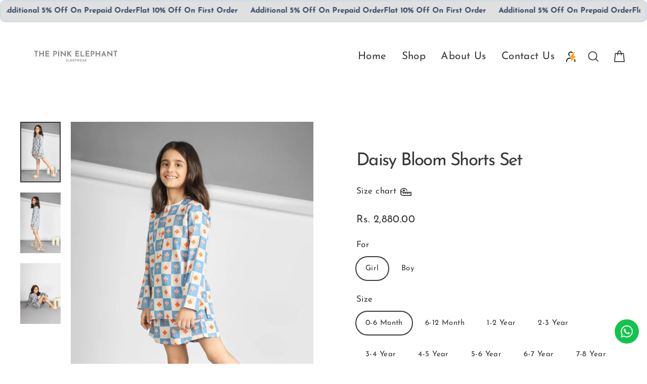

--- FILE ---
content_type: text/html; charset=utf-8
request_url: https://lovethepinkelephant.com/products/daisy-bloom-shorts-set-1
body_size: 48517
content:
<!doctype html>
<html class="no-js" lang="en" dir="ltr">
<head>
<meta name="google-site-verification" content="eQvrNKkz01GIfVL6PJdSqkZFYSyjinmlB1QAVOKApIk" />
  <meta name="ahrefs-site-verification" content="e82f7b4756a41cda6d7285b04760b3e726a38caffe1b01d0fb95d008fd708dd7">
<script src="https://analytics.ahrefs.com/analytics.js" data-key="GAzQiJPNrAn+HK9Oxlo9CA" async></script>
  <!-- Meta Pixel Code -->
<script>
!function(f,b,e,v,n,t,s)
{if(f.fbq)return;n=f.fbq=function(){n.callMethod?
n.callMethod.apply(n,arguments):n.queue.push(arguments)};
if(!f._fbq)f._fbq=n;n.push=n;n.loaded=!0;n.version='2.0';
n.queue=[];t=b.createElement(e);t.async=!0;
t.src=v;s=b.getElementsByTagName(e)[0];
s.parentNode.insertBefore(t,s)}(window, document,'script',
'https://connect.facebook.net/en_US/fbevents.js');
fbq('init', '471764016499696');
fbq('track', 'PageView');
</script>
<noscript><img height="1" width="1" style="display:none"
src="https://www.facebook.com/tr?id=471764016499696&ev=PageView&noscript=1"
/></noscript>
<!-- End Meta Pixel Code -->



<!-- Meta Pixel Code -->
<script>
!function(f,b,e,v,n,t,s)
{if(f.fbq)return;n=f.fbq=function(){n.callMethod?
n.callMethod.apply(n,arguments):n.queue.push(arguments)};
if(!f._fbq)f._fbq=n;n.push=n;n.loaded=!0;n.version='2.0';
n.queue=[];t=b.createElement(e);t.async=!0;
t.src=v;s=b.getElementsByTagName(e)[0];
s.parentNode.insertBefore(t,s)}(window, document,'script',
'https://connect.facebook.net/en_US/fbevents.js');
fbq('init', '670400572758330');
fbq('track', 'PageView');
</script>
<noscript><img height="1" width="1" style="display:none"
src="https://www.facebook.com/tr?id=670400572758330&ev=PageView&noscript=1"
/></noscript>
<!-- End Meta Pixel Code -->




 <!-- Global site tag (gtag.js) - Google Ads -->
<script async src="https://www.googletagmanager.com/gtag/js?id=AW-10947710934"></script>
<script>
  window.dataLayer = window.dataLayer || [];
  function gtag(){dataLayer.push(arguments);}
  gtag('js', new Date());

  gtag('config', 'AW-10947710934');
</script>

  
    <!-- Gokwik theme code start -->
  <link rel="dns-prefetch" href="https://pdp.gokwik.co/">
  <link rel="dns-prefetch" href="https://api.gokwik.co">
    

<script>

window.merchantInfo  = {
        mid: "19g6ilvotge5u",
        environment: "production",
        type: "merchantInfo",
  		storeId: "54269706415",
  		fbpixel: "402991282381186,471764016499696,5919053191508348",
      }
var productFormSelector = '';
var cart = {"note":null,"attributes":{},"original_total_price":0,"total_price":0,"total_discount":0,"total_weight":0.0,"item_count":0,"items":[],"requires_shipping":false,"currency":"INR","items_subtotal_price":0,"cart_level_discount_applications":[],"checkout_charge_amount":0}
var templateName = 'product'
</script>

<script src="https://pdp.gokwik.co/merchant-integration/build/merchant.integration.js?v4"></script>
<script src="http://ajax.googleapis.com/ajax/libs/jquery/1.9.1/jquery.min.js"></script>

<script>
  const getCountryData = async(element) =>{
  const getCountry = await fetch("/browsing_context_suggestions.json");
  const response = await getCountry.json();
  const res = response?.detected_values?.country_name;
    let css= ""
  if(res === 'India'){
     css = `
  .shopifycheckoutbtn{display:none !important;}
  `
  }else{
      css = `
  .gokwik-checkout{display:none !important;}
  #gokwik-buy-now{display:none !important;}
  `
  }
    const styleElement = document.createElement("style");
styleElement.textContent = css;
    document.head.appendChild(styleElement);
}
  document.addEventListener("DOMContentLoaded", getCountryData);
</script>

<script>
  window.addEventListener('gokwikLoaded', e => {

   $('.gokwik-checkout button').prop('disabled', false);
              $('.gokwik-checkout button').removeClass('disabled');
         $('#gokwik-buy-now').prop('disabled', false);
              $('#gokwik-buy-now').removeClass('disabled');

  const targetElement = document.querySelector("body");
  function debounce(func, delay) {
    let timeoutId;
    return function () {
      const context = this;
      const args = arguments;
      clearTimeout(timeoutId);
      timeoutId = setTimeout(function () {
        func.apply(context, args);
      }, delay);
    };
  }
  const observer = new MutationObserver(() => {
 
    debouncedMyTimer();
  });
  const debouncedMyTimer = debounce(() => {
    observer.disconnect();
    enableGokwikCart();
    observer.observe(targetElement, { childList: true, subtree: true });
  }, 700);
  function enableGokwikCart() {
      $('.gokwik-checkout button').prop('disabled', false);
              $('.gokwik-checkout button').removeClass('disabled');

  }
  const config = { childList: true, subtree: true };
  observer.observe(targetElement, config);
});
</script>

<style>

.gokwik-checkout {
  width: 100%;
  display: flex;
  justify-content: center;
  flex-direction: column;
  align-items: end;
  margin-bottom: 10px;
}
.gokwik-checkout button {
  max-width:100%;
  width: 100%;
  border: none;
  display: flex;
  justify-content: center;
  align-items: center;
  background: #000000;
  position: relative;
  margin: 0;
cursor: pointer;
  /* border-radius: 10px; */
  padding: 5px 10px;
  height:45px;
  border-radius:35px;
}

#gokwik-buy-now {
   background: #000000 !important;
   width: 100%;
   color: #ffffff;
   cursor: pointer;
   line-height: 1;
   border: none;
   padding: 15px 10px;
   font-size: 18px;
    margin-bottom: 10px;
   position:relative;
  border-radius:35px;
  margin-top: 8px;
    height: 50px;
 }
#gokwik-buy-now.disabled, .gokwik-disabled{
  opacity:0.5;
  cursor: not-allowed;
  }
  .gokwik-checkout button:focus {
  outline: none;
}
.gokwik-checkout button > span {
  display: flex;
}
.gokwik-checkout button > span.btn-text {
  display: flex;
  flex-direction: column;
  color: #ffffff;
  align-items: flex-start;
}
.gokwik-checkout button > span.btn-text > span:last-child {
	padding-top: 2px;
    font-size: 10px;
    line-height: 10px;
    text-transform: initial;
}
.gokwik-checkout button > span.btn-text > span:first-child {
   font-size: 18px;
}
.gokwik-checkout button > span.pay-opt-icon img:first-child {
  margin-right: 10px;
  margin-left: 10px;
}
/*   Additional */
.gokwik-checkout button.disabled{
  opacity:0.5;
  cursor: not-allowed;
  }
.gokwik-checkout button.disabled .addloadr#btn-loader{
   display: flex!important;
}
  #gokwik-buy-now.disabled .addloadr#btn-loader{
   display: flex!important;
}
    #gokwik-buy-now:disabled{
   cursor: not-allowed;
}




 

  

 /* #gokwik-buy-now {
   background: #000000 !important;
   width: 100%;
   color: #ffffff;
   cursor: pointer;
   line-height: 1;
   border: none;
   padding: 15px 10px;
   font-size: 15px;
    margin-bottom: 10px;
   position:relative;
 } */

  

/* Loader CSS */
  #btn-loader{
    display: none;
    position: absolute;
    top: 0;
    bottom: 0;
    left: 0;
    right: 0;
    justify-content: center;
    align-items: center;
    background:#000000;
    border-radius:10px;
    
  } 

.cir-loader,
.cir-loader:after {
  border-radius: 50%;
  width: 35px;
  height: 35px;
}
.cir-loader {
  margin: 6px auto;
  font-size: 10px;
  position: relative;
  text-indent: -9999em;
  border-top: 0.5em solid rgba(255, 255, 255, 0.2);
  border-right: 0.5em solid rgba(255, 255, 255, 0.2);
  border-bottom: 0.5em solid rgba(255, 255, 255, 0.2);
  border-left: 0.5em solid #ffffff;
  -webkit-transform: translateZ(0);
  -ms-transform: translateZ(0);
  transform: translateZ(0);
  -webkit-animation: load8 1.1s infinite linear;
  animation: load8 1.1s infinite linear;
}
@-webkit-keyframes load8 {
  0% {
    -webkit-transform: rotate(0deg);
    transform: rotate(0deg);
  }
  100% {
    -webkit-transform: rotate(360deg);
    transform: rotate(360deg);
  }
}
@keyframes load8 {
  0% {
    -webkit-transform: rotate(0deg);
    transform: rotate(0deg);
  }
  100% {
    -webkit-transform: rotate(360deg);
    transform: rotate(360deg);
  }
}
</style> 


 <!-- Gokwik theme code End -->


    <!-- Google tag (gtag.js) -->
<script async src="https://www.googletagmanager.com/gtag/js?id=G-WBMP29MRRF"></script>
<script>
  window.dataLayer = window.dataLayer || [];
  function gtag(){dataLayer.push(arguments);}
  gtag('js', new Date());
  gtag('config','G-WBMP29MRRF',{ 'groups': 'GA4'});
</script>
 <!-- Gokwik theme code End -->
  
  <meta charset="utf-8">
  <meta http-equiv="X-UA-Compatible" content="IE=edge">
  <meta name="viewport" content="width=device-width,initial-scale=1">
  <meta name="theme-color" content="#3a3a3c">
  <link rel="canonical" href="https://lovethepinkelephant.com/products/daisy-bloom-shorts-set-1">
  <link rel="preconnect" href="https://cdn.shopify.com" crossorigin>
  <link rel="preconnect" href="https://fonts.shopifycdn.com" crossorigin>
  <link rel="dns-prefetch" href="https://productreviews.shopifycdn.com">
  <link rel="dns-prefetch" href="https://ajax.googleapis.com">
  <link rel="dns-prefetch" href="https://maps.googleapis.com">
  <link rel="dns-prefetch" href="https://maps.gstatic.com"><link rel="shortcut icon" href="//lovethepinkelephant.com/cdn/shop/files/Gmail_6ce8b6f2-b508-4333-8e72-ddcf55f0cea2_32x32.png?v=1719473713" type="image/png" /><title>Daisy Bloom Shorts Set - -Love The Pink Elephant
</title>
<meta name="description" content="Buy Daisy Bloom Shorts Set for only ₹1,680.00 at Love The Pink Elephant!"><meta property="og:site_name" content="Love The Pink Elephant">
  <meta property="og:url" content="https://lovethepinkelephant.com/products/daisy-bloom-shorts-set-1">
  <meta property="og:title" content="Daisy Bloom Shorts Set">
  <meta property="og:type" content="product">
  <meta property="og:description" content="Buy Daisy Bloom Shorts Set for only ₹1,680.00 at Love The Pink Elephant!"><meta property="og:image" content="http://lovethepinkelephant.com/cdn/shop/products/daisy-bloom-shorts-set-375550_1200x1200.jpg?v=1673950409"><meta property="og:image" content="http://lovethepinkelephant.com/cdn/shop/products/daisy-bloom-shorts-set-731176_1200x1200.jpg?v=1673950409"><meta property="og:image" content="http://lovethepinkelephant.com/cdn/shop/products/daisy-bloom-shorts-set-513950_1200x1200.jpg?v=1673950409">
  <meta property="og:image:secure_url" content="https://lovethepinkelephant.com/cdn/shop/products/daisy-bloom-shorts-set-375550_1200x1200.jpg?v=1673950409"><meta property="og:image:secure_url" content="https://lovethepinkelephant.com/cdn/shop/products/daisy-bloom-shorts-set-731176_1200x1200.jpg?v=1673950409"><meta property="og:image:secure_url" content="https://lovethepinkelephant.com/cdn/shop/products/daisy-bloom-shorts-set-513950_1200x1200.jpg?v=1673950409">
  <meta name="twitter:site" content="@">
  <meta name="twitter:card" content="summary_large_image">
  <meta name="twitter:title" content="Daisy Bloom Shorts Set">
  <meta name="twitter:description" content="Buy Daisy Bloom Shorts Set for only ₹1,680.00 at Love The Pink Elephant!">
<script>window.performance && window.performance.mark && window.performance.mark('shopify.content_for_header.start');</script><meta name="google-site-verification" content="L322TpblpftqzYbuhsr-XDEWoYLAa349PLqJvQZz3qQ">
<meta id="shopify-digital-wallet" name="shopify-digital-wallet" content="/54269706415/digital_wallets/dialog">
<link rel="alternate" type="application/json+oembed" href="https://lovethepinkelephant.com/products/daisy-bloom-shorts-set-1.oembed">
<script async="async" src="/checkouts/internal/preloads.js?locale=en-IN"></script>
<script id="shopify-features" type="application/json">{"accessToken":"76b533d585b8274064be465f71e3d7e2","betas":["rich-media-storefront-analytics"],"domain":"lovethepinkelephant.com","predictiveSearch":true,"shopId":54269706415,"locale":"en"}</script>
<script>var Shopify = Shopify || {};
Shopify.shop = "lovethepink.myshopify.com";
Shopify.locale = "en";
Shopify.currency = {"active":"INR","rate":"1.0"};
Shopify.country = "IN";
Shopify.theme = {"name":"Copy of theme-export-world-lovethe | Kwikpass","id":146755256495,"schema_name":"Streamline","schema_version":"6.2.0","theme_store_id":null,"role":"main"};
Shopify.theme.handle = "null";
Shopify.theme.style = {"id":null,"handle":null};
Shopify.cdnHost = "lovethepinkelephant.com/cdn";
Shopify.routes = Shopify.routes || {};
Shopify.routes.root = "/";</script>
<script type="module">!function(o){(o.Shopify=o.Shopify||{}).modules=!0}(window);</script>
<script>!function(o){function n(){var o=[];function n(){o.push(Array.prototype.slice.apply(arguments))}return n.q=o,n}var t=o.Shopify=o.Shopify||{};t.loadFeatures=n(),t.autoloadFeatures=n()}(window);</script>
<script id="shop-js-analytics" type="application/json">{"pageType":"product"}</script>
<script defer="defer" async type="module" src="//lovethepinkelephant.com/cdn/shopifycloud/shop-js/modules/v2/client.init-shop-cart-sync_C5BV16lS.en.esm.js"></script>
<script defer="defer" async type="module" src="//lovethepinkelephant.com/cdn/shopifycloud/shop-js/modules/v2/chunk.common_CygWptCX.esm.js"></script>
<script type="module">
  await import("//lovethepinkelephant.com/cdn/shopifycloud/shop-js/modules/v2/client.init-shop-cart-sync_C5BV16lS.en.esm.js");
await import("//lovethepinkelephant.com/cdn/shopifycloud/shop-js/modules/v2/chunk.common_CygWptCX.esm.js");

  window.Shopify.SignInWithShop?.initShopCartSync?.({"fedCMEnabled":true,"windoidEnabled":true});

</script>
<script>(function() {
  var isLoaded = false;
  function asyncLoad() {
    if (isLoaded) return;
    isLoaded = true;
    var urls = ["\/\/social-login.oxiapps.com\/api\/init?vt=928354\u0026shop=lovethepink.myshopify.com"];
    for (var i = 0; i < urls.length; i++) {
      var s = document.createElement('script');
      s.type = 'text/javascript';
      s.async = true;
      s.src = urls[i];
      var x = document.getElementsByTagName('script')[0];
      x.parentNode.insertBefore(s, x);
    }
  };
  if(window.attachEvent) {
    window.attachEvent('onload', asyncLoad);
  } else {
    window.addEventListener('load', asyncLoad, false);
  }
})();</script>
<script id="__st">var __st={"a":54269706415,"offset":-18000,"reqid":"4c379279-d9d9-4a1a-b352-a677d5fbb408-1768745505","pageurl":"lovethepinkelephant.com\/products\/daisy-bloom-shorts-set-1","u":"7268d19c0ae1","p":"product","rtyp":"product","rid":7308457803951};</script>
<script>window.ShopifyPaypalV4VisibilityTracking = true;</script>
<script id="captcha-bootstrap">!function(){'use strict';const t='contact',e='account',n='new_comment',o=[[t,t],['blogs',n],['comments',n],[t,'customer']],c=[[e,'customer_login'],[e,'guest_login'],[e,'recover_customer_password'],[e,'create_customer']],r=t=>t.map((([t,e])=>`form[action*='/${t}']:not([data-nocaptcha='true']) input[name='form_type'][value='${e}']`)).join(','),a=t=>()=>t?[...document.querySelectorAll(t)].map((t=>t.form)):[];function s(){const t=[...o],e=r(t);return a(e)}const i='password',u='form_key',d=['recaptcha-v3-token','g-recaptcha-response','h-captcha-response',i],f=()=>{try{return window.sessionStorage}catch{return}},m='__shopify_v',_=t=>t.elements[u];function p(t,e,n=!1){try{const o=window.sessionStorage,c=JSON.parse(o.getItem(e)),{data:r}=function(t){const{data:e,action:n}=t;return t[m]||n?{data:e,action:n}:{data:t,action:n}}(c);for(const[e,n]of Object.entries(r))t.elements[e]&&(t.elements[e].value=n);n&&o.removeItem(e)}catch(o){console.error('form repopulation failed',{error:o})}}const l='form_type',E='cptcha';function T(t){t.dataset[E]=!0}const w=window,h=w.document,L='Shopify',v='ce_forms',y='captcha';let A=!1;((t,e)=>{const n=(g='f06e6c50-85a8-45c8-87d0-21a2b65856fe',I='https://cdn.shopify.com/shopifycloud/storefront-forms-hcaptcha/ce_storefront_forms_captcha_hcaptcha.v1.5.2.iife.js',D={infoText:'Protected by hCaptcha',privacyText:'Privacy',termsText:'Terms'},(t,e,n)=>{const o=w[L][v],c=o.bindForm;if(c)return c(t,g,e,D).then(n);var r;o.q.push([[t,g,e,D],n]),r=I,A||(h.body.append(Object.assign(h.createElement('script'),{id:'captcha-provider',async:!0,src:r})),A=!0)});var g,I,D;w[L]=w[L]||{},w[L][v]=w[L][v]||{},w[L][v].q=[],w[L][y]=w[L][y]||{},w[L][y].protect=function(t,e){n(t,void 0,e),T(t)},Object.freeze(w[L][y]),function(t,e,n,w,h,L){const[v,y,A,g]=function(t,e,n){const i=e?o:[],u=t?c:[],d=[...i,...u],f=r(d),m=r(i),_=r(d.filter((([t,e])=>n.includes(e))));return[a(f),a(m),a(_),s()]}(w,h,L),I=t=>{const e=t.target;return e instanceof HTMLFormElement?e:e&&e.form},D=t=>v().includes(t);t.addEventListener('submit',(t=>{const e=I(t);if(!e)return;const n=D(e)&&!e.dataset.hcaptchaBound&&!e.dataset.recaptchaBound,o=_(e),c=g().includes(e)&&(!o||!o.value);(n||c)&&t.preventDefault(),c&&!n&&(function(t){try{if(!f())return;!function(t){const e=f();if(!e)return;const n=_(t);if(!n)return;const o=n.value;o&&e.removeItem(o)}(t);const e=Array.from(Array(32),(()=>Math.random().toString(36)[2])).join('');!function(t,e){_(t)||t.append(Object.assign(document.createElement('input'),{type:'hidden',name:u})),t.elements[u].value=e}(t,e),function(t,e){const n=f();if(!n)return;const o=[...t.querySelectorAll(`input[type='${i}']`)].map((({name:t})=>t)),c=[...d,...o],r={};for(const[a,s]of new FormData(t).entries())c.includes(a)||(r[a]=s);n.setItem(e,JSON.stringify({[m]:1,action:t.action,data:r}))}(t,e)}catch(e){console.error('failed to persist form',e)}}(e),e.submit())}));const S=(t,e)=>{t&&!t.dataset[E]&&(n(t,e.some((e=>e===t))),T(t))};for(const o of['focusin','change'])t.addEventListener(o,(t=>{const e=I(t);D(e)&&S(e,y())}));const B=e.get('form_key'),M=e.get(l),P=B&&M;t.addEventListener('DOMContentLoaded',(()=>{const t=y();if(P)for(const e of t)e.elements[l].value===M&&p(e,B);[...new Set([...A(),...v().filter((t=>'true'===t.dataset.shopifyCaptcha))])].forEach((e=>S(e,t)))}))}(h,new URLSearchParams(w.location.search),n,t,e,['guest_login'])})(!1,!0)}();</script>
<script integrity="sha256-4kQ18oKyAcykRKYeNunJcIwy7WH5gtpwJnB7kiuLZ1E=" data-source-attribution="shopify.loadfeatures" defer="defer" src="//lovethepinkelephant.com/cdn/shopifycloud/storefront/assets/storefront/load_feature-a0a9edcb.js" crossorigin="anonymous"></script>
<script data-source-attribution="shopify.dynamic_checkout.dynamic.init">var Shopify=Shopify||{};Shopify.PaymentButton=Shopify.PaymentButton||{isStorefrontPortableWallets:!0,init:function(){window.Shopify.PaymentButton.init=function(){};var t=document.createElement("script");t.src="https://lovethepinkelephant.com/cdn/shopifycloud/portable-wallets/latest/portable-wallets.en.js",t.type="module",document.head.appendChild(t)}};
</script>
<script data-source-attribution="shopify.dynamic_checkout.buyer_consent">
  function portableWalletsHideBuyerConsent(e){var t=document.getElementById("shopify-buyer-consent"),n=document.getElementById("shopify-subscription-policy-button");t&&n&&(t.classList.add("hidden"),t.setAttribute("aria-hidden","true"),n.removeEventListener("click",e))}function portableWalletsShowBuyerConsent(e){var t=document.getElementById("shopify-buyer-consent"),n=document.getElementById("shopify-subscription-policy-button");t&&n&&(t.classList.remove("hidden"),t.removeAttribute("aria-hidden"),n.addEventListener("click",e))}window.Shopify?.PaymentButton&&(window.Shopify.PaymentButton.hideBuyerConsent=portableWalletsHideBuyerConsent,window.Shopify.PaymentButton.showBuyerConsent=portableWalletsShowBuyerConsent);
</script>
<script>
  function portableWalletsCleanup(e){e&&e.src&&console.error("Failed to load portable wallets script "+e.src);var t=document.querySelectorAll("shopify-accelerated-checkout .shopify-payment-button__skeleton, shopify-accelerated-checkout-cart .wallet-cart-button__skeleton"),e=document.getElementById("shopify-buyer-consent");for(let e=0;e<t.length;e++)t[e].remove();e&&e.remove()}function portableWalletsNotLoadedAsModule(e){e instanceof ErrorEvent&&"string"==typeof e.message&&e.message.includes("import.meta")&&"string"==typeof e.filename&&e.filename.includes("portable-wallets")&&(window.removeEventListener("error",portableWalletsNotLoadedAsModule),window.Shopify.PaymentButton.failedToLoad=e,"loading"===document.readyState?document.addEventListener("DOMContentLoaded",window.Shopify.PaymentButton.init):window.Shopify.PaymentButton.init())}window.addEventListener("error",portableWalletsNotLoadedAsModule);
</script>

<script type="module" src="https://lovethepinkelephant.com/cdn/shopifycloud/portable-wallets/latest/portable-wallets.en.js" onError="portableWalletsCleanup(this)" crossorigin="anonymous"></script>
<script nomodule>
  document.addEventListener("DOMContentLoaded", portableWalletsCleanup);
</script>

<link id="shopify-accelerated-checkout-styles" rel="stylesheet" media="screen" href="https://lovethepinkelephant.com/cdn/shopifycloud/portable-wallets/latest/accelerated-checkout-backwards-compat.css" crossorigin="anonymous">
<style id="shopify-accelerated-checkout-cart">
        #shopify-buyer-consent {
  margin-top: 1em;
  display: inline-block;
  width: 100%;
}

#shopify-buyer-consent.hidden {
  display: none;
}

#shopify-subscription-policy-button {
  background: none;
  border: none;
  padding: 0;
  text-decoration: underline;
  font-size: inherit;
  cursor: pointer;
}

#shopify-subscription-policy-button::before {
  box-shadow: none;
}

      </style>

<script>window.performance && window.performance.mark && window.performance.mark('shopify.content_for_header.end');</script>



  <script>
    var theme = {
      stylesheet: "//lovethepinkelephant.com/cdn/shop/t/24/assets/theme.css?v=54374542176166824521760602724",
      template: "product",
      routes: {
        home: "/",
        cart: "/cart.js",
        cartPage: "/cart",
        cartAdd: "/cart/add.js",
        cartChange: "/cart/change.js"
      },
      strings: {
        addToCart: "Add to cart",
        soldOut: "Sold Out",
        unavailable: "Unavailable",
        regularPrice: "Regular price",
        salePrice: "Sale price",
        inStockLabel: "In stock, ready to ship",
        oneStockLabel: "Low stock - [count] item left",
        otherStockLabel: "Low stock - [count] items left",
        willNotShipUntil: "Ready to ship [date]",
        willBeInStockAfter: "Back in stock [date]",
        waitingForStock: "Inventory on the way",
        cartItems: "[count] items",
        cartConfirmDelete: "Are you sure you want to remove this item?",
        cartTermsConfirmation: "You must agree with the terms and conditions of sales to check out",
        maxQuantity: "You can only have [quantity] of [title] in your cart."
      },
      settings: {
        cartType: "page",
        isCustomerTemplate: false,
        moneyFormat: "\u003cspan class=money\u003eRs. {{amount}}\u003c\/span\u003e",
        quickView: true,
        hoverProductGrid: true,
        themeName: 'Streamline',
        themeVersion: "6.2.0"
      }
    };

    document.documentElement.className = document.documentElement.className.replace('no-js', 'js');
  </script><style data-shopify>:root {
    --typeHeaderPrimary: "Josefin Sans";
    --typeHeaderFallback: sans-serif;
    --typeHeaderSize: 35px;
    --typeHeaderStyle: normal;
    --typeHeaderWeight: 400;
    --typeHeaderLineHeight: 1;
    --typeHeaderSpacing: -0.05em;

    --typeBasePrimary:"Josefin Sans";
    --typeBaseFallback:sans-serif;
    --typeBaseSize: 17px;
    --typeBaseWeight: 400;
    --typeBaseStyle: normal;
    --typeBaseSpacing: 0.025em;
    --typeBaseLineHeight: 1.1;

    
      --buttonRadius: 35px;
    

    --iconWeight: 4px;
    --iconLinecaps: miter;
  }

  

  .hero {
    background-image: linear-gradient(100deg, #3a3a3c 40%, #5b5b5e 63%, #3a3a3c 79%);
  }

  .placeholder-content,
  .image-wrap,
  .skrim__link,
  .pswp__img--placeholder {
    background-image: linear-gradient(100deg, #ffffff 40%, #f7f7f7 63%, #ffffff 79%);
  }</style><style>
  @font-face {
  font-family: "Josefin Sans";
  font-weight: 400;
  font-style: normal;
  font-display: swap;
  src: url("//lovethepinkelephant.com/cdn/fonts/josefin_sans/josefinsans_n4.70f7efd699799949e6d9f99bc20843a2c86a2e0f.woff2") format("woff2"),
       url("//lovethepinkelephant.com/cdn/fonts/josefin_sans/josefinsans_n4.35d308a1bdf56e5556bc2ac79702c721e4e2e983.woff") format("woff");
}

  @font-face {
  font-family: "Josefin Sans";
  font-weight: 400;
  font-style: normal;
  font-display: swap;
  src: url("//lovethepinkelephant.com/cdn/fonts/josefin_sans/josefinsans_n4.70f7efd699799949e6d9f99bc20843a2c86a2e0f.woff2") format("woff2"),
       url("//lovethepinkelephant.com/cdn/fonts/josefin_sans/josefinsans_n4.35d308a1bdf56e5556bc2ac79702c721e4e2e983.woff") format("woff");
}


  @font-face {
  font-family: "Josefin Sans";
  font-weight: 700;
  font-style: normal;
  font-display: swap;
  src: url("//lovethepinkelephant.com/cdn/fonts/josefin_sans/josefinsans_n7.4edc746dce14b53e39df223fba72d5f37c3d525d.woff2") format("woff2"),
       url("//lovethepinkelephant.com/cdn/fonts/josefin_sans/josefinsans_n7.051568b12ab464ee8f0241094cdd7a1c80fbd08d.woff") format("woff");
}

  @font-face {
  font-family: "Josefin Sans";
  font-weight: 400;
  font-style: italic;
  font-display: swap;
  src: url("//lovethepinkelephant.com/cdn/fonts/josefin_sans/josefinsans_i4.a2ba85bff59cf18a6ad90c24fe1808ddb8ce1343.woff2") format("woff2"),
       url("//lovethepinkelephant.com/cdn/fonts/josefin_sans/josefinsans_i4.2dba61e1d135ab449e8e134ba633cf0d31863cc4.woff") format("woff");
}

  @font-face {
  font-family: "Josefin Sans";
  font-weight: 700;
  font-style: italic;
  font-display: swap;
  src: url("//lovethepinkelephant.com/cdn/fonts/josefin_sans/josefinsans_i7.733dd5c50cdd7b706d9ec731b4016d1edd55db5e.woff2") format("woff2"),
       url("//lovethepinkelephant.com/cdn/fonts/josefin_sans/josefinsans_i7.094ef86ca8f6eafea52b87b4f09feefb278e539d.woff") format("woff");
}


  body,
  input,
  textarea,
  button,
  select {
    -webkit-font-smoothing: antialiased;
    -webkit-text-size-adjust: 100%;
    text-rendering: optimizeSpeed;
    font-family: var(--typeBasePrimary), var(--typeBaseFallback);
    font-size: calc(var(--typeBaseSize) * 0.85);
    font-weight: var(--typeBaseWeight);
    font-style: var(--typeBaseStyle);
    letter-spacing: var(--typeBaseSpacing);
    line-height: var(--typeBaseLineHeight);
  }

  @media only screen and (min-width: 769px) {
    body,
    input,
    textarea,
    button,
    select {
      font-size: var(--typeBaseSize);
    }
  }

  .page-container,
  .overscroll-loader {
    display: none;
  }

  h1, .h1,
  h3, .h3,
  h4, .h4,
  h5, .h5,
  h6, .h6,
  .section-header__title,
  .spr-header-title.spr-header-title {
    font-family: var(--typeHeaderPrimary), var(--typeHeaderFallback);
    font-weight: var(--typeHeaderWeight);
    font-style: normal;
    letter-spacing: var(--typeHeaderSpacing);
    line-height: var(--typeHeaderLineHeight);
    word-break: break-word;

    
  }

  h2, .h2 {
    font-family: var(--typeBasePrimary), var(--typeBaseFallback);
    font-weight: var(--typeBaseWeight);
    letter-spacing: var(--typeBaseSpacing);
    line-height: var(--typeBaseLineHeight);
  }

  
  @keyframes pulse-fade {
    0% {
      opacity: 0;
    }
    50% {
      opacity: 1;
    }
    100% {
      opacity: 0;
    }
  }

  .splash-screen {
    box-sizing: border-box;
    display: flex;
    position: fixed;
    left: 0;
    top: 0;
    right: 0;
    bottom: 0;
    align-items: center;
    justify-content: center;
    z-index: 10001;
    background-color: #ffffff;
  }

  .splash-screen__loader {
    max-width: 100px;
  }

  @media only screen and (min-width: 769px) {
    .splash-screen__loader {
      max-width: 100px;
    }
  }

  .splash-screen img {
    display: block;
    max-width: 100%;
    border: 0 none;
    height: auto;
    animation: pulse-fade 0.4s infinite linear;
  }

  .loader-text {
    letter-spacing: 0.2em;
    font-size: 1.5em;
    text-transform: uppercase;
    animation: pulse-fade 0.4s infinite linear;
  }

  .loader-logo {
    display: none;
    position: fixed;
    left: 0;
    top: 0;
    right: 0;
    bottom: 0;
    align-items: center;
    justify-content: center;
    background-color: #ffffff;
    z-index: 6000;
  }

  .loader-logo__img {
    display: block;
  }

  .transition-body {
    opacity: 0;
  }

  .btn--loading span:after {
    content: "Loading";
  }
</style>
<link href="//lovethepinkelephant.com/cdn/shop/t/24/assets/theme.css?v=54374542176166824521760602724" rel="stylesheet" type="text/css" media="all" />
<script src="//lovethepinkelephant.com/cdn/shop/t/24/assets/vendor-v6.js" defer="defer"></script>
  <script src="//lovethepinkelephant.com/cdn/shop/t/24/assets/theme.js?v=18701363717566756531760532256" defer="defer"></script>





<!-- BEGIN app block: shopify://apps/essential-announcer/blocks/app-embed/93b5429f-c8d6-4c33-ae14-250fd84f361b --><script>
  
    window.essentialAnnouncementConfigs = [{"id":"f377cae9-0e24-4365-9883-7b7a30ac551d","createdAt":"2024-04-12T10:37:39.502+00:00","name":"COD","title":"Flat 10% Off On First Order     Additional 5% Off On Prepaid Order","subheading":"","style":{"icon":{"size":32,"color":{"hex":"#333333"},"background":{"hex":"#ffffff","alpha":0,"rgba":"rgba(255, 255, 255, 0)"},"cornerRadius":4},"selectedTemplate":"Sophisticated","position":"top-page","stickyBar":true,"backgroundType":"singleBackground","singleColor":"#e0e0e0","gradientTurn":"90","gradientStart":"#DDDDDD","gradientEnd":"#FFFFFF","borderRadius":"10","borderSize":"3","borderColor":"#d0dde4","titleSize":"15","titleColor":"#394867","font":"","subheadingSize":"14","subheadingColor":"#394867","buttonBackgroundColor":"#14274E","buttonFontSize":"14","buttonFontColor":"#FFFFFF","buttonBorderRadius":"4","couponCodeButtonOutlineColor":"#202223","couponCodeButtonIconColor":"#202223","couponCodeButtonFontColor":"#202223","couponCodeButtonFontSize":"14","couponCodeButtonBorderRadius":"4","closeIconColor":"#9BA4B4","arrowIconColor":"#9BA4B4","spacing":{"insideTop":10,"insideBottom":10,"outsideTop":0,"outsideBottom":10}},"announcementType":"running-line","announcementPlacement":"","published":true,"showOnProducts":[],"showOnCollections":[],"updatedAt":"2025-12-02T05:00:48.017+00:00","CTAType":"","CTALink":"https://lovethepink.myshopify.com","closeButton":false,"buttonText":"Shop now!","announcements":[{"title":"Enjoy a 20% discount on all our products!","subheading":"","CTAType":"button","buttonText":"Shop now!","CTALink":"","id":191,"icon":"","couponCode":""},{"title":"Enjoy a 20% discount on all our products!","subheading":"","CTAType":"button","buttonText":"Shop now!","CTALink":"","id":147,"icon":"","couponCode":""}],"shop":"lovethepink.myshopify.com","animationSpeed":45,"rotateDuration":4,"translations":[],"startDate":null,"endDate":null,"icon":null,"locationType":"","showInCountries":[],"showOnProductsInCollections":[],"type":"","couponCode":""}];
  
  window.essentialAnnouncementMeta = {
    productCollections: [{"id":244860125359,"handle":"all-products-2","updated_at":"2026-01-11T07:12:32-05:00","published_at":"2021-02-11T07:57:22-05:00","sort_order":"created-desc","template_suffix":"kids-all-products","published_scope":"web","title":"All Products - Kids","body_html":"","image":{"created_at":"2023-01-17T05:10:30-05:00","alt":"All Products - Love The Pink Elephant","width":683,"height":1024,"src":"\/\/lovethepinkelephant.com\/cdn\/shop\/collections\/all-products-493446.jpg?v=1673950231"}},{"id":244862255279,"handle":"kids","updated_at":"2026-01-11T07:12:32-05:00","published_at":"2021-02-11T08:24:36-05:00","sort_order":"best-selling","template_suffix":null,"published_scope":"web","title":"Kids","body_html":"","image":{"created_at":"2023-01-17T05:11:13-05:00","alt":"Kids - Love The Pink Elephant","width":683,"height":1024,"src":"\/\/lovethepinkelephant.com\/cdn\/shop\/collections\/kids-523708.jpg?v=1673950274"}},{"id":291899015343,"handle":"retro-resort","updated_at":"2026-01-17T07:11:34-05:00","published_at":"2022-07-09T00:37:35-04:00","sort_order":"best-selling","template_suffix":"retro-resort","published_scope":"web","title":"Retro Resort","body_html":""},{"id":244927135919,"handle":"short-set","updated_at":"2026-01-16T07:12:41-05:00","published_at":"2021-02-12T02:42:44-05:00","sort_order":"created-desc","template_suffix":null,"published_scope":"web","title":"Short Set","body_html":null}],
    productData: {"id":7308457803951,"title":"Daisy Bloom Shorts Set","handle":"daisy-bloom-shorts-set-1","description":"\u003cp data-mce-fragment=\"1\"\u003e\u003cspan data-mce-fragment=\"1\"\u003eMake your Little Ones Sleeptime More Fun and Comfortable in The Pink Elephant Sleepwear. Its made with the finest Fabric_Cotton to tuck your kids off to wonderland.\u003c\/span\u003e\u003c\/p\u003e\n\u003cp data-mce-fragment=\"1\"\u003e\u003cstrong data-mce-fragment=\"1\"\u003eColour : \u003c\/strong\u003e\u003cspan data-mce-fragment=\"1\"\u003e Blue\/Multi\u003c\/span\u003e\u003c\/p\u003e\n\u003cp data-mce-fragment=\"1\"\u003e\u003cstrong data-mce-fragment=\"1\"\u003eFabric\u003c\/strong\u003e : 100% Fabric_Cotton Satin\u003c\/p\u003e\n\u003cp data-mce-fragment=\"1\"\u003e\u003cstrong data-mce-fragment=\"1\"\u003eSleeve\u003c\/strong\u003e : Full Sleeve\u003c\/p\u003e\n\u003cp data-mce-fragment=\"1\"\u003e\u003cem data-mce-fragment=\"1\"\u003e\u003cstrong data-mce-fragment=\"1\"\u003eWashing Instructions : \u003c\/strong\u003eHand wash in cold water upto 30 degree Celcius with mild detergent. Wash colors seperately.\u003c\/em\u003e\u003c\/p\u003e","published_at":"2025-09-04T05:12:42-04:00","created_at":"2022-07-08T04:52:46-04:00","vendor":"Love The Pink Elephant","type":"","tags":[],"price":288000,"price_min":288000,"price_max":378000,"available":true,"price_varies":true,"compare_at_price":null,"compare_at_price_min":0,"compare_at_price_max":0,"compare_at_price_varies":false,"variants":[{"id":41831743160495,"title":"Girl \/ 0-6 Month","option1":"Girl","option2":"0-6 Month","option3":null,"sku":"1128","requires_shipping":true,"taxable":true,"featured_image":null,"available":true,"name":"Daisy Bloom Shorts Set - Girl \/ 0-6 Month","public_title":"Girl \/ 0-6 Month","options":["Girl","0-6 Month"],"price":288000,"weight":0,"compare_at_price":null,"inventory_management":"shopify","barcode":"","requires_selling_plan":false,"selling_plan_allocations":[]},{"id":41831743193263,"title":"Girl \/ 6-12 Month","option1":"Girl","option2":"6-12 Month","option3":null,"sku":"1128","requires_shipping":true,"taxable":true,"featured_image":null,"available":true,"name":"Daisy Bloom Shorts Set - Girl \/ 6-12 Month","public_title":"Girl \/ 6-12 Month","options":["Girl","6-12 Month"],"price":288000,"weight":0,"compare_at_price":null,"inventory_management":"shopify","barcode":"","requires_selling_plan":false,"selling_plan_allocations":[]},{"id":41831743226031,"title":"Girl \/ 1-2 Year","option1":"Girl","option2":"1-2 Year","option3":null,"sku":"1128","requires_shipping":true,"taxable":true,"featured_image":null,"available":true,"name":"Daisy Bloom Shorts Set - Girl \/ 1-2 Year","public_title":"Girl \/ 1-2 Year","options":["Girl","1-2 Year"],"price":288000,"weight":0,"compare_at_price":null,"inventory_management":"shopify","barcode":"","requires_selling_plan":false,"selling_plan_allocations":[]},{"id":41831743258799,"title":"Girl \/ 2-3 Year","option1":"Girl","option2":"2-3 Year","option3":null,"sku":"1128","requires_shipping":true,"taxable":true,"featured_image":null,"available":true,"name":"Daisy Bloom Shorts Set - Girl \/ 2-3 Year","public_title":"Girl \/ 2-3 Year","options":["Girl","2-3 Year"],"price":288000,"weight":0,"compare_at_price":null,"inventory_management":"shopify","barcode":"","requires_selling_plan":false,"selling_plan_allocations":[]},{"id":41831743291567,"title":"Girl \/ 3-4 Year","option1":"Girl","option2":"3-4 Year","option3":null,"sku":"1128","requires_shipping":true,"taxable":true,"featured_image":null,"available":true,"name":"Daisy Bloom Shorts Set - Girl \/ 3-4 Year","public_title":"Girl \/ 3-4 Year","options":["Girl","3-4 Year"],"price":288000,"weight":0,"compare_at_price":null,"inventory_management":"shopify","barcode":"","requires_selling_plan":false,"selling_plan_allocations":[]},{"id":41831743324335,"title":"Girl \/ 4-5 Year","option1":"Girl","option2":"4-5 Year","option3":null,"sku":"1128","requires_shipping":true,"taxable":true,"featured_image":null,"available":true,"name":"Daisy Bloom Shorts Set - Girl \/ 4-5 Year","public_title":"Girl \/ 4-5 Year","options":["Girl","4-5 Year"],"price":288000,"weight":0,"compare_at_price":null,"inventory_management":"shopify","barcode":"","requires_selling_plan":false,"selling_plan_allocations":[]},{"id":41831743357103,"title":"Girl \/ 5-6 Year","option1":"Girl","option2":"5-6 Year","option3":null,"sku":"1128","requires_shipping":true,"taxable":true,"featured_image":null,"available":true,"name":"Daisy Bloom Shorts Set - Girl \/ 5-6 Year","public_title":"Girl \/ 5-6 Year","options":["Girl","5-6 Year"],"price":333000,"weight":0,"compare_at_price":null,"inventory_management":"shopify","barcode":"","requires_selling_plan":false,"selling_plan_allocations":[]},{"id":41831743389871,"title":"Girl \/ 6-7 Year","option1":"Girl","option2":"6-7 Year","option3":null,"sku":"1128","requires_shipping":true,"taxable":true,"featured_image":null,"available":true,"name":"Daisy Bloom Shorts Set - Girl \/ 6-7 Year","public_title":"Girl \/ 6-7 Year","options":["Girl","6-7 Year"],"price":333000,"weight":0,"compare_at_price":null,"inventory_management":"shopify","barcode":"","requires_selling_plan":false,"selling_plan_allocations":[]},{"id":41831743422639,"title":"Girl \/ 7-8 Year","option1":"Girl","option2":"7-8 Year","option3":null,"sku":"1128","requires_shipping":true,"taxable":true,"featured_image":null,"available":true,"name":"Daisy Bloom Shorts Set - Girl \/ 7-8 Year","public_title":"Girl \/ 7-8 Year","options":["Girl","7-8 Year"],"price":333000,"weight":0,"compare_at_price":null,"inventory_management":"shopify","barcode":"","requires_selling_plan":false,"selling_plan_allocations":[]},{"id":41831743455407,"title":"Girl \/ 8-9 Year","option1":"Girl","option2":"8-9 Year","option3":null,"sku":"1128","requires_shipping":true,"taxable":true,"featured_image":null,"available":true,"name":"Daisy Bloom Shorts Set - Girl \/ 8-9 Year","public_title":"Girl \/ 8-9 Year","options":["Girl","8-9 Year"],"price":333000,"weight":0,"compare_at_price":null,"inventory_management":"shopify","barcode":"","requires_selling_plan":false,"selling_plan_allocations":[]},{"id":41831743488175,"title":"Girl \/ 9-10 Year","option1":"Girl","option2":"9-10 Year","option3":null,"sku":"1128","requires_shipping":true,"taxable":true,"featured_image":null,"available":true,"name":"Daisy Bloom Shorts Set - Girl \/ 9-10 Year","public_title":"Girl \/ 9-10 Year","options":["Girl","9-10 Year"],"price":333000,"weight":0,"compare_at_price":null,"inventory_management":"shopify","barcode":"","requires_selling_plan":false,"selling_plan_allocations":[]},{"id":41831743520943,"title":"Girl \/ 10-11 Year","option1":"Girl","option2":"10-11 Year","option3":null,"sku":"1128","requires_shipping":true,"taxable":true,"featured_image":null,"available":true,"name":"Daisy Bloom Shorts Set - Girl \/ 10-11 Year","public_title":"Girl \/ 10-11 Year","options":["Girl","10-11 Year"],"price":378000,"weight":0,"compare_at_price":null,"inventory_management":"shopify","barcode":"","requires_selling_plan":false,"selling_plan_allocations":[]},{"id":41831743553711,"title":"Girl \/ 11-12 Year","option1":"Girl","option2":"11-12 Year","option3":null,"sku":"1128","requires_shipping":true,"taxable":true,"featured_image":null,"available":true,"name":"Daisy Bloom Shorts Set - Girl \/ 11-12 Year","public_title":"Girl \/ 11-12 Year","options":["Girl","11-12 Year"],"price":378000,"weight":0,"compare_at_price":null,"inventory_management":"shopify","barcode":"","requires_selling_plan":false,"selling_plan_allocations":[]},{"id":41831743586479,"title":"Girl \/ 12-13 Year","option1":"Girl","option2":"12-13 Year","option3":null,"sku":"1128","requires_shipping":true,"taxable":true,"featured_image":null,"available":true,"name":"Daisy Bloom Shorts Set - Girl \/ 12-13 Year","public_title":"Girl \/ 12-13 Year","options":["Girl","12-13 Year"],"price":378000,"weight":0,"compare_at_price":null,"inventory_management":"shopify","barcode":"","requires_selling_plan":false,"selling_plan_allocations":[]},{"id":41831743619247,"title":"Girl \/ 13-14 Year","option1":"Girl","option2":"13-14 Year","option3":null,"sku":"1128","requires_shipping":true,"taxable":true,"featured_image":null,"available":true,"name":"Daisy Bloom Shorts Set - Girl \/ 13-14 Year","public_title":"Girl \/ 13-14 Year","options":["Girl","13-14 Year"],"price":378000,"weight":0,"compare_at_price":null,"inventory_management":"shopify","barcode":"","requires_selling_plan":false,"selling_plan_allocations":[]},{"id":41831743652015,"title":"Girl \/ 14-15 Year","option1":"Girl","option2":"14-15 Year","option3":null,"sku":"1128","requires_shipping":true,"taxable":true,"featured_image":null,"available":true,"name":"Daisy Bloom Shorts Set - Girl \/ 14-15 Year","public_title":"Girl \/ 14-15 Year","options":["Girl","14-15 Year"],"price":378000,"weight":0,"compare_at_price":null,"inventory_management":"shopify","barcode":"","requires_selling_plan":false,"selling_plan_allocations":[]},{"id":41831743684783,"title":"Girl \/ 15-16 Year","option1":"Girl","option2":"15-16 Year","option3":null,"sku":"1128","requires_shipping":true,"taxable":true,"featured_image":null,"available":true,"name":"Daisy Bloom Shorts Set - Girl \/ 15-16 Year","public_title":"Girl \/ 15-16 Year","options":["Girl","15-16 Year"],"price":378000,"weight":0,"compare_at_price":null,"inventory_management":"shopify","barcode":"","requires_selling_plan":false,"selling_plan_allocations":[]},{"id":41831743717551,"title":"Boy \/ 0-6 Month","option1":"Boy","option2":"0-6 Month","option3":null,"sku":"1128","requires_shipping":true,"taxable":true,"featured_image":null,"available":true,"name":"Daisy Bloom Shorts Set - Boy \/ 0-6 Month","public_title":"Boy \/ 0-6 Month","options":["Boy","0-6 Month"],"price":288000,"weight":0,"compare_at_price":null,"inventory_management":"shopify","barcode":"","requires_selling_plan":false,"selling_plan_allocations":[]},{"id":41831743750319,"title":"Boy \/ 6-12 Month","option1":"Boy","option2":"6-12 Month","option3":null,"sku":"1128","requires_shipping":true,"taxable":true,"featured_image":null,"available":true,"name":"Daisy Bloom Shorts Set - Boy \/ 6-12 Month","public_title":"Boy \/ 6-12 Month","options":["Boy","6-12 Month"],"price":288000,"weight":0,"compare_at_price":null,"inventory_management":"shopify","barcode":"","requires_selling_plan":false,"selling_plan_allocations":[]},{"id":41831743783087,"title":"Boy \/ 1-2 Year","option1":"Boy","option2":"1-2 Year","option3":null,"sku":"1128","requires_shipping":true,"taxable":true,"featured_image":null,"available":true,"name":"Daisy Bloom Shorts Set - Boy \/ 1-2 Year","public_title":"Boy \/ 1-2 Year","options":["Boy","1-2 Year"],"price":288000,"weight":0,"compare_at_price":null,"inventory_management":"shopify","barcode":"","requires_selling_plan":false,"selling_plan_allocations":[]},{"id":41831743815855,"title":"Boy \/ 2-3 Year","option1":"Boy","option2":"2-3 Year","option3":null,"sku":"1128","requires_shipping":true,"taxable":true,"featured_image":null,"available":true,"name":"Daisy Bloom Shorts Set - Boy \/ 2-3 Year","public_title":"Boy \/ 2-3 Year","options":["Boy","2-3 Year"],"price":288000,"weight":0,"compare_at_price":null,"inventory_management":"shopify","barcode":"","requires_selling_plan":false,"selling_plan_allocations":[]},{"id":41831743848623,"title":"Boy \/ 3-4 Year","option1":"Boy","option2":"3-4 Year","option3":null,"sku":"1128","requires_shipping":true,"taxable":true,"featured_image":null,"available":true,"name":"Daisy Bloom Shorts Set - Boy \/ 3-4 Year","public_title":"Boy \/ 3-4 Year","options":["Boy","3-4 Year"],"price":288000,"weight":0,"compare_at_price":null,"inventory_management":"shopify","barcode":"","requires_selling_plan":false,"selling_plan_allocations":[]},{"id":41831743881391,"title":"Boy \/ 4-5 Year","option1":"Boy","option2":"4-5 Year","option3":null,"sku":"1128","requires_shipping":true,"taxable":true,"featured_image":null,"available":true,"name":"Daisy Bloom Shorts Set - Boy \/ 4-5 Year","public_title":"Boy \/ 4-5 Year","options":["Boy","4-5 Year"],"price":288000,"weight":0,"compare_at_price":null,"inventory_management":"shopify","barcode":"","requires_selling_plan":false,"selling_plan_allocations":[]},{"id":41831743914159,"title":"Boy \/ 5-6 Year","option1":"Boy","option2":"5-6 Year","option3":null,"sku":"1128","requires_shipping":true,"taxable":true,"featured_image":null,"available":true,"name":"Daisy Bloom Shorts Set - Boy \/ 5-6 Year","public_title":"Boy \/ 5-6 Year","options":["Boy","5-6 Year"],"price":333000,"weight":0,"compare_at_price":null,"inventory_management":"shopify","barcode":"","requires_selling_plan":false,"selling_plan_allocations":[]},{"id":41831743946927,"title":"Boy \/ 6-7 Year","option1":"Boy","option2":"6-7 Year","option3":null,"sku":"1128","requires_shipping":true,"taxable":true,"featured_image":null,"available":true,"name":"Daisy Bloom Shorts Set - Boy \/ 6-7 Year","public_title":"Boy \/ 6-7 Year","options":["Boy","6-7 Year"],"price":333000,"weight":0,"compare_at_price":null,"inventory_management":"shopify","barcode":"","requires_selling_plan":false,"selling_plan_allocations":[]},{"id":41831743979695,"title":"Boy \/ 7-8 Year","option1":"Boy","option2":"7-8 Year","option3":null,"sku":"1128","requires_shipping":true,"taxable":true,"featured_image":null,"available":true,"name":"Daisy Bloom Shorts Set - Boy \/ 7-8 Year","public_title":"Boy \/ 7-8 Year","options":["Boy","7-8 Year"],"price":333000,"weight":0,"compare_at_price":null,"inventory_management":"shopify","barcode":"","requires_selling_plan":false,"selling_plan_allocations":[]},{"id":41831744012463,"title":"Boy \/ 8-9 Year","option1":"Boy","option2":"8-9 Year","option3":null,"sku":"1128","requires_shipping":true,"taxable":true,"featured_image":null,"available":true,"name":"Daisy Bloom Shorts Set - Boy \/ 8-9 Year","public_title":"Boy \/ 8-9 Year","options":["Boy","8-9 Year"],"price":333000,"weight":0,"compare_at_price":null,"inventory_management":"shopify","barcode":"","requires_selling_plan":false,"selling_plan_allocations":[]},{"id":41831744045231,"title":"Boy \/ 9-10 Year","option1":"Boy","option2":"9-10 Year","option3":null,"sku":"1128","requires_shipping":true,"taxable":true,"featured_image":null,"available":true,"name":"Daisy Bloom Shorts Set - Boy \/ 9-10 Year","public_title":"Boy \/ 9-10 Year","options":["Boy","9-10 Year"],"price":333000,"weight":0,"compare_at_price":null,"inventory_management":"shopify","barcode":"","requires_selling_plan":false,"selling_plan_allocations":[]},{"id":41831744077999,"title":"Boy \/ 10-11 Year","option1":"Boy","option2":"10-11 Year","option3":null,"sku":"1128","requires_shipping":true,"taxable":true,"featured_image":null,"available":true,"name":"Daisy Bloom Shorts Set - Boy \/ 10-11 Year","public_title":"Boy \/ 10-11 Year","options":["Boy","10-11 Year"],"price":378000,"weight":0,"compare_at_price":null,"inventory_management":"shopify","barcode":"","requires_selling_plan":false,"selling_plan_allocations":[]},{"id":41831744110767,"title":"Boy \/ 11-12 Year","option1":"Boy","option2":"11-12 Year","option3":null,"sku":"1128","requires_shipping":true,"taxable":true,"featured_image":null,"available":true,"name":"Daisy Bloom Shorts Set - Boy \/ 11-12 Year","public_title":"Boy \/ 11-12 Year","options":["Boy","11-12 Year"],"price":378000,"weight":0,"compare_at_price":null,"inventory_management":"shopify","barcode":"","requires_selling_plan":false,"selling_plan_allocations":[]},{"id":41831744143535,"title":"Boy \/ 12-13 Year","option1":"Boy","option2":"12-13 Year","option3":null,"sku":"1128","requires_shipping":true,"taxable":true,"featured_image":null,"available":true,"name":"Daisy Bloom Shorts Set - Boy \/ 12-13 Year","public_title":"Boy \/ 12-13 Year","options":["Boy","12-13 Year"],"price":378000,"weight":0,"compare_at_price":null,"inventory_management":"shopify","barcode":"","requires_selling_plan":false,"selling_plan_allocations":[]},{"id":41831744176303,"title":"Boy \/ 13-14 Year","option1":"Boy","option2":"13-14 Year","option3":null,"sku":"1128","requires_shipping":true,"taxable":true,"featured_image":null,"available":true,"name":"Daisy Bloom Shorts Set - Boy \/ 13-14 Year","public_title":"Boy \/ 13-14 Year","options":["Boy","13-14 Year"],"price":378000,"weight":0,"compare_at_price":null,"inventory_management":"shopify","barcode":"","requires_selling_plan":false,"selling_plan_allocations":[]},{"id":41831744209071,"title":"Boy \/ 14-15 Year","option1":"Boy","option2":"14-15 Year","option3":null,"sku":"1128","requires_shipping":true,"taxable":true,"featured_image":null,"available":true,"name":"Daisy Bloom Shorts Set - Boy \/ 14-15 Year","public_title":"Boy \/ 14-15 Year","options":["Boy","14-15 Year"],"price":378000,"weight":0,"compare_at_price":null,"inventory_management":"shopify","barcode":"","requires_selling_plan":false,"selling_plan_allocations":[]},{"id":41831744241839,"title":"Boy \/ 15-16 Year","option1":"Boy","option2":"15-16 Year","option3":null,"sku":"1128","requires_shipping":true,"taxable":true,"featured_image":null,"available":true,"name":"Daisy Bloom Shorts Set - Boy \/ 15-16 Year","public_title":"Boy \/ 15-16 Year","options":["Boy","15-16 Year"],"price":378000,"weight":0,"compare_at_price":null,"inventory_management":"shopify","barcode":"","requires_selling_plan":false,"selling_plan_allocations":[]}],"images":["\/\/lovethepinkelephant.com\/cdn\/shop\/products\/daisy-bloom-shorts-set-375550.jpg?v=1673950409","\/\/lovethepinkelephant.com\/cdn\/shop\/products\/daisy-bloom-shorts-set-731176.jpg?v=1673950409","\/\/lovethepinkelephant.com\/cdn\/shop\/products\/daisy-bloom-shorts-set-513950.jpg?v=1673950409","\/\/lovethepinkelephant.com\/cdn\/shop\/products\/daisy-bloom-shorts-set-126341.jpg?v=1673950409"],"featured_image":"\/\/lovethepinkelephant.com\/cdn\/shop\/products\/daisy-bloom-shorts-set-375550.jpg?v=1673950409","options":["For","Size"],"media":[{"alt":"Daisy Bloom Shorts Set - Love The Pink Elephant","id":28204426461359,"position":1,"preview_image":{"aspect_ratio":0.666,"height":1280,"width":853,"src":"\/\/lovethepinkelephant.com\/cdn\/shop\/products\/daisy-bloom-shorts-set-375550.jpg?v=1673950409"},"aspect_ratio":0.666,"height":1280,"media_type":"image","src":"\/\/lovethepinkelephant.com\/cdn\/shop\/products\/daisy-bloom-shorts-set-375550.jpg?v=1673950409","width":853},{"alt":"Daisy Bloom Shorts Set - Love The Pink Elephant","id":28204426494127,"position":2,"preview_image":{"aspect_ratio":0.666,"height":1280,"width":853,"src":"\/\/lovethepinkelephant.com\/cdn\/shop\/products\/daisy-bloom-shorts-set-731176.jpg?v=1673950409"},"aspect_ratio":0.666,"height":1280,"media_type":"image","src":"\/\/lovethepinkelephant.com\/cdn\/shop\/products\/daisy-bloom-shorts-set-731176.jpg?v=1673950409","width":853},{"alt":"Daisy Bloom Shorts Set - Love The Pink Elephant","id":28204426526895,"position":3,"preview_image":{"aspect_ratio":0.666,"height":1280,"width":853,"src":"\/\/lovethepinkelephant.com\/cdn\/shop\/products\/daisy-bloom-shorts-set-513950.jpg?v=1673950409"},"aspect_ratio":0.666,"height":1280,"media_type":"image","src":"\/\/lovethepinkelephant.com\/cdn\/shop\/products\/daisy-bloom-shorts-set-513950.jpg?v=1673950409","width":853},{"alt":"Daisy Bloom Shorts Set - Love The Pink Elephant","id":28204426559663,"position":4,"preview_image":{"aspect_ratio":0.667,"height":2048,"width":1365,"src":"\/\/lovethepinkelephant.com\/cdn\/shop\/products\/daisy-bloom-shorts-set-126341.jpg?v=1673950409"},"aspect_ratio":0.667,"height":2048,"media_type":"image","src":"\/\/lovethepinkelephant.com\/cdn\/shop\/products\/daisy-bloom-shorts-set-126341.jpg?v=1673950409","width":1365}],"requires_selling_plan":false,"selling_plan_groups":[],"content":"\u003cp data-mce-fragment=\"1\"\u003e\u003cspan data-mce-fragment=\"1\"\u003eMake your Little Ones Sleeptime More Fun and Comfortable in The Pink Elephant Sleepwear. Its made with the finest Fabric_Cotton to tuck your kids off to wonderland.\u003c\/span\u003e\u003c\/p\u003e\n\u003cp data-mce-fragment=\"1\"\u003e\u003cstrong data-mce-fragment=\"1\"\u003eColour : \u003c\/strong\u003e\u003cspan data-mce-fragment=\"1\"\u003e Blue\/Multi\u003c\/span\u003e\u003c\/p\u003e\n\u003cp data-mce-fragment=\"1\"\u003e\u003cstrong data-mce-fragment=\"1\"\u003eFabric\u003c\/strong\u003e : 100% Fabric_Cotton Satin\u003c\/p\u003e\n\u003cp data-mce-fragment=\"1\"\u003e\u003cstrong data-mce-fragment=\"1\"\u003eSleeve\u003c\/strong\u003e : Full Sleeve\u003c\/p\u003e\n\u003cp data-mce-fragment=\"1\"\u003e\u003cem data-mce-fragment=\"1\"\u003e\u003cstrong data-mce-fragment=\"1\"\u003eWashing Instructions : \u003c\/strong\u003eHand wash in cold water upto 30 degree Celcius with mild detergent. Wash colors seperately.\u003c\/em\u003e\u003c\/p\u003e"},
    templateName: "product",
    collectionId: null,
  };
</script>

 
<style>
.essential_annoucement_bar_wrapper {display: none;}
</style>


<script src="https://cdn.shopify.com/extensions/019b9d60-ed7c-7464-ac3f-9e23a48d54ca/essential-announcement-bar-74/assets/announcement-bar-essential-apps.js" defer></script>

<!-- END app block --><!-- BEGIN app block: shopify://apps/whatsapp-button/blocks/app-embed-block/96d80a63-e860-4262-a001-8b82ac4d00e6 --><script>
    (function() {
        function asyncLoad() {
            var url = 'https://whatsapp-button.eazeapps.io/api/buttonInstallation/scriptTag?shopId=5740&v=1766124977';
            var s = document.createElement('script');
            s.type = 'text/javascript';
            s.async = true;
            s.src = url;
            var x = document.getElementsByTagName('script')[0];
            x.parentNode.insertBefore(s, x);
        };
        if(window.attachEvent) {
            window.attachEvent('onload', asyncLoad);
        } else {
            window.addEventListener('load', asyncLoad, false);
        }
    })();
</script>

<!-- END app block --><!-- BEGIN app block: shopify://apps/foxkit-sales-boost/blocks/foxkit-theme-helper/13f41957-6b79-47c1-99a2-e52431f06fff -->
<style data-shopify>
  
  :root {
  	--foxkit-border-radius-btn: 4px;
  	--foxkit-height-btn: 45px;
  	--foxkit-btn-primary-bg: #212121;
  	--foxkit-btn-primary-text: #FFFFFF;
  	--foxkit-btn-primary-hover-bg: #000000;
  	--foxkit-btn-primary-hover-text: #FFFFFF;
  	--foxkit-btn-secondary-bg: #FFFFFF;
  	--foxkit-btn-secondary-text: #000000;
  	--foxkit-btn-secondary-hover-bg: #000000;
  	--foxkit-btn-secondary-hover-text: #FFFFFF;
  	--foxkit-text-color: #666666;
  	--foxkit-heading-text-color: #000000;
  	--foxkit-prices-color: #000000;
  	--foxkit-badge-color: #DA3F3F;
  	--foxkit-border-color: #ebebeb;
  }
  
  .foxkit-critical-hidden {
  	display: none !important;
  }
</style>
<script>
   var ShopifyRootUrl = "\/";
   var _useRootBaseUrl = null
   window.FoxKitThemeHelperEnabled = true;
   window.FoxKitPlugins = window.FoxKitPlugins || {}
   window.FoxKitStrings = window.FoxKitStrings || {}
   window.FoxKitAssets = window.FoxKitAssets || {}
   window.FoxKitModules = window.FoxKitModules || {}
   window.FoxKitSettings = {
     discountPrefix: "FX",
     showWaterMark: true,
     multipleLanguages: false,
     primaryLocale: true,
     combineWithProductDiscounts: false,
     enableAjaxAtc: true,
     discountApplyBy: "shopify_functions",
     foxKitBaseUrl: "foxkit.app",
     shopDomain: "https:\/\/lovethepinkelephant.com",
     baseUrl: _useRootBaseUrl ? "/" : ShopifyRootUrl.endsWith('/') ? ShopifyRootUrl : ShopifyRootUrl + '/',
     currencyCode: "INR",
     moneyFormat: !!window.MinimogTheme ? window.MinimogSettings.money_format : "\u003cspan class=money\u003eRs. {{amount}}\u003c\/span\u003e",
     moneyWithCurrencyFormat: "Rs. {{amount}}",
     template: "product",
     templateName: "product",
     optimizePerformance: false,product: Object.assign({"id":7308457803951,"title":"Daisy Bloom Shorts Set","handle":"daisy-bloom-shorts-set-1","description":"\u003cp data-mce-fragment=\"1\"\u003e\u003cspan data-mce-fragment=\"1\"\u003eMake your Little Ones Sleeptime More Fun and Comfortable in The Pink Elephant Sleepwear. Its made with the finest Fabric_Cotton to tuck your kids off to wonderland.\u003c\/span\u003e\u003c\/p\u003e\n\u003cp data-mce-fragment=\"1\"\u003e\u003cstrong data-mce-fragment=\"1\"\u003eColour : \u003c\/strong\u003e\u003cspan data-mce-fragment=\"1\"\u003e Blue\/Multi\u003c\/span\u003e\u003c\/p\u003e\n\u003cp data-mce-fragment=\"1\"\u003e\u003cstrong data-mce-fragment=\"1\"\u003eFabric\u003c\/strong\u003e : 100% Fabric_Cotton Satin\u003c\/p\u003e\n\u003cp data-mce-fragment=\"1\"\u003e\u003cstrong data-mce-fragment=\"1\"\u003eSleeve\u003c\/strong\u003e : Full Sleeve\u003c\/p\u003e\n\u003cp data-mce-fragment=\"1\"\u003e\u003cem data-mce-fragment=\"1\"\u003e\u003cstrong data-mce-fragment=\"1\"\u003eWashing Instructions : \u003c\/strong\u003eHand wash in cold water upto 30 degree Celcius with mild detergent. Wash colors seperately.\u003c\/em\u003e\u003c\/p\u003e","published_at":"2025-09-04T05:12:42-04:00","created_at":"2022-07-08T04:52:46-04:00","vendor":"Love The Pink Elephant","type":"","tags":[],"price":288000,"price_min":288000,"price_max":378000,"available":true,"price_varies":true,"compare_at_price":null,"compare_at_price_min":0,"compare_at_price_max":0,"compare_at_price_varies":false,"variants":[{"id":41831743160495,"title":"Girl \/ 0-6 Month","option1":"Girl","option2":"0-6 Month","option3":null,"sku":"1128","requires_shipping":true,"taxable":true,"featured_image":null,"available":true,"name":"Daisy Bloom Shorts Set - Girl \/ 0-6 Month","public_title":"Girl \/ 0-6 Month","options":["Girl","0-6 Month"],"price":288000,"weight":0,"compare_at_price":null,"inventory_management":"shopify","barcode":"","requires_selling_plan":false,"selling_plan_allocations":[]},{"id":41831743193263,"title":"Girl \/ 6-12 Month","option1":"Girl","option2":"6-12 Month","option3":null,"sku":"1128","requires_shipping":true,"taxable":true,"featured_image":null,"available":true,"name":"Daisy Bloom Shorts Set - Girl \/ 6-12 Month","public_title":"Girl \/ 6-12 Month","options":["Girl","6-12 Month"],"price":288000,"weight":0,"compare_at_price":null,"inventory_management":"shopify","barcode":"","requires_selling_plan":false,"selling_plan_allocations":[]},{"id":41831743226031,"title":"Girl \/ 1-2 Year","option1":"Girl","option2":"1-2 Year","option3":null,"sku":"1128","requires_shipping":true,"taxable":true,"featured_image":null,"available":true,"name":"Daisy Bloom Shorts Set - Girl \/ 1-2 Year","public_title":"Girl \/ 1-2 Year","options":["Girl","1-2 Year"],"price":288000,"weight":0,"compare_at_price":null,"inventory_management":"shopify","barcode":"","requires_selling_plan":false,"selling_plan_allocations":[]},{"id":41831743258799,"title":"Girl \/ 2-3 Year","option1":"Girl","option2":"2-3 Year","option3":null,"sku":"1128","requires_shipping":true,"taxable":true,"featured_image":null,"available":true,"name":"Daisy Bloom Shorts Set - Girl \/ 2-3 Year","public_title":"Girl \/ 2-3 Year","options":["Girl","2-3 Year"],"price":288000,"weight":0,"compare_at_price":null,"inventory_management":"shopify","barcode":"","requires_selling_plan":false,"selling_plan_allocations":[]},{"id":41831743291567,"title":"Girl \/ 3-4 Year","option1":"Girl","option2":"3-4 Year","option3":null,"sku":"1128","requires_shipping":true,"taxable":true,"featured_image":null,"available":true,"name":"Daisy Bloom Shorts Set - Girl \/ 3-4 Year","public_title":"Girl \/ 3-4 Year","options":["Girl","3-4 Year"],"price":288000,"weight":0,"compare_at_price":null,"inventory_management":"shopify","barcode":"","requires_selling_plan":false,"selling_plan_allocations":[]},{"id":41831743324335,"title":"Girl \/ 4-5 Year","option1":"Girl","option2":"4-5 Year","option3":null,"sku":"1128","requires_shipping":true,"taxable":true,"featured_image":null,"available":true,"name":"Daisy Bloom Shorts Set - Girl \/ 4-5 Year","public_title":"Girl \/ 4-5 Year","options":["Girl","4-5 Year"],"price":288000,"weight":0,"compare_at_price":null,"inventory_management":"shopify","barcode":"","requires_selling_plan":false,"selling_plan_allocations":[]},{"id":41831743357103,"title":"Girl \/ 5-6 Year","option1":"Girl","option2":"5-6 Year","option3":null,"sku":"1128","requires_shipping":true,"taxable":true,"featured_image":null,"available":true,"name":"Daisy Bloom Shorts Set - Girl \/ 5-6 Year","public_title":"Girl \/ 5-6 Year","options":["Girl","5-6 Year"],"price":333000,"weight":0,"compare_at_price":null,"inventory_management":"shopify","barcode":"","requires_selling_plan":false,"selling_plan_allocations":[]},{"id":41831743389871,"title":"Girl \/ 6-7 Year","option1":"Girl","option2":"6-7 Year","option3":null,"sku":"1128","requires_shipping":true,"taxable":true,"featured_image":null,"available":true,"name":"Daisy Bloom Shorts Set - Girl \/ 6-7 Year","public_title":"Girl \/ 6-7 Year","options":["Girl","6-7 Year"],"price":333000,"weight":0,"compare_at_price":null,"inventory_management":"shopify","barcode":"","requires_selling_plan":false,"selling_plan_allocations":[]},{"id":41831743422639,"title":"Girl \/ 7-8 Year","option1":"Girl","option2":"7-8 Year","option3":null,"sku":"1128","requires_shipping":true,"taxable":true,"featured_image":null,"available":true,"name":"Daisy Bloom Shorts Set - Girl \/ 7-8 Year","public_title":"Girl \/ 7-8 Year","options":["Girl","7-8 Year"],"price":333000,"weight":0,"compare_at_price":null,"inventory_management":"shopify","barcode":"","requires_selling_plan":false,"selling_plan_allocations":[]},{"id":41831743455407,"title":"Girl \/ 8-9 Year","option1":"Girl","option2":"8-9 Year","option3":null,"sku":"1128","requires_shipping":true,"taxable":true,"featured_image":null,"available":true,"name":"Daisy Bloom Shorts Set - Girl \/ 8-9 Year","public_title":"Girl \/ 8-9 Year","options":["Girl","8-9 Year"],"price":333000,"weight":0,"compare_at_price":null,"inventory_management":"shopify","barcode":"","requires_selling_plan":false,"selling_plan_allocations":[]},{"id":41831743488175,"title":"Girl \/ 9-10 Year","option1":"Girl","option2":"9-10 Year","option3":null,"sku":"1128","requires_shipping":true,"taxable":true,"featured_image":null,"available":true,"name":"Daisy Bloom Shorts Set - Girl \/ 9-10 Year","public_title":"Girl \/ 9-10 Year","options":["Girl","9-10 Year"],"price":333000,"weight":0,"compare_at_price":null,"inventory_management":"shopify","barcode":"","requires_selling_plan":false,"selling_plan_allocations":[]},{"id":41831743520943,"title":"Girl \/ 10-11 Year","option1":"Girl","option2":"10-11 Year","option3":null,"sku":"1128","requires_shipping":true,"taxable":true,"featured_image":null,"available":true,"name":"Daisy Bloom Shorts Set - Girl \/ 10-11 Year","public_title":"Girl \/ 10-11 Year","options":["Girl","10-11 Year"],"price":378000,"weight":0,"compare_at_price":null,"inventory_management":"shopify","barcode":"","requires_selling_plan":false,"selling_plan_allocations":[]},{"id":41831743553711,"title":"Girl \/ 11-12 Year","option1":"Girl","option2":"11-12 Year","option3":null,"sku":"1128","requires_shipping":true,"taxable":true,"featured_image":null,"available":true,"name":"Daisy Bloom Shorts Set - Girl \/ 11-12 Year","public_title":"Girl \/ 11-12 Year","options":["Girl","11-12 Year"],"price":378000,"weight":0,"compare_at_price":null,"inventory_management":"shopify","barcode":"","requires_selling_plan":false,"selling_plan_allocations":[]},{"id":41831743586479,"title":"Girl \/ 12-13 Year","option1":"Girl","option2":"12-13 Year","option3":null,"sku":"1128","requires_shipping":true,"taxable":true,"featured_image":null,"available":true,"name":"Daisy Bloom Shorts Set - Girl \/ 12-13 Year","public_title":"Girl \/ 12-13 Year","options":["Girl","12-13 Year"],"price":378000,"weight":0,"compare_at_price":null,"inventory_management":"shopify","barcode":"","requires_selling_plan":false,"selling_plan_allocations":[]},{"id":41831743619247,"title":"Girl \/ 13-14 Year","option1":"Girl","option2":"13-14 Year","option3":null,"sku":"1128","requires_shipping":true,"taxable":true,"featured_image":null,"available":true,"name":"Daisy Bloom Shorts Set - Girl \/ 13-14 Year","public_title":"Girl \/ 13-14 Year","options":["Girl","13-14 Year"],"price":378000,"weight":0,"compare_at_price":null,"inventory_management":"shopify","barcode":"","requires_selling_plan":false,"selling_plan_allocations":[]},{"id":41831743652015,"title":"Girl \/ 14-15 Year","option1":"Girl","option2":"14-15 Year","option3":null,"sku":"1128","requires_shipping":true,"taxable":true,"featured_image":null,"available":true,"name":"Daisy Bloom Shorts Set - Girl \/ 14-15 Year","public_title":"Girl \/ 14-15 Year","options":["Girl","14-15 Year"],"price":378000,"weight":0,"compare_at_price":null,"inventory_management":"shopify","barcode":"","requires_selling_plan":false,"selling_plan_allocations":[]},{"id":41831743684783,"title":"Girl \/ 15-16 Year","option1":"Girl","option2":"15-16 Year","option3":null,"sku":"1128","requires_shipping":true,"taxable":true,"featured_image":null,"available":true,"name":"Daisy Bloom Shorts Set - Girl \/ 15-16 Year","public_title":"Girl \/ 15-16 Year","options":["Girl","15-16 Year"],"price":378000,"weight":0,"compare_at_price":null,"inventory_management":"shopify","barcode":"","requires_selling_plan":false,"selling_plan_allocations":[]},{"id":41831743717551,"title":"Boy \/ 0-6 Month","option1":"Boy","option2":"0-6 Month","option3":null,"sku":"1128","requires_shipping":true,"taxable":true,"featured_image":null,"available":true,"name":"Daisy Bloom Shorts Set - Boy \/ 0-6 Month","public_title":"Boy \/ 0-6 Month","options":["Boy","0-6 Month"],"price":288000,"weight":0,"compare_at_price":null,"inventory_management":"shopify","barcode":"","requires_selling_plan":false,"selling_plan_allocations":[]},{"id":41831743750319,"title":"Boy \/ 6-12 Month","option1":"Boy","option2":"6-12 Month","option3":null,"sku":"1128","requires_shipping":true,"taxable":true,"featured_image":null,"available":true,"name":"Daisy Bloom Shorts Set - Boy \/ 6-12 Month","public_title":"Boy \/ 6-12 Month","options":["Boy","6-12 Month"],"price":288000,"weight":0,"compare_at_price":null,"inventory_management":"shopify","barcode":"","requires_selling_plan":false,"selling_plan_allocations":[]},{"id":41831743783087,"title":"Boy \/ 1-2 Year","option1":"Boy","option2":"1-2 Year","option3":null,"sku":"1128","requires_shipping":true,"taxable":true,"featured_image":null,"available":true,"name":"Daisy Bloom Shorts Set - Boy \/ 1-2 Year","public_title":"Boy \/ 1-2 Year","options":["Boy","1-2 Year"],"price":288000,"weight":0,"compare_at_price":null,"inventory_management":"shopify","barcode":"","requires_selling_plan":false,"selling_plan_allocations":[]},{"id":41831743815855,"title":"Boy \/ 2-3 Year","option1":"Boy","option2":"2-3 Year","option3":null,"sku":"1128","requires_shipping":true,"taxable":true,"featured_image":null,"available":true,"name":"Daisy Bloom Shorts Set - Boy \/ 2-3 Year","public_title":"Boy \/ 2-3 Year","options":["Boy","2-3 Year"],"price":288000,"weight":0,"compare_at_price":null,"inventory_management":"shopify","barcode":"","requires_selling_plan":false,"selling_plan_allocations":[]},{"id":41831743848623,"title":"Boy \/ 3-4 Year","option1":"Boy","option2":"3-4 Year","option3":null,"sku":"1128","requires_shipping":true,"taxable":true,"featured_image":null,"available":true,"name":"Daisy Bloom Shorts Set - Boy \/ 3-4 Year","public_title":"Boy \/ 3-4 Year","options":["Boy","3-4 Year"],"price":288000,"weight":0,"compare_at_price":null,"inventory_management":"shopify","barcode":"","requires_selling_plan":false,"selling_plan_allocations":[]},{"id":41831743881391,"title":"Boy \/ 4-5 Year","option1":"Boy","option2":"4-5 Year","option3":null,"sku":"1128","requires_shipping":true,"taxable":true,"featured_image":null,"available":true,"name":"Daisy Bloom Shorts Set - Boy \/ 4-5 Year","public_title":"Boy \/ 4-5 Year","options":["Boy","4-5 Year"],"price":288000,"weight":0,"compare_at_price":null,"inventory_management":"shopify","barcode":"","requires_selling_plan":false,"selling_plan_allocations":[]},{"id":41831743914159,"title":"Boy \/ 5-6 Year","option1":"Boy","option2":"5-6 Year","option3":null,"sku":"1128","requires_shipping":true,"taxable":true,"featured_image":null,"available":true,"name":"Daisy Bloom Shorts Set - Boy \/ 5-6 Year","public_title":"Boy \/ 5-6 Year","options":["Boy","5-6 Year"],"price":333000,"weight":0,"compare_at_price":null,"inventory_management":"shopify","barcode":"","requires_selling_plan":false,"selling_plan_allocations":[]},{"id":41831743946927,"title":"Boy \/ 6-7 Year","option1":"Boy","option2":"6-7 Year","option3":null,"sku":"1128","requires_shipping":true,"taxable":true,"featured_image":null,"available":true,"name":"Daisy Bloom Shorts Set - Boy \/ 6-7 Year","public_title":"Boy \/ 6-7 Year","options":["Boy","6-7 Year"],"price":333000,"weight":0,"compare_at_price":null,"inventory_management":"shopify","barcode":"","requires_selling_plan":false,"selling_plan_allocations":[]},{"id":41831743979695,"title":"Boy \/ 7-8 Year","option1":"Boy","option2":"7-8 Year","option3":null,"sku":"1128","requires_shipping":true,"taxable":true,"featured_image":null,"available":true,"name":"Daisy Bloom Shorts Set - Boy \/ 7-8 Year","public_title":"Boy \/ 7-8 Year","options":["Boy","7-8 Year"],"price":333000,"weight":0,"compare_at_price":null,"inventory_management":"shopify","barcode":"","requires_selling_plan":false,"selling_plan_allocations":[]},{"id":41831744012463,"title":"Boy \/ 8-9 Year","option1":"Boy","option2":"8-9 Year","option3":null,"sku":"1128","requires_shipping":true,"taxable":true,"featured_image":null,"available":true,"name":"Daisy Bloom Shorts Set - Boy \/ 8-9 Year","public_title":"Boy \/ 8-9 Year","options":["Boy","8-9 Year"],"price":333000,"weight":0,"compare_at_price":null,"inventory_management":"shopify","barcode":"","requires_selling_plan":false,"selling_plan_allocations":[]},{"id":41831744045231,"title":"Boy \/ 9-10 Year","option1":"Boy","option2":"9-10 Year","option3":null,"sku":"1128","requires_shipping":true,"taxable":true,"featured_image":null,"available":true,"name":"Daisy Bloom Shorts Set - Boy \/ 9-10 Year","public_title":"Boy \/ 9-10 Year","options":["Boy","9-10 Year"],"price":333000,"weight":0,"compare_at_price":null,"inventory_management":"shopify","barcode":"","requires_selling_plan":false,"selling_plan_allocations":[]},{"id":41831744077999,"title":"Boy \/ 10-11 Year","option1":"Boy","option2":"10-11 Year","option3":null,"sku":"1128","requires_shipping":true,"taxable":true,"featured_image":null,"available":true,"name":"Daisy Bloom Shorts Set - Boy \/ 10-11 Year","public_title":"Boy \/ 10-11 Year","options":["Boy","10-11 Year"],"price":378000,"weight":0,"compare_at_price":null,"inventory_management":"shopify","barcode":"","requires_selling_plan":false,"selling_plan_allocations":[]},{"id":41831744110767,"title":"Boy \/ 11-12 Year","option1":"Boy","option2":"11-12 Year","option3":null,"sku":"1128","requires_shipping":true,"taxable":true,"featured_image":null,"available":true,"name":"Daisy Bloom Shorts Set - Boy \/ 11-12 Year","public_title":"Boy \/ 11-12 Year","options":["Boy","11-12 Year"],"price":378000,"weight":0,"compare_at_price":null,"inventory_management":"shopify","barcode":"","requires_selling_plan":false,"selling_plan_allocations":[]},{"id":41831744143535,"title":"Boy \/ 12-13 Year","option1":"Boy","option2":"12-13 Year","option3":null,"sku":"1128","requires_shipping":true,"taxable":true,"featured_image":null,"available":true,"name":"Daisy Bloom Shorts Set - Boy \/ 12-13 Year","public_title":"Boy \/ 12-13 Year","options":["Boy","12-13 Year"],"price":378000,"weight":0,"compare_at_price":null,"inventory_management":"shopify","barcode":"","requires_selling_plan":false,"selling_plan_allocations":[]},{"id":41831744176303,"title":"Boy \/ 13-14 Year","option1":"Boy","option2":"13-14 Year","option3":null,"sku":"1128","requires_shipping":true,"taxable":true,"featured_image":null,"available":true,"name":"Daisy Bloom Shorts Set - Boy \/ 13-14 Year","public_title":"Boy \/ 13-14 Year","options":["Boy","13-14 Year"],"price":378000,"weight":0,"compare_at_price":null,"inventory_management":"shopify","barcode":"","requires_selling_plan":false,"selling_plan_allocations":[]},{"id":41831744209071,"title":"Boy \/ 14-15 Year","option1":"Boy","option2":"14-15 Year","option3":null,"sku":"1128","requires_shipping":true,"taxable":true,"featured_image":null,"available":true,"name":"Daisy Bloom Shorts Set - Boy \/ 14-15 Year","public_title":"Boy \/ 14-15 Year","options":["Boy","14-15 Year"],"price":378000,"weight":0,"compare_at_price":null,"inventory_management":"shopify","barcode":"","requires_selling_plan":false,"selling_plan_allocations":[]},{"id":41831744241839,"title":"Boy \/ 15-16 Year","option1":"Boy","option2":"15-16 Year","option3":null,"sku":"1128","requires_shipping":true,"taxable":true,"featured_image":null,"available":true,"name":"Daisy Bloom Shorts Set - Boy \/ 15-16 Year","public_title":"Boy \/ 15-16 Year","options":["Boy","15-16 Year"],"price":378000,"weight":0,"compare_at_price":null,"inventory_management":"shopify","barcode":"","requires_selling_plan":false,"selling_plan_allocations":[]}],"images":["\/\/lovethepinkelephant.com\/cdn\/shop\/products\/daisy-bloom-shorts-set-375550.jpg?v=1673950409","\/\/lovethepinkelephant.com\/cdn\/shop\/products\/daisy-bloom-shorts-set-731176.jpg?v=1673950409","\/\/lovethepinkelephant.com\/cdn\/shop\/products\/daisy-bloom-shorts-set-513950.jpg?v=1673950409","\/\/lovethepinkelephant.com\/cdn\/shop\/products\/daisy-bloom-shorts-set-126341.jpg?v=1673950409"],"featured_image":"\/\/lovethepinkelephant.com\/cdn\/shop\/products\/daisy-bloom-shorts-set-375550.jpg?v=1673950409","options":["For","Size"],"media":[{"alt":"Daisy Bloom Shorts Set - Love The Pink Elephant","id":28204426461359,"position":1,"preview_image":{"aspect_ratio":0.666,"height":1280,"width":853,"src":"\/\/lovethepinkelephant.com\/cdn\/shop\/products\/daisy-bloom-shorts-set-375550.jpg?v=1673950409"},"aspect_ratio":0.666,"height":1280,"media_type":"image","src":"\/\/lovethepinkelephant.com\/cdn\/shop\/products\/daisy-bloom-shorts-set-375550.jpg?v=1673950409","width":853},{"alt":"Daisy Bloom Shorts Set - Love The Pink Elephant","id":28204426494127,"position":2,"preview_image":{"aspect_ratio":0.666,"height":1280,"width":853,"src":"\/\/lovethepinkelephant.com\/cdn\/shop\/products\/daisy-bloom-shorts-set-731176.jpg?v=1673950409"},"aspect_ratio":0.666,"height":1280,"media_type":"image","src":"\/\/lovethepinkelephant.com\/cdn\/shop\/products\/daisy-bloom-shorts-set-731176.jpg?v=1673950409","width":853},{"alt":"Daisy Bloom Shorts Set - Love The Pink Elephant","id":28204426526895,"position":3,"preview_image":{"aspect_ratio":0.666,"height":1280,"width":853,"src":"\/\/lovethepinkelephant.com\/cdn\/shop\/products\/daisy-bloom-shorts-set-513950.jpg?v=1673950409"},"aspect_ratio":0.666,"height":1280,"media_type":"image","src":"\/\/lovethepinkelephant.com\/cdn\/shop\/products\/daisy-bloom-shorts-set-513950.jpg?v=1673950409","width":853},{"alt":"Daisy Bloom Shorts Set - Love The Pink Elephant","id":28204426559663,"position":4,"preview_image":{"aspect_ratio":0.667,"height":2048,"width":1365,"src":"\/\/lovethepinkelephant.com\/cdn\/shop\/products\/daisy-bloom-shorts-set-126341.jpg?v=1673950409"},"aspect_ratio":0.667,"height":2048,"media_type":"image","src":"\/\/lovethepinkelephant.com\/cdn\/shop\/products\/daisy-bloom-shorts-set-126341.jpg?v=1673950409","width":1365}],"requires_selling_plan":false,"selling_plan_groups":[],"content":"\u003cp data-mce-fragment=\"1\"\u003e\u003cspan data-mce-fragment=\"1\"\u003eMake your Little Ones Sleeptime More Fun and Comfortable in The Pink Elephant Sleepwear. Its made with the finest Fabric_Cotton to tuck your kids off to wonderland.\u003c\/span\u003e\u003c\/p\u003e\n\u003cp data-mce-fragment=\"1\"\u003e\u003cstrong data-mce-fragment=\"1\"\u003eColour : \u003c\/strong\u003e\u003cspan data-mce-fragment=\"1\"\u003e Blue\/Multi\u003c\/span\u003e\u003c\/p\u003e\n\u003cp data-mce-fragment=\"1\"\u003e\u003cstrong data-mce-fragment=\"1\"\u003eFabric\u003c\/strong\u003e : 100% Fabric_Cotton Satin\u003c\/p\u003e\n\u003cp data-mce-fragment=\"1\"\u003e\u003cstrong data-mce-fragment=\"1\"\u003eSleeve\u003c\/strong\u003e : Full Sleeve\u003c\/p\u003e\n\u003cp data-mce-fragment=\"1\"\u003e\u003cem data-mce-fragment=\"1\"\u003e\u003cstrong data-mce-fragment=\"1\"\u003eWashing Instructions : \u003c\/strong\u003eHand wash in cold water upto 30 degree Celcius with mild detergent. Wash colors seperately.\u003c\/em\u003e\u003c\/p\u003e"}, {
       variants: [{"id":41831743160495,"title":"Girl \/ 0-6 Month","option1":"Girl","option2":"0-6 Month","option3":null,"sku":"1128","requires_shipping":true,"taxable":true,"featured_image":null,"available":true,"name":"Daisy Bloom Shorts Set - Girl \/ 0-6 Month","public_title":"Girl \/ 0-6 Month","options":["Girl","0-6 Month"],"price":288000,"weight":0,"compare_at_price":null,"inventory_management":"shopify","barcode":"","requires_selling_plan":false,"selling_plan_allocations":[]},{"id":41831743193263,"title":"Girl \/ 6-12 Month","option1":"Girl","option2":"6-12 Month","option3":null,"sku":"1128","requires_shipping":true,"taxable":true,"featured_image":null,"available":true,"name":"Daisy Bloom Shorts Set - Girl \/ 6-12 Month","public_title":"Girl \/ 6-12 Month","options":["Girl","6-12 Month"],"price":288000,"weight":0,"compare_at_price":null,"inventory_management":"shopify","barcode":"","requires_selling_plan":false,"selling_plan_allocations":[]},{"id":41831743226031,"title":"Girl \/ 1-2 Year","option1":"Girl","option2":"1-2 Year","option3":null,"sku":"1128","requires_shipping":true,"taxable":true,"featured_image":null,"available":true,"name":"Daisy Bloom Shorts Set - Girl \/ 1-2 Year","public_title":"Girl \/ 1-2 Year","options":["Girl","1-2 Year"],"price":288000,"weight":0,"compare_at_price":null,"inventory_management":"shopify","barcode":"","requires_selling_plan":false,"selling_plan_allocations":[]},{"id":41831743258799,"title":"Girl \/ 2-3 Year","option1":"Girl","option2":"2-3 Year","option3":null,"sku":"1128","requires_shipping":true,"taxable":true,"featured_image":null,"available":true,"name":"Daisy Bloom Shorts Set - Girl \/ 2-3 Year","public_title":"Girl \/ 2-3 Year","options":["Girl","2-3 Year"],"price":288000,"weight":0,"compare_at_price":null,"inventory_management":"shopify","barcode":"","requires_selling_plan":false,"selling_plan_allocations":[]},{"id":41831743291567,"title":"Girl \/ 3-4 Year","option1":"Girl","option2":"3-4 Year","option3":null,"sku":"1128","requires_shipping":true,"taxable":true,"featured_image":null,"available":true,"name":"Daisy Bloom Shorts Set - Girl \/ 3-4 Year","public_title":"Girl \/ 3-4 Year","options":["Girl","3-4 Year"],"price":288000,"weight":0,"compare_at_price":null,"inventory_management":"shopify","barcode":"","requires_selling_plan":false,"selling_plan_allocations":[]},{"id":41831743324335,"title":"Girl \/ 4-5 Year","option1":"Girl","option2":"4-5 Year","option3":null,"sku":"1128","requires_shipping":true,"taxable":true,"featured_image":null,"available":true,"name":"Daisy Bloom Shorts Set - Girl \/ 4-5 Year","public_title":"Girl \/ 4-5 Year","options":["Girl","4-5 Year"],"price":288000,"weight":0,"compare_at_price":null,"inventory_management":"shopify","barcode":"","requires_selling_plan":false,"selling_plan_allocations":[]},{"id":41831743357103,"title":"Girl \/ 5-6 Year","option1":"Girl","option2":"5-6 Year","option3":null,"sku":"1128","requires_shipping":true,"taxable":true,"featured_image":null,"available":true,"name":"Daisy Bloom Shorts Set - Girl \/ 5-6 Year","public_title":"Girl \/ 5-6 Year","options":["Girl","5-6 Year"],"price":333000,"weight":0,"compare_at_price":null,"inventory_management":"shopify","barcode":"","requires_selling_plan":false,"selling_plan_allocations":[]},{"id":41831743389871,"title":"Girl \/ 6-7 Year","option1":"Girl","option2":"6-7 Year","option3":null,"sku":"1128","requires_shipping":true,"taxable":true,"featured_image":null,"available":true,"name":"Daisy Bloom Shorts Set - Girl \/ 6-7 Year","public_title":"Girl \/ 6-7 Year","options":["Girl","6-7 Year"],"price":333000,"weight":0,"compare_at_price":null,"inventory_management":"shopify","barcode":"","requires_selling_plan":false,"selling_plan_allocations":[]},{"id":41831743422639,"title":"Girl \/ 7-8 Year","option1":"Girl","option2":"7-8 Year","option3":null,"sku":"1128","requires_shipping":true,"taxable":true,"featured_image":null,"available":true,"name":"Daisy Bloom Shorts Set - Girl \/ 7-8 Year","public_title":"Girl \/ 7-8 Year","options":["Girl","7-8 Year"],"price":333000,"weight":0,"compare_at_price":null,"inventory_management":"shopify","barcode":"","requires_selling_plan":false,"selling_plan_allocations":[]},{"id":41831743455407,"title":"Girl \/ 8-9 Year","option1":"Girl","option2":"8-9 Year","option3":null,"sku":"1128","requires_shipping":true,"taxable":true,"featured_image":null,"available":true,"name":"Daisy Bloom Shorts Set - Girl \/ 8-9 Year","public_title":"Girl \/ 8-9 Year","options":["Girl","8-9 Year"],"price":333000,"weight":0,"compare_at_price":null,"inventory_management":"shopify","barcode":"","requires_selling_plan":false,"selling_plan_allocations":[]},{"id":41831743488175,"title":"Girl \/ 9-10 Year","option1":"Girl","option2":"9-10 Year","option3":null,"sku":"1128","requires_shipping":true,"taxable":true,"featured_image":null,"available":true,"name":"Daisy Bloom Shorts Set - Girl \/ 9-10 Year","public_title":"Girl \/ 9-10 Year","options":["Girl","9-10 Year"],"price":333000,"weight":0,"compare_at_price":null,"inventory_management":"shopify","barcode":"","requires_selling_plan":false,"selling_plan_allocations":[]},{"id":41831743520943,"title":"Girl \/ 10-11 Year","option1":"Girl","option2":"10-11 Year","option3":null,"sku":"1128","requires_shipping":true,"taxable":true,"featured_image":null,"available":true,"name":"Daisy Bloom Shorts Set - Girl \/ 10-11 Year","public_title":"Girl \/ 10-11 Year","options":["Girl","10-11 Year"],"price":378000,"weight":0,"compare_at_price":null,"inventory_management":"shopify","barcode":"","requires_selling_plan":false,"selling_plan_allocations":[]},{"id":41831743553711,"title":"Girl \/ 11-12 Year","option1":"Girl","option2":"11-12 Year","option3":null,"sku":"1128","requires_shipping":true,"taxable":true,"featured_image":null,"available":true,"name":"Daisy Bloom Shorts Set - Girl \/ 11-12 Year","public_title":"Girl \/ 11-12 Year","options":["Girl","11-12 Year"],"price":378000,"weight":0,"compare_at_price":null,"inventory_management":"shopify","barcode":"","requires_selling_plan":false,"selling_plan_allocations":[]},{"id":41831743586479,"title":"Girl \/ 12-13 Year","option1":"Girl","option2":"12-13 Year","option3":null,"sku":"1128","requires_shipping":true,"taxable":true,"featured_image":null,"available":true,"name":"Daisy Bloom Shorts Set - Girl \/ 12-13 Year","public_title":"Girl \/ 12-13 Year","options":["Girl","12-13 Year"],"price":378000,"weight":0,"compare_at_price":null,"inventory_management":"shopify","barcode":"","requires_selling_plan":false,"selling_plan_allocations":[]},{"id":41831743619247,"title":"Girl \/ 13-14 Year","option1":"Girl","option2":"13-14 Year","option3":null,"sku":"1128","requires_shipping":true,"taxable":true,"featured_image":null,"available":true,"name":"Daisy Bloom Shorts Set - Girl \/ 13-14 Year","public_title":"Girl \/ 13-14 Year","options":["Girl","13-14 Year"],"price":378000,"weight":0,"compare_at_price":null,"inventory_management":"shopify","barcode":"","requires_selling_plan":false,"selling_plan_allocations":[]},{"id":41831743652015,"title":"Girl \/ 14-15 Year","option1":"Girl","option2":"14-15 Year","option3":null,"sku":"1128","requires_shipping":true,"taxable":true,"featured_image":null,"available":true,"name":"Daisy Bloom Shorts Set - Girl \/ 14-15 Year","public_title":"Girl \/ 14-15 Year","options":["Girl","14-15 Year"],"price":378000,"weight":0,"compare_at_price":null,"inventory_management":"shopify","barcode":"","requires_selling_plan":false,"selling_plan_allocations":[]},{"id":41831743684783,"title":"Girl \/ 15-16 Year","option1":"Girl","option2":"15-16 Year","option3":null,"sku":"1128","requires_shipping":true,"taxable":true,"featured_image":null,"available":true,"name":"Daisy Bloom Shorts Set - Girl \/ 15-16 Year","public_title":"Girl \/ 15-16 Year","options":["Girl","15-16 Year"],"price":378000,"weight":0,"compare_at_price":null,"inventory_management":"shopify","barcode":"","requires_selling_plan":false,"selling_plan_allocations":[]},{"id":41831743717551,"title":"Boy \/ 0-6 Month","option1":"Boy","option2":"0-6 Month","option3":null,"sku":"1128","requires_shipping":true,"taxable":true,"featured_image":null,"available":true,"name":"Daisy Bloom Shorts Set - Boy \/ 0-6 Month","public_title":"Boy \/ 0-6 Month","options":["Boy","0-6 Month"],"price":288000,"weight":0,"compare_at_price":null,"inventory_management":"shopify","barcode":"","requires_selling_plan":false,"selling_plan_allocations":[]},{"id":41831743750319,"title":"Boy \/ 6-12 Month","option1":"Boy","option2":"6-12 Month","option3":null,"sku":"1128","requires_shipping":true,"taxable":true,"featured_image":null,"available":true,"name":"Daisy Bloom Shorts Set - Boy \/ 6-12 Month","public_title":"Boy \/ 6-12 Month","options":["Boy","6-12 Month"],"price":288000,"weight":0,"compare_at_price":null,"inventory_management":"shopify","barcode":"","requires_selling_plan":false,"selling_plan_allocations":[]},{"id":41831743783087,"title":"Boy \/ 1-2 Year","option1":"Boy","option2":"1-2 Year","option3":null,"sku":"1128","requires_shipping":true,"taxable":true,"featured_image":null,"available":true,"name":"Daisy Bloom Shorts Set - Boy \/ 1-2 Year","public_title":"Boy \/ 1-2 Year","options":["Boy","1-2 Year"],"price":288000,"weight":0,"compare_at_price":null,"inventory_management":"shopify","barcode":"","requires_selling_plan":false,"selling_plan_allocations":[]},{"id":41831743815855,"title":"Boy \/ 2-3 Year","option1":"Boy","option2":"2-3 Year","option3":null,"sku":"1128","requires_shipping":true,"taxable":true,"featured_image":null,"available":true,"name":"Daisy Bloom Shorts Set - Boy \/ 2-3 Year","public_title":"Boy \/ 2-3 Year","options":["Boy","2-3 Year"],"price":288000,"weight":0,"compare_at_price":null,"inventory_management":"shopify","barcode":"","requires_selling_plan":false,"selling_plan_allocations":[]},{"id":41831743848623,"title":"Boy \/ 3-4 Year","option1":"Boy","option2":"3-4 Year","option3":null,"sku":"1128","requires_shipping":true,"taxable":true,"featured_image":null,"available":true,"name":"Daisy Bloom Shorts Set - Boy \/ 3-4 Year","public_title":"Boy \/ 3-4 Year","options":["Boy","3-4 Year"],"price":288000,"weight":0,"compare_at_price":null,"inventory_management":"shopify","barcode":"","requires_selling_plan":false,"selling_plan_allocations":[]},{"id":41831743881391,"title":"Boy \/ 4-5 Year","option1":"Boy","option2":"4-5 Year","option3":null,"sku":"1128","requires_shipping":true,"taxable":true,"featured_image":null,"available":true,"name":"Daisy Bloom Shorts Set - Boy \/ 4-5 Year","public_title":"Boy \/ 4-5 Year","options":["Boy","4-5 Year"],"price":288000,"weight":0,"compare_at_price":null,"inventory_management":"shopify","barcode":"","requires_selling_plan":false,"selling_plan_allocations":[]},{"id":41831743914159,"title":"Boy \/ 5-6 Year","option1":"Boy","option2":"5-6 Year","option3":null,"sku":"1128","requires_shipping":true,"taxable":true,"featured_image":null,"available":true,"name":"Daisy Bloom Shorts Set - Boy \/ 5-6 Year","public_title":"Boy \/ 5-6 Year","options":["Boy","5-6 Year"],"price":333000,"weight":0,"compare_at_price":null,"inventory_management":"shopify","barcode":"","requires_selling_plan":false,"selling_plan_allocations":[]},{"id":41831743946927,"title":"Boy \/ 6-7 Year","option1":"Boy","option2":"6-7 Year","option3":null,"sku":"1128","requires_shipping":true,"taxable":true,"featured_image":null,"available":true,"name":"Daisy Bloom Shorts Set - Boy \/ 6-7 Year","public_title":"Boy \/ 6-7 Year","options":["Boy","6-7 Year"],"price":333000,"weight":0,"compare_at_price":null,"inventory_management":"shopify","barcode":"","requires_selling_plan":false,"selling_plan_allocations":[]},{"id":41831743979695,"title":"Boy \/ 7-8 Year","option1":"Boy","option2":"7-8 Year","option3":null,"sku":"1128","requires_shipping":true,"taxable":true,"featured_image":null,"available":true,"name":"Daisy Bloom Shorts Set - Boy \/ 7-8 Year","public_title":"Boy \/ 7-8 Year","options":["Boy","7-8 Year"],"price":333000,"weight":0,"compare_at_price":null,"inventory_management":"shopify","barcode":"","requires_selling_plan":false,"selling_plan_allocations":[]},{"id":41831744012463,"title":"Boy \/ 8-9 Year","option1":"Boy","option2":"8-9 Year","option3":null,"sku":"1128","requires_shipping":true,"taxable":true,"featured_image":null,"available":true,"name":"Daisy Bloom Shorts Set - Boy \/ 8-9 Year","public_title":"Boy \/ 8-9 Year","options":["Boy","8-9 Year"],"price":333000,"weight":0,"compare_at_price":null,"inventory_management":"shopify","barcode":"","requires_selling_plan":false,"selling_plan_allocations":[]},{"id":41831744045231,"title":"Boy \/ 9-10 Year","option1":"Boy","option2":"9-10 Year","option3":null,"sku":"1128","requires_shipping":true,"taxable":true,"featured_image":null,"available":true,"name":"Daisy Bloom Shorts Set - Boy \/ 9-10 Year","public_title":"Boy \/ 9-10 Year","options":["Boy","9-10 Year"],"price":333000,"weight":0,"compare_at_price":null,"inventory_management":"shopify","barcode":"","requires_selling_plan":false,"selling_plan_allocations":[]},{"id":41831744077999,"title":"Boy \/ 10-11 Year","option1":"Boy","option2":"10-11 Year","option3":null,"sku":"1128","requires_shipping":true,"taxable":true,"featured_image":null,"available":true,"name":"Daisy Bloom Shorts Set - Boy \/ 10-11 Year","public_title":"Boy \/ 10-11 Year","options":["Boy","10-11 Year"],"price":378000,"weight":0,"compare_at_price":null,"inventory_management":"shopify","barcode":"","requires_selling_plan":false,"selling_plan_allocations":[]},{"id":41831744110767,"title":"Boy \/ 11-12 Year","option1":"Boy","option2":"11-12 Year","option3":null,"sku":"1128","requires_shipping":true,"taxable":true,"featured_image":null,"available":true,"name":"Daisy Bloom Shorts Set - Boy \/ 11-12 Year","public_title":"Boy \/ 11-12 Year","options":["Boy","11-12 Year"],"price":378000,"weight":0,"compare_at_price":null,"inventory_management":"shopify","barcode":"","requires_selling_plan":false,"selling_plan_allocations":[]},{"id":41831744143535,"title":"Boy \/ 12-13 Year","option1":"Boy","option2":"12-13 Year","option3":null,"sku":"1128","requires_shipping":true,"taxable":true,"featured_image":null,"available":true,"name":"Daisy Bloom Shorts Set - Boy \/ 12-13 Year","public_title":"Boy \/ 12-13 Year","options":["Boy","12-13 Year"],"price":378000,"weight":0,"compare_at_price":null,"inventory_management":"shopify","barcode":"","requires_selling_plan":false,"selling_plan_allocations":[]},{"id":41831744176303,"title":"Boy \/ 13-14 Year","option1":"Boy","option2":"13-14 Year","option3":null,"sku":"1128","requires_shipping":true,"taxable":true,"featured_image":null,"available":true,"name":"Daisy Bloom Shorts Set - Boy \/ 13-14 Year","public_title":"Boy \/ 13-14 Year","options":["Boy","13-14 Year"],"price":378000,"weight":0,"compare_at_price":null,"inventory_management":"shopify","barcode":"","requires_selling_plan":false,"selling_plan_allocations":[]},{"id":41831744209071,"title":"Boy \/ 14-15 Year","option1":"Boy","option2":"14-15 Year","option3":null,"sku":"1128","requires_shipping":true,"taxable":true,"featured_image":null,"available":true,"name":"Daisy Bloom Shorts Set - Boy \/ 14-15 Year","public_title":"Boy \/ 14-15 Year","options":["Boy","14-15 Year"],"price":378000,"weight":0,"compare_at_price":null,"inventory_management":"shopify","barcode":"","requires_selling_plan":false,"selling_plan_allocations":[]},{"id":41831744241839,"title":"Boy \/ 15-16 Year","option1":"Boy","option2":"15-16 Year","option3":null,"sku":"1128","requires_shipping":true,"taxable":true,"featured_image":null,"available":true,"name":"Daisy Bloom Shorts Set - Boy \/ 15-16 Year","public_title":"Boy \/ 15-16 Year","options":["Boy","15-16 Year"],"price":378000,"weight":0,"compare_at_price":null,"inventory_management":"shopify","barcode":"","requires_selling_plan":false,"selling_plan_allocations":[]}],
       selectedVariant: {"id":41831743160495,"title":"Girl \/ 0-6 Month","option1":"Girl","option2":"0-6 Month","option3":null,"sku":"1128","requires_shipping":true,"taxable":true,"featured_image":null,"available":true,"name":"Daisy Bloom Shorts Set - Girl \/ 0-6 Month","public_title":"Girl \/ 0-6 Month","options":["Girl","0-6 Month"],"price":288000,"weight":0,"compare_at_price":null,"inventory_management":"shopify","barcode":"","requires_selling_plan":false,"selling_plan_allocations":[]},
       hasOnlyDefaultVariant: false,
       collections: [{"id":244860125359,"handle":"all-products-2","updated_at":"2026-01-11T07:12:32-05:00","published_at":"2021-02-11T07:57:22-05:00","sort_order":"created-desc","template_suffix":"kids-all-products","published_scope":"web","title":"All Products - Kids","body_html":"","image":{"created_at":"2023-01-17T05:10:30-05:00","alt":"All Products - Love The Pink Elephant","width":683,"height":1024,"src":"\/\/lovethepinkelephant.com\/cdn\/shop\/collections\/all-products-493446.jpg?v=1673950231"}},{"id":244862255279,"handle":"kids","updated_at":"2026-01-11T07:12:32-05:00","published_at":"2021-02-11T08:24:36-05:00","sort_order":"best-selling","template_suffix":null,"published_scope":"web","title":"Kids","body_html":"","image":{"created_at":"2023-01-17T05:11:13-05:00","alt":"Kids - Love The Pink Elephant","width":683,"height":1024,"src":"\/\/lovethepinkelephant.com\/cdn\/shop\/collections\/kids-523708.jpg?v=1673950274"}},{"id":291899015343,"handle":"retro-resort","updated_at":"2026-01-17T07:11:34-05:00","published_at":"2022-07-09T00:37:35-04:00","sort_order":"best-selling","template_suffix":"retro-resort","published_scope":"web","title":"Retro Resort","body_html":""},{"id":244927135919,"handle":"short-set","updated_at":"2026-01-16T07:12:41-05:00","published_at":"2021-02-12T02:42:44-05:00","sort_order":"created-desc","template_suffix":null,"published_scope":"web","title":"Short Set","body_html":null}]
     }),routes: {
       root: "\/",
       cart: "\/cart",
       cart_add_url: '/cart/add',
       cart_change_url: '/cart/change',
       cart_update_url: '/cart/update'
     },
     dateNow: "2026\/01\/18  9:11:00-0500 (EST)",
     isMinimogTheme: !!window.MinimogTheme,
     designMode: false,
     pageType: "product",
     pageUrl: "\/products\/daisy-bloom-shorts-set-1",
     selectors: null
   };window.FoxKitSettings.product.variants[0].inventory_quantity = 19;
  		window.FoxKitSettings.product.variants[0].inventory_policy = "deny";window.FoxKitSettings.product.variants[1].inventory_quantity = 20;
  		window.FoxKitSettings.product.variants[1].inventory_policy = "deny";window.FoxKitSettings.product.variants[2].inventory_quantity = 19;
  		window.FoxKitSettings.product.variants[2].inventory_policy = "deny";window.FoxKitSettings.product.variants[3].inventory_quantity = 20;
  		window.FoxKitSettings.product.variants[3].inventory_policy = "deny";window.FoxKitSettings.product.variants[4].inventory_quantity = 17;
  		window.FoxKitSettings.product.variants[4].inventory_policy = "deny";window.FoxKitSettings.product.variants[5].inventory_quantity = 20;
  		window.FoxKitSettings.product.variants[5].inventory_policy = "deny";window.FoxKitSettings.product.variants[6].inventory_quantity = 19;
  		window.FoxKitSettings.product.variants[6].inventory_policy = "deny";window.FoxKitSettings.product.variants[7].inventory_quantity = 19;
  		window.FoxKitSettings.product.variants[7].inventory_policy = "deny";window.FoxKitSettings.product.variants[8].inventory_quantity = 19;
  		window.FoxKitSettings.product.variants[8].inventory_policy = "deny";window.FoxKitSettings.product.variants[9].inventory_quantity = 18;
  		window.FoxKitSettings.product.variants[9].inventory_policy = "deny";window.FoxKitSettings.product.variants[10].inventory_quantity = 20;
  		window.FoxKitSettings.product.variants[10].inventory_policy = "deny";window.FoxKitSettings.product.variants[11].inventory_quantity = 20;
  		window.FoxKitSettings.product.variants[11].inventory_policy = "deny";window.FoxKitSettings.product.variants[12].inventory_quantity = 20;
  		window.FoxKitSettings.product.variants[12].inventory_policy = "deny";window.FoxKitSettings.product.variants[13].inventory_quantity = 19;
  		window.FoxKitSettings.product.variants[13].inventory_policy = "deny";window.FoxKitSettings.product.variants[14].inventory_quantity = 18;
  		window.FoxKitSettings.product.variants[14].inventory_policy = "deny";window.FoxKitSettings.product.variants[15].inventory_quantity = 20;
  		window.FoxKitSettings.product.variants[15].inventory_policy = "deny";window.FoxKitSettings.product.variants[16].inventory_quantity = 20;
  		window.FoxKitSettings.product.variants[16].inventory_policy = "deny";window.FoxKitSettings.product.variants[17].inventory_quantity = 19;
  		window.FoxKitSettings.product.variants[17].inventory_policy = "deny";window.FoxKitSettings.product.variants[18].inventory_quantity = 20;
  		window.FoxKitSettings.product.variants[18].inventory_policy = "deny";window.FoxKitSettings.product.variants[19].inventory_quantity = 20;
  		window.FoxKitSettings.product.variants[19].inventory_policy = "deny";window.FoxKitSettings.product.variants[20].inventory_quantity = 20;
  		window.FoxKitSettings.product.variants[20].inventory_policy = "deny";window.FoxKitSettings.product.variants[21].inventory_quantity = 19;
  		window.FoxKitSettings.product.variants[21].inventory_policy = "deny";window.FoxKitSettings.product.variants[22].inventory_quantity = 20;
  		window.FoxKitSettings.product.variants[22].inventory_policy = "deny";window.FoxKitSettings.product.variants[23].inventory_quantity = 20;
  		window.FoxKitSettings.product.variants[23].inventory_policy = "deny";window.FoxKitSettings.product.variants[24].inventory_quantity = 20;
  		window.FoxKitSettings.product.variants[24].inventory_policy = "deny";window.FoxKitSettings.product.variants[25].inventory_quantity = 20;
  		window.FoxKitSettings.product.variants[25].inventory_policy = "deny";window.FoxKitSettings.product.variants[26].inventory_quantity = 20;
  		window.FoxKitSettings.product.variants[26].inventory_policy = "deny";window.FoxKitSettings.product.variants[27].inventory_quantity = 20;
  		window.FoxKitSettings.product.variants[27].inventory_policy = "deny";window.FoxKitSettings.product.variants[28].inventory_quantity = 20;
  		window.FoxKitSettings.product.variants[28].inventory_policy = "deny";window.FoxKitSettings.product.variants[29].inventory_quantity = 20;
  		window.FoxKitSettings.product.variants[29].inventory_policy = "deny";window.FoxKitSettings.product.variants[30].inventory_quantity = 20;
  		window.FoxKitSettings.product.variants[30].inventory_policy = "deny";window.FoxKitSettings.product.variants[31].inventory_quantity = 20;
  		window.FoxKitSettings.product.variants[31].inventory_policy = "deny";window.FoxKitSettings.product.variants[32].inventory_quantity = 20;
  		window.FoxKitSettings.product.variants[32].inventory_policy = "deny";window.FoxKitSettings.product.variants[33].inventory_quantity = 20;
  		window.FoxKitSettings.product.variants[33].inventory_policy = "deny";window.FoxKitSettings.product.selectedVariant.inventory_quantity = 19;
  		window.FoxKitSettings.product.selectedVariant.inventory_policy = "deny";
  

  FoxKitStrings = {"en":{"date_format":"MM\/dd\/yyyy","discount_summary":"You will get \u003cstrong\u003e{discount_value} OFF\u003c\/strong\u003e on each product","discount_title":"SPECIAL OFFER","free":"FREE","add_button":"Add","add_to_cart_button":"Add to cart","added_button":"Added","bundle_button":"Add selected item(s)","bundle_select":"Select","bundle_selected":"Selected","bundle_total":"Total price","bundle_saved":"Saved","bundle_this_item":"This item","bundle_warning":"Add at least 1 item to build your bundle","bundle_items_added":"The products in the bundle are added to the cart.","qty_discount_title":"{item_count} item(s) get {discount_value} OFF","qty_discount_note":"on each product","prepurchase_title":"Frequently bought with \"{product_title}\"","prepurchase_added":"You just added","incart_title":"Customers also bought with \"{product_title}\"","sizechart_button":"Size chart","field_name":"Enter your name","field_email":"Enter your email","field_birthday":"Date of birth","discount_noti":"* Discount will be calculated and applied at checkout","fox_discount_noti":"* You are entitled to 1 discount offer of \u003cspan\u003e{price}\u003c\/span\u003e (\u003cspan\u003e{discount_title}\u003c\/span\u003e). This offer \u003cb\u003ecan't be combined\u003c\/b\u003e with any other discount you add here!","bis_open":"Notify me when available","bis_heading":"Back in stock alert 📬","bis_desc":"We will send you a notification as soon as this product is available again.","bis_submit":"Notify me","bis_email":"Your email","bis_name":"Your name","bis_phone":"Your phone number","bis_note":"Your note","bis_signup":"Email me with news and offers","bis_thankyou":"Thank you! We'll send you an email when this product is available!","preorder_discount_title":"🎁 Preorder now to get \u003cstrong\u003e{discount_value} OFF\u003c\/strong\u003e","preorder_shipping_note":"🚚 Item will be delivered on or before \u003cstrong\u003e{eta}\u003c\/strong\u003e","preorder_button":"Pre-order","preorder_badge":"Pre-Order","preorder_end_note":"🔥 Preorder will end at \u003cstrong\u003e{end_time}\u003c\/strong\u003e","required_fields":"Please fill all the required fields(*) before Add to cart!","view_cart":"View cart","shipping_label":"Shipping","item_added_to_cart":"{product_title} is added to cart!","email_used":"Email has already been used!","missing_fields":"Please fill all the required fields(*)","invalid_email":"Email is not valid","copy_button":"Copy","copied_button":"Copied"}};

  FoxKitAssets = {
    sizechart: "https:\/\/cdn.shopify.com\/extensions\/019b8c19-8484-7ce5-89bf-db65367d5a08\/foxkit-extensions-450\/assets\/size-chart.js",
    preorder: "https:\/\/cdn.shopify.com\/extensions\/019b8c19-8484-7ce5-89bf-db65367d5a08\/foxkit-extensions-450\/assets\/preorder.js",
    preorderBadge: "https:\/\/cdn.shopify.com\/extensions\/019b8c19-8484-7ce5-89bf-db65367d5a08\/foxkit-extensions-450\/assets\/preorder-badge.js",
    prePurchase: "https:\/\/cdn.shopify.com\/extensions\/019b8c19-8484-7ce5-89bf-db65367d5a08\/foxkit-extensions-450\/assets\/pre-purchase.js",
    prePurchaseStyle: "https:\/\/cdn.shopify.com\/extensions\/019b8c19-8484-7ce5-89bf-db65367d5a08\/foxkit-extensions-450\/assets\/pre-purchase.css",
    inCart: "https:\/\/cdn.shopify.com\/extensions\/019b8c19-8484-7ce5-89bf-db65367d5a08\/foxkit-extensions-450\/assets\/incart.js",
    inCartStyle: "https:\/\/cdn.shopify.com\/extensions\/019b8c19-8484-7ce5-89bf-db65367d5a08\/foxkit-extensions-450\/assets\/incart.css",
    productCountdown: "https:\/\/cdn.shopify.com\/extensions\/019b8c19-8484-7ce5-89bf-db65367d5a08\/foxkit-extensions-450\/assets\/product-countdown.css"
  }
  FoxKitPlugins.popUpLock = 
  FoxKitPlugins.luckyWheelLock = 

  
  
    FoxKitPlugins.Countdown = Object.values({}).filter(entry => entry.active).map(entry => ({...(entry || {}), locales: !FoxKitSettings.primaryLocale && entry?.locales?.[Shopify.locale]}))
    FoxKitPlugins.PreOrder = Object.values({}).filter(entry => entry.active)
    FoxKitPlugins.PrePurchase = Object.values({"6960c31310e983efb2ec8943":{"discount":{"value":0,"type":"PERCENTAGE"},"active":true,"target_products":["gid:\/\/shopify\/Product\/8282922811567"],"recommended_products":["gid:\/\/shopify\/Product\/7301467603119"],"deleted":false,"locked":false,"_id":"6960c31310e983efb2ec8943","title":"Add This Too","applies_to":"specific_products","recommend_to":"specific_products","recommend_intent":"complementary","active_discount":false,"shop":"lovethepink.myshopify.com","createdAt":"2026-01-09T08:57:56.042Z","updatedAt":"2026-01-09T08:57:56.042Z","id":"prepurchase-1","__v":0,"productHandles":["guacamole-zing-pyjama-set"]}}).filter(entry => entry.active)
    FoxKitPlugins.InCart = Object.values({}).filter(entry => entry.active)
    FoxKitPlugins.QuantityDiscount = Object.values({}).filter(entry => entry.active).map(entry => ({...(entry || {}), locales: !FoxKitSettings.primaryLocale && entry?.locales?.[Shopify.locale]}))
    FoxKitPlugins.Bundle = Object.values({"6960b9ed10e983efb2dfc607":{"discount":{"value":10,"type":"PERCENTAGE"},"products":["gid:\/\/shopify\/Product\/7301467603119","gid:\/\/shopify\/Product\/8282922811567"],"image_ratio":"adapt","position":"inside","layout":"layout-1","show_quantity":true,"default_selected":true,"show_all_variants":true,"featured_image":"variant","deleted":false,"locked":false,"_id":"6960b9ed10e983efb2dfc607","shop":"lovethepink.myshopify.com","active":true,"title":"Frequently Bought Together","bundle_heading":"Frequently bought together","button_label":"Add to cart","summary_heading":"Your bundle","skip_cart":false,"products_quantity":{"gid:\/\/shopify\/Product\/7301467603119":"1","gid:\/\/shopify\/Product\/8282922811567":"1"},"design":"design-3","show_target_only":false,"target_product":"gid:\/\/shopify\/Product\/8282922811567","active_discount":true,"createdAt":"2026-01-09T08:18:53.150Z","updatedAt":"2026-01-09T09:25:52.844Z","id":"bundle-1","__v":0,"variants_mapping":{"7301467603119":["41816773394607","45716409811119","45716409843887","45716409876655","45716409909423","45716409942191","41816773427375","45716409974959","45716410007727","45716410040495","45716410073263","45716410106031","41816773460143","45716410138799","45716410171567","45716410204335","45716410237103","45716410269871","41816773492911","45716410302639","45716410335407","45716410368175","45716410400943","45716410433711","41816773525679","45716410466479","45716410499247","45716410532015","45716410564783","45716410597551","41816773558447","45716410630319","45716410663087","45716410695855","45716410728623","45716410761391"],"8282922811567":["45761794703535","46470823674031","45761794736303","46470823706799","45761794769071","46470823739567","45761794801839","46470823772335","45761794834607","46470823805103","45761794867375","46470823837871"]},"productHandles":["guacamole-zing-pyjama-set","jellybean-skies-shorts"]}}).filter(entry => entry.active).map(entry => ({...(entry || {}), locales: !FoxKitSettings.primaryLocale && entry?.locales?.[Shopify.locale]}));
    FoxKitPlugins.Menus = Object.values({});
    FoxKitPlugins.Menus = FoxKitPlugins.Menus?.map((item) => {
      if (typeof item === 'string') return JSON.parse(item);
      return item;
    });
    FoxKitPlugins.MenuData = Object.values({});
    FoxKitPlugins.MenuData = FoxKitPlugins.MenuData?.map((item) => {
      if (typeof item === 'string') return JSON.parse(item);
      return item;
    });

    
     
       FoxKitPlugins.SizeChart = Object.values({}).filter(entry => entry.active).map(entry => ({...(entry || {}), locales: !FoxKitSettings.primaryLocale && entry?.locales?.[Shopify.locale]}))
       FoxKitPlugins.ProductRecommendation = Object.values({}).filter(entry => entry.active).map(entry => ({...(entry || {}), locales: !FoxKitSettings.primaryLocale && entry?.locales?.[Shopify.locale]}))
    

  

  
  FoxKitPlugins.StockCountdown = null;
  if(FoxKitPlugins.StockCountdown) FoxKitPlugins.StockCountdown.locales = !FoxKitSettings.primaryLocale && FoxKitPlugins.StockCountdown?.locales?.[Shopify.locale];

  

  
  
</script>

<link href="//cdn.shopify.com/extensions/019b8c19-8484-7ce5-89bf-db65367d5a08/foxkit-extensions-450/assets/main.css" rel="stylesheet" type="text/css" media="all" />
<script src='https://cdn.shopify.com/extensions/019b8c19-8484-7ce5-89bf-db65367d5a08/foxkit-extensions-450/assets/vendor.js' defer='defer' fetchpriority='high'></script>
<script src='https://cdn.shopify.com/extensions/019b8c19-8484-7ce5-89bf-db65367d5a08/foxkit-extensions-450/assets/main.js' defer='defer' fetchpriority='high'></script>
<script src='https://cdn.shopify.com/extensions/019b8c19-8484-7ce5-89bf-db65367d5a08/foxkit-extensions-450/assets/global.js' defer='defer' fetchpriority='low'></script>






		<link rel='preload' href='https://cdn.shopify.com/extensions/019b8c19-8484-7ce5-89bf-db65367d5a08/foxkit-extensions-450/assets/pre-purchase.css' as='style' onload="this.onload=null;this.rel='stylesheet'" fetchpriority='low'>



















<!-- END app block --><!-- BEGIN app block: shopify://apps/judge-me-reviews/blocks/judgeme_core/61ccd3b1-a9f2-4160-9fe9-4fec8413e5d8 --><!-- Start of Judge.me Core -->






<link rel="dns-prefetch" href="https://cdnwidget.judge.me">
<link rel="dns-prefetch" href="https://cdn.judge.me">
<link rel="dns-prefetch" href="https://cdn1.judge.me">
<link rel="dns-prefetch" href="https://api.judge.me">

<script data-cfasync='false' class='jdgm-settings-script'>window.jdgmSettings={"pagination":5,"disable_web_reviews":false,"badge_no_review_text":"No reviews","badge_n_reviews_text":"{{ n }} review/reviews","hide_badge_preview_if_no_reviews":true,"badge_hide_text":false,"enforce_center_preview_badge":false,"widget_title":"Customer Reviews","widget_open_form_text":"Write a review","widget_close_form_text":"Cancel review","widget_refresh_page_text":"Refresh page","widget_summary_text":"Based on {{ number_of_reviews }} review/reviews","widget_no_review_text":"Be the first to write a review","widget_name_field_text":"Display name","widget_verified_name_field_text":"Verified Name (public)","widget_name_placeholder_text":"Display name","widget_required_field_error_text":"This field is required.","widget_email_field_text":"Email address","widget_verified_email_field_text":"Verified Email (private, can not be edited)","widget_email_placeholder_text":"Your email address","widget_email_field_error_text":"Please enter a valid email address.","widget_rating_field_text":"Rating","widget_review_title_field_text":"Review Title","widget_review_title_placeholder_text":"Give your review a title","widget_review_body_field_text":"Review content","widget_review_body_placeholder_text":"Start writing here...","widget_pictures_field_text":"Picture/Video (optional)","widget_submit_review_text":"Submit Review","widget_submit_verified_review_text":"Submit Verified Review","widget_submit_success_msg_with_auto_publish":"Thank you! Please refresh the page in a few moments to see your review. You can remove or edit your review by logging into \u003ca href='https://judge.me/login' target='_blank' rel='nofollow noopener'\u003eJudge.me\u003c/a\u003e","widget_submit_success_msg_no_auto_publish":"Thank you! Your review will be published as soon as it is approved by the shop admin. You can remove or edit your review by logging into \u003ca href='https://judge.me/login' target='_blank' rel='nofollow noopener'\u003eJudge.me\u003c/a\u003e","widget_show_default_reviews_out_of_total_text":"Showing {{ n_reviews_shown }} out of {{ n_reviews }} reviews.","widget_show_all_link_text":"Show all","widget_show_less_link_text":"Show less","widget_author_said_text":"{{ reviewer_name }} said:","widget_days_text":"{{ n }} days ago","widget_weeks_text":"{{ n }} week/weeks ago","widget_months_text":"{{ n }} month/months ago","widget_years_text":"{{ n }} year/years ago","widget_yesterday_text":"Yesterday","widget_today_text":"Today","widget_replied_text":"\u003e\u003e {{ shop_name }} replied:","widget_read_more_text":"Read more","widget_reviewer_name_as_initial":"","widget_rating_filter_color":"#fbcd0a","widget_rating_filter_see_all_text":"See all reviews","widget_sorting_most_recent_text":"Most Recent","widget_sorting_highest_rating_text":"Highest Rating","widget_sorting_lowest_rating_text":"Lowest Rating","widget_sorting_with_pictures_text":"Only Pictures","widget_sorting_most_helpful_text":"Most Helpful","widget_open_question_form_text":"Ask a question","widget_reviews_subtab_text":"Reviews","widget_questions_subtab_text":"Questions","widget_question_label_text":"Question","widget_answer_label_text":"Answer","widget_question_placeholder_text":"Write your question here","widget_submit_question_text":"Submit Question","widget_question_submit_success_text":"Thank you for your question! We will notify you once it gets answered.","verified_badge_text":"Verified","verified_badge_bg_color":"","verified_badge_text_color":"","verified_badge_placement":"left-of-reviewer-name","widget_review_max_height":"","widget_hide_border":false,"widget_social_share":false,"widget_thumb":false,"widget_review_location_show":false,"widget_location_format":"","all_reviews_include_out_of_store_products":true,"all_reviews_out_of_store_text":"(out of store)","all_reviews_pagination":100,"all_reviews_product_name_prefix_text":"about","enable_review_pictures":true,"enable_question_anwser":false,"widget_theme":"default","review_date_format":"mm/dd/yyyy","default_sort_method":"most-recent","widget_product_reviews_subtab_text":"Product Reviews","widget_shop_reviews_subtab_text":"Shop Reviews","widget_other_products_reviews_text":"Reviews for other products","widget_store_reviews_subtab_text":"Store reviews","widget_no_store_reviews_text":"This store hasn't received any reviews yet","widget_web_restriction_product_reviews_text":"This product hasn't received any reviews yet","widget_no_items_text":"No items found","widget_show_more_text":"Show more","widget_write_a_store_review_text":"Write a Store Review","widget_other_languages_heading":"Reviews in Other Languages","widget_translate_review_text":"Translate review to {{ language }}","widget_translating_review_text":"Translating...","widget_show_original_translation_text":"Show original ({{ language }})","widget_translate_review_failed_text":"Review couldn't be translated.","widget_translate_review_retry_text":"Retry","widget_translate_review_try_again_later_text":"Try again later","show_product_url_for_grouped_product":false,"widget_sorting_pictures_first_text":"Pictures First","show_pictures_on_all_rev_page_mobile":false,"show_pictures_on_all_rev_page_desktop":false,"floating_tab_hide_mobile_install_preference":false,"floating_tab_button_name":"★ Reviews","floating_tab_title":"Let customers speak for us","floating_tab_button_color":"","floating_tab_button_background_color":"","floating_tab_url":"","floating_tab_url_enabled":false,"floating_tab_tab_style":"text","all_reviews_text_badge_text":"Customers rate us {{ shop.metafields.judgeme.all_reviews_rating | round: 1 }}/5 based on {{ shop.metafields.judgeme.all_reviews_count }} reviews.","all_reviews_text_badge_text_branded_style":"{{ shop.metafields.judgeme.all_reviews_rating | round: 1 }} out of 5 stars based on {{ shop.metafields.judgeme.all_reviews_count }} reviews","is_all_reviews_text_badge_a_link":false,"show_stars_for_all_reviews_text_badge":false,"all_reviews_text_badge_url":"","all_reviews_text_style":"branded","all_reviews_text_color_style":"judgeme_brand_color","all_reviews_text_color":"#108474","all_reviews_text_show_jm_brand":true,"featured_carousel_show_header":true,"featured_carousel_title":"What do our customers have to say!","testimonials_carousel_title":"Customers are saying","videos_carousel_title":"Real customer stories","cards_carousel_title":"Customers are saying","featured_carousel_count_text":"from {{ n }} reviews","featured_carousel_add_link_to_all_reviews_page":false,"featured_carousel_url":"","featured_carousel_show_images":true,"featured_carousel_autoslide_interval":5,"featured_carousel_arrows_on_the_sides":false,"featured_carousel_height":250,"featured_carousel_width":80,"featured_carousel_image_size":0,"featured_carousel_image_height":250,"featured_carousel_arrow_color":"#eeeeee","verified_count_badge_style":"branded","verified_count_badge_orientation":"horizontal","verified_count_badge_color_style":"judgeme_brand_color","verified_count_badge_color":"#108474","is_verified_count_badge_a_link":false,"verified_count_badge_url":"","verified_count_badge_show_jm_brand":true,"widget_rating_preset_default":5,"widget_first_sub_tab":"product-reviews","widget_show_histogram":true,"widget_histogram_use_custom_color":false,"widget_pagination_use_custom_color":false,"widget_star_use_custom_color":false,"widget_verified_badge_use_custom_color":false,"widget_write_review_use_custom_color":false,"picture_reminder_submit_button":"Upload Pictures","enable_review_videos":false,"mute_video_by_default":false,"widget_sorting_videos_first_text":"Videos First","widget_review_pending_text":"Pending","featured_carousel_items_for_large_screen":3,"social_share_options_order":"Facebook,Twitter","remove_microdata_snippet":true,"disable_json_ld":false,"enable_json_ld_products":false,"preview_badge_show_question_text":false,"preview_badge_no_question_text":"No questions","preview_badge_n_question_text":"{{ number_of_questions }} question/questions","qa_badge_show_icon":false,"qa_badge_position":"same-row","remove_judgeme_branding":false,"widget_add_search_bar":false,"widget_search_bar_placeholder":"Search","widget_sorting_verified_only_text":"Verified only","featured_carousel_theme":"default","featured_carousel_show_rating":true,"featured_carousel_show_title":true,"featured_carousel_show_body":true,"featured_carousel_show_date":false,"featured_carousel_show_reviewer":true,"featured_carousel_show_product":false,"featured_carousel_header_background_color":"#108474","featured_carousel_header_text_color":"#ffffff","featured_carousel_name_product_separator":"reviewed","featured_carousel_full_star_background":"#108474","featured_carousel_empty_star_background":"#dadada","featured_carousel_vertical_theme_background":"#f9fafb","featured_carousel_verified_badge_enable":true,"featured_carousel_verified_badge_color":"#108474","featured_carousel_border_style":"round","featured_carousel_review_line_length_limit":3,"featured_carousel_more_reviews_button_text":"Read more reviews","featured_carousel_view_product_button_text":"View product","all_reviews_page_load_reviews_on":"scroll","all_reviews_page_load_more_text":"Load More Reviews","disable_fb_tab_reviews":false,"enable_ajax_cdn_cache":false,"widget_advanced_speed_features":5,"widget_public_name_text":"displayed publicly like","default_reviewer_name":"John Smith","default_reviewer_name_has_non_latin":true,"widget_reviewer_anonymous":"Anonymous","medals_widget_title":"Judge.me Review Medals","medals_widget_background_color":"#f9fafb","medals_widget_position":"footer_all_pages","medals_widget_border_color":"#f9fafb","medals_widget_verified_text_position":"left","medals_widget_use_monochromatic_version":false,"medals_widget_elements_color":"#108474","show_reviewer_avatar":true,"widget_invalid_yt_video_url_error_text":"Not a YouTube video URL","widget_max_length_field_error_text":"Please enter no more than {0} characters.","widget_show_country_flag":false,"widget_show_collected_via_shop_app":true,"widget_verified_by_shop_badge_style":"light","widget_verified_by_shop_text":"Verified by Shop","widget_show_photo_gallery":false,"widget_load_with_code_splitting":true,"widget_ugc_install_preference":false,"widget_ugc_title":"Made by us, Shared by you","widget_ugc_subtitle":"Tag us to see your picture featured in our page","widget_ugc_arrows_color":"#ffffff","widget_ugc_primary_button_text":"Buy Now","widget_ugc_primary_button_background_color":"#108474","widget_ugc_primary_button_text_color":"#ffffff","widget_ugc_primary_button_border_width":"0","widget_ugc_primary_button_border_style":"none","widget_ugc_primary_button_border_color":"#108474","widget_ugc_primary_button_border_radius":"25","widget_ugc_secondary_button_text":"Load More","widget_ugc_secondary_button_background_color":"#ffffff","widget_ugc_secondary_button_text_color":"#108474","widget_ugc_secondary_button_border_width":"2","widget_ugc_secondary_button_border_style":"solid","widget_ugc_secondary_button_border_color":"#108474","widget_ugc_secondary_button_border_radius":"25","widget_ugc_reviews_button_text":"View Reviews","widget_ugc_reviews_button_background_color":"#ffffff","widget_ugc_reviews_button_text_color":"#108474","widget_ugc_reviews_button_border_width":"2","widget_ugc_reviews_button_border_style":"solid","widget_ugc_reviews_button_border_color":"#108474","widget_ugc_reviews_button_border_radius":"25","widget_ugc_reviews_button_link_to":"judgeme-reviews-page","widget_ugc_show_post_date":true,"widget_ugc_max_width":"800","widget_rating_metafield_value_type":true,"widget_primary_color":"#108474","widget_enable_secondary_color":false,"widget_secondary_color":"#edf5f5","widget_summary_average_rating_text":"{{ average_rating }} out of 5","widget_media_grid_title":"Customer photos \u0026 videos","widget_media_grid_see_more_text":"See more","widget_round_style":false,"widget_show_product_medals":true,"widget_verified_by_judgeme_text":"Verified by Judge.me","widget_show_store_medals":true,"widget_verified_by_judgeme_text_in_store_medals":"Verified by Judge.me","widget_media_field_exceed_quantity_message":"Sorry, we can only accept {{ max_media }} for one review.","widget_media_field_exceed_limit_message":"{{ file_name }} is too large, please select a {{ media_type }} less than {{ size_limit }}MB.","widget_review_submitted_text":"Review Submitted!","widget_question_submitted_text":"Question Submitted!","widget_close_form_text_question":"Cancel","widget_write_your_answer_here_text":"Write your answer here","widget_enabled_branded_link":true,"widget_show_collected_by_judgeme":true,"widget_reviewer_name_color":"","widget_write_review_text_color":"","widget_write_review_bg_color":"","widget_collected_by_judgeme_text":"collected by Judge.me","widget_pagination_type":"standard","widget_load_more_text":"Load More","widget_load_more_color":"#108474","widget_full_review_text":"Full Review","widget_read_more_reviews_text":"Read More Reviews","widget_read_questions_text":"Read Questions","widget_questions_and_answers_text":"Questions \u0026 Answers","widget_verified_by_text":"Verified by","widget_verified_text":"Verified","widget_number_of_reviews_text":"{{ number_of_reviews }} reviews","widget_back_button_text":"Back","widget_next_button_text":"Next","widget_custom_forms_filter_button":"Filters","custom_forms_style":"horizontal","widget_show_review_information":false,"how_reviews_are_collected":"How reviews are collected?","widget_show_review_keywords":false,"widget_gdpr_statement":"How we use your data: We'll only contact you about the review you left, and only if necessary. By submitting your review, you agree to Judge.me's \u003ca href='https://judge.me/terms' target='_blank' rel='nofollow noopener'\u003eterms\u003c/a\u003e, \u003ca href='https://judge.me/privacy' target='_blank' rel='nofollow noopener'\u003eprivacy\u003c/a\u003e and \u003ca href='https://judge.me/content-policy' target='_blank' rel='nofollow noopener'\u003econtent\u003c/a\u003e policies.","widget_multilingual_sorting_enabled":false,"widget_translate_review_content_enabled":false,"widget_translate_review_content_method":"manual","popup_widget_review_selection":"automatically_with_pictures","popup_widget_round_border_style":true,"popup_widget_show_title":true,"popup_widget_show_body":true,"popup_widget_show_reviewer":false,"popup_widget_show_product":true,"popup_widget_show_pictures":true,"popup_widget_use_review_picture":true,"popup_widget_show_on_home_page":true,"popup_widget_show_on_product_page":true,"popup_widget_show_on_collection_page":true,"popup_widget_show_on_cart_page":true,"popup_widget_position":"bottom_left","popup_widget_first_review_delay":5,"popup_widget_duration":5,"popup_widget_interval":5,"popup_widget_review_count":5,"popup_widget_hide_on_mobile":true,"review_snippet_widget_round_border_style":true,"review_snippet_widget_card_color":"#FFFFFF","review_snippet_widget_slider_arrows_background_color":"#FFFFFF","review_snippet_widget_slider_arrows_color":"#000000","review_snippet_widget_star_color":"#108474","show_product_variant":false,"all_reviews_product_variant_label_text":"Variant: ","widget_show_verified_branding":true,"widget_ai_summary_title":"Customers say","widget_ai_summary_disclaimer":"AI-powered review summary based on recent customer reviews","widget_show_ai_summary":false,"widget_show_ai_summary_bg":false,"widget_show_review_title_input":true,"redirect_reviewers_invited_via_email":"review_widget","request_store_review_after_product_review":false,"request_review_other_products_in_order":false,"review_form_color_scheme":"default","review_form_corner_style":"square","review_form_star_color":{},"review_form_text_color":"#333333","review_form_background_color":"#ffffff","review_form_field_background_color":"#fafafa","review_form_button_color":{},"review_form_button_text_color":"#ffffff","review_form_modal_overlay_color":"#000000","review_content_screen_title_text":"How would you rate this product?","review_content_introduction_text":"We would love it if you would share a bit about your experience.","store_review_form_title_text":"How would you rate this store?","store_review_form_introduction_text":"We would love it if you would share a bit about your experience.","show_review_guidance_text":true,"one_star_review_guidance_text":"Poor","five_star_review_guidance_text":"Great","customer_information_screen_title_text":"About you","customer_information_introduction_text":"Please tell us more about you.","custom_questions_screen_title_text":"Your experience in more detail","custom_questions_introduction_text":"Here are a few questions to help us understand more about your experience.","review_submitted_screen_title_text":"Thanks for your review!","review_submitted_screen_thank_you_text":"We are processing it and it will appear on the store soon.","review_submitted_screen_email_verification_text":"Please confirm your email by clicking the link we just sent you. This helps us keep reviews authentic.","review_submitted_request_store_review_text":"Would you like to share your experience of shopping with us?","review_submitted_review_other_products_text":"Would you like to review these products?","store_review_screen_title_text":"Would you like to share your experience of shopping with us?","store_review_introduction_text":"We value your feedback and use it to improve. Please share any thoughts or suggestions you have.","reviewer_media_screen_title_picture_text":"Share a picture","reviewer_media_introduction_picture_text":"Upload a photo to support your review.","reviewer_media_screen_title_video_text":"Share a video","reviewer_media_introduction_video_text":"Upload a video to support your review.","reviewer_media_screen_title_picture_or_video_text":"Share a picture or video","reviewer_media_introduction_picture_or_video_text":"Upload a photo or video to support your review.","reviewer_media_youtube_url_text":"Paste your Youtube URL here","advanced_settings_next_step_button_text":"Next","advanced_settings_close_review_button_text":"Close","modal_write_review_flow":false,"write_review_flow_required_text":"Required","write_review_flow_privacy_message_text":"We respect your privacy.","write_review_flow_anonymous_text":"Post review as anonymous","write_review_flow_visibility_text":"This won't be visible to other customers.","write_review_flow_multiple_selection_help_text":"Select as many as you like","write_review_flow_single_selection_help_text":"Select one option","write_review_flow_required_field_error_text":"This field is required","write_review_flow_invalid_email_error_text":"Please enter a valid email address","write_review_flow_max_length_error_text":"Max. {{ max_length }} characters.","write_review_flow_media_upload_text":"\u003cb\u003eClick to upload\u003c/b\u003e or drag and drop","write_review_flow_gdpr_statement":"We'll only contact you about your review if necessary. By submitting your review, you agree to our \u003ca href='https://judge.me/terms' target='_blank' rel='nofollow noopener'\u003eterms and conditions\u003c/a\u003e and \u003ca href='https://judge.me/privacy' target='_blank' rel='nofollow noopener'\u003eprivacy policy\u003c/a\u003e.","rating_only_reviews_enabled":true,"show_negative_reviews_help_screen":false,"new_review_flow_help_screen_rating_threshold":3,"negative_review_resolution_screen_title_text":"Tell us more","negative_review_resolution_text":"Your experience matters to us. If there were issues with your purchase, we're here to help. Feel free to reach out to us, we'd love the opportunity to make things right.","negative_review_resolution_button_text":"Contact us","negative_review_resolution_proceed_with_review_text":"Leave a review","negative_review_resolution_subject":"Issue with purchase from {{ shop_name }}.{{ order_name }}","preview_badge_collection_page_install_status":false,"widget_review_custom_css":"","preview_badge_custom_css":"","preview_badge_stars_count":"5-stars","featured_carousel_custom_css":"","floating_tab_custom_css":"","all_reviews_widget_custom_css":"","medals_widget_custom_css":"","verified_badge_custom_css":"","all_reviews_text_custom_css":"","transparency_badges_collected_via_store_invite":false,"transparency_badges_from_another_provider":false,"transparency_badges_collected_from_store_visitor":false,"transparency_badges_collected_by_verified_review_provider":false,"transparency_badges_earned_reward":false,"transparency_badges_collected_via_store_invite_text":"Review collected via store invitation","transparency_badges_from_another_provider_text":"Review collected from another provider","transparency_badges_collected_from_store_visitor_text":"Review collected from a store visitor","transparency_badges_written_in_google_text":"Review written in Google","transparency_badges_written_in_etsy_text":"Review written in Etsy","transparency_badges_written_in_shop_app_text":"Review written in Shop App","transparency_badges_earned_reward_text":"Review earned a reward for future purchase","product_review_widget_per_page":10,"widget_store_review_label_text":"Review about the store","checkout_comment_extension_title_on_product_page":"Customer Comments","checkout_comment_extension_num_latest_comment_show":5,"checkout_comment_extension_format":"name_and_timestamp","checkout_comment_customer_name":"last_initial","checkout_comment_comment_notification":true,"preview_badge_collection_page_install_preference":false,"preview_badge_home_page_install_preference":false,"preview_badge_product_page_install_preference":false,"review_widget_install_preference":"","review_carousel_install_preference":false,"floating_reviews_tab_install_preference":"none","verified_reviews_count_badge_install_preference":false,"all_reviews_text_install_preference":false,"review_widget_best_location":false,"judgeme_medals_install_preference":false,"review_widget_revamp_enabled":false,"review_widget_qna_enabled":false,"review_widget_header_theme":"minimal","review_widget_widget_title_enabled":true,"review_widget_header_text_size":"medium","review_widget_header_text_weight":"regular","review_widget_average_rating_style":"compact","review_widget_bar_chart_enabled":true,"review_widget_bar_chart_type":"numbers","review_widget_bar_chart_style":"standard","review_widget_expanded_media_gallery_enabled":false,"review_widget_reviews_section_theme":"standard","review_widget_image_style":"thumbnails","review_widget_review_image_ratio":"square","review_widget_stars_size":"medium","review_widget_verified_badge":"standard_text","review_widget_review_title_text_size":"medium","review_widget_review_text_size":"medium","review_widget_review_text_length":"medium","review_widget_number_of_columns_desktop":3,"review_widget_carousel_transition_speed":5,"review_widget_custom_questions_answers_display":"always","review_widget_button_text_color":"#FFFFFF","review_widget_text_color":"#000000","review_widget_lighter_text_color":"#7B7B7B","review_widget_corner_styling":"soft","review_widget_review_word_singular":"review","review_widget_review_word_plural":"reviews","review_widget_voting_label":"Helpful?","review_widget_shop_reply_label":"Reply from {{ shop_name }}:","review_widget_filters_title":"Filters","qna_widget_question_word_singular":"Question","qna_widget_question_word_plural":"Questions","qna_widget_answer_reply_label":"Answer from {{ answerer_name }}:","qna_content_screen_title_text":"Ask a question about this product","qna_widget_question_required_field_error_text":"Please enter your question.","qna_widget_flow_gdpr_statement":"We'll only contact you about your question if necessary. By submitting your question, you agree to our \u003ca href='https://judge.me/terms' target='_blank' rel='nofollow noopener'\u003eterms and conditions\u003c/a\u003e and \u003ca href='https://judge.me/privacy' target='_blank' rel='nofollow noopener'\u003eprivacy policy\u003c/a\u003e.","qna_widget_question_submitted_text":"Thanks for your question!","qna_widget_close_form_text_question":"Close","qna_widget_question_submit_success_text":"We’ll notify you by email when your question is answered.","all_reviews_widget_v2025_enabled":false,"all_reviews_widget_v2025_header_theme":"default","all_reviews_widget_v2025_widget_title_enabled":true,"all_reviews_widget_v2025_header_text_size":"medium","all_reviews_widget_v2025_header_text_weight":"regular","all_reviews_widget_v2025_average_rating_style":"compact","all_reviews_widget_v2025_bar_chart_enabled":true,"all_reviews_widget_v2025_bar_chart_type":"numbers","all_reviews_widget_v2025_bar_chart_style":"standard","all_reviews_widget_v2025_expanded_media_gallery_enabled":false,"all_reviews_widget_v2025_show_store_medals":true,"all_reviews_widget_v2025_show_photo_gallery":true,"all_reviews_widget_v2025_show_review_keywords":false,"all_reviews_widget_v2025_show_ai_summary":false,"all_reviews_widget_v2025_show_ai_summary_bg":false,"all_reviews_widget_v2025_add_search_bar":false,"all_reviews_widget_v2025_default_sort_method":"most-recent","all_reviews_widget_v2025_reviews_per_page":10,"all_reviews_widget_v2025_reviews_section_theme":"default","all_reviews_widget_v2025_image_style":"thumbnails","all_reviews_widget_v2025_review_image_ratio":"square","all_reviews_widget_v2025_stars_size":"medium","all_reviews_widget_v2025_verified_badge":"bold_badge","all_reviews_widget_v2025_review_title_text_size":"medium","all_reviews_widget_v2025_review_text_size":"medium","all_reviews_widget_v2025_review_text_length":"medium","all_reviews_widget_v2025_number_of_columns_desktop":3,"all_reviews_widget_v2025_carousel_transition_speed":5,"all_reviews_widget_v2025_custom_questions_answers_display":"always","all_reviews_widget_v2025_show_product_variant":false,"all_reviews_widget_v2025_show_reviewer_avatar":true,"all_reviews_widget_v2025_reviewer_name_as_initial":"","all_reviews_widget_v2025_review_location_show":false,"all_reviews_widget_v2025_location_format":"","all_reviews_widget_v2025_show_country_flag":false,"all_reviews_widget_v2025_verified_by_shop_badge_style":"light","all_reviews_widget_v2025_social_share":false,"all_reviews_widget_v2025_social_share_options_order":"Facebook,Twitter,LinkedIn,Pinterest","all_reviews_widget_v2025_pagination_type":"standard","all_reviews_widget_v2025_button_text_color":"#FFFFFF","all_reviews_widget_v2025_text_color":"#000000","all_reviews_widget_v2025_lighter_text_color":"#7B7B7B","all_reviews_widget_v2025_corner_styling":"soft","all_reviews_widget_v2025_title":"Customer reviews","all_reviews_widget_v2025_ai_summary_title":"Customers say about this store","all_reviews_widget_v2025_no_review_text":"Be the first to write a review","platform":"shopify","branding_url":"https://app.judge.me/reviews","branding_text":"Powered by Judge.me","locale":"en","reply_name":"Love The Pink Elephant","widget_version":"3.0","footer":true,"autopublish":true,"review_dates":true,"enable_custom_form":false,"shop_locale":"en","enable_multi_locales_translations":true,"show_review_title_input":true,"review_verification_email_status":"always","can_be_branded":false,"reply_name_text":"Love The Pink Elephant"};</script> <style class='jdgm-settings-style'>.jdgm-xx{left:0}:root{--jdgm-primary-color: #108474;--jdgm-secondary-color: rgba(16,132,116,0.1);--jdgm-star-color: #108474;--jdgm-write-review-text-color: white;--jdgm-write-review-bg-color: #108474;--jdgm-paginate-color: #108474;--jdgm-border-radius: 0;--jdgm-reviewer-name-color: #108474}.jdgm-histogram__bar-content{background-color:#108474}.jdgm-rev[data-verified-buyer=true] .jdgm-rev__icon.jdgm-rev__icon:after,.jdgm-rev__buyer-badge.jdgm-rev__buyer-badge{color:white;background-color:#108474}.jdgm-review-widget--small .jdgm-gallery.jdgm-gallery .jdgm-gallery__thumbnail-link:nth-child(8) .jdgm-gallery__thumbnail-wrapper.jdgm-gallery__thumbnail-wrapper:before{content:"See more"}@media only screen and (min-width: 768px){.jdgm-gallery.jdgm-gallery .jdgm-gallery__thumbnail-link:nth-child(8) .jdgm-gallery__thumbnail-wrapper.jdgm-gallery__thumbnail-wrapper:before{content:"See more"}}.jdgm-prev-badge[data-average-rating='0.00']{display:none !important}.jdgm-author-all-initials{display:none !important}.jdgm-author-last-initial{display:none !important}.jdgm-rev-widg__title{visibility:hidden}.jdgm-rev-widg__summary-text{visibility:hidden}.jdgm-prev-badge__text{visibility:hidden}.jdgm-rev__prod-link-prefix:before{content:'about'}.jdgm-rev__variant-label:before{content:'Variant: '}.jdgm-rev__out-of-store-text:before{content:'(out of store)'}@media only screen and (min-width: 768px){.jdgm-rev__pics .jdgm-rev_all-rev-page-picture-separator,.jdgm-rev__pics .jdgm-rev__product-picture{display:none}}@media only screen and (max-width: 768px){.jdgm-rev__pics .jdgm-rev_all-rev-page-picture-separator,.jdgm-rev__pics .jdgm-rev__product-picture{display:none}}.jdgm-preview-badge[data-template="product"]{display:none !important}.jdgm-preview-badge[data-template="collection"]{display:none !important}.jdgm-preview-badge[data-template="index"]{display:none !important}.jdgm-review-widget[data-from-snippet="true"]{display:none !important}.jdgm-verified-count-badget[data-from-snippet="true"]{display:none !important}.jdgm-carousel-wrapper[data-from-snippet="true"]{display:none !important}.jdgm-all-reviews-text[data-from-snippet="true"]{display:none !important}.jdgm-medals-section[data-from-snippet="true"]{display:none !important}.jdgm-ugc-media-wrapper[data-from-snippet="true"]{display:none !important}.jdgm-rev__transparency-badge[data-badge-type="review_collected_via_store_invitation"]{display:none !important}.jdgm-rev__transparency-badge[data-badge-type="review_collected_from_another_provider"]{display:none !important}.jdgm-rev__transparency-badge[data-badge-type="review_collected_from_store_visitor"]{display:none !important}.jdgm-rev__transparency-badge[data-badge-type="review_written_in_etsy"]{display:none !important}.jdgm-rev__transparency-badge[data-badge-type="review_written_in_google_business"]{display:none !important}.jdgm-rev__transparency-badge[data-badge-type="review_written_in_shop_app"]{display:none !important}.jdgm-rev__transparency-badge[data-badge-type="review_earned_for_future_purchase"]{display:none !important}.jdgm-review-snippet-widget .jdgm-rev-snippet-widget__cards-container .jdgm-rev-snippet-card{border-radius:8px;background:#fff}.jdgm-review-snippet-widget .jdgm-rev-snippet-widget__cards-container .jdgm-rev-snippet-card__rev-rating .jdgm-star{color:#108474}.jdgm-review-snippet-widget .jdgm-rev-snippet-widget__prev-btn,.jdgm-review-snippet-widget .jdgm-rev-snippet-widget__next-btn{border-radius:50%;background:#fff}.jdgm-review-snippet-widget .jdgm-rev-snippet-widget__prev-btn>svg,.jdgm-review-snippet-widget .jdgm-rev-snippet-widget__next-btn>svg{fill:#000}.jdgm-full-rev-modal.rev-snippet-widget .jm-mfp-container .jm-mfp-content,.jdgm-full-rev-modal.rev-snippet-widget .jm-mfp-container .jdgm-full-rev__icon,.jdgm-full-rev-modal.rev-snippet-widget .jm-mfp-container .jdgm-full-rev__pic-img,.jdgm-full-rev-modal.rev-snippet-widget .jm-mfp-container .jdgm-full-rev__reply{border-radius:8px}.jdgm-full-rev-modal.rev-snippet-widget .jm-mfp-container .jdgm-full-rev[data-verified-buyer="true"] .jdgm-full-rev__icon::after{border-radius:8px}.jdgm-full-rev-modal.rev-snippet-widget .jm-mfp-container .jdgm-full-rev .jdgm-rev__buyer-badge{border-radius:calc( 8px / 2 )}.jdgm-full-rev-modal.rev-snippet-widget .jm-mfp-container .jdgm-full-rev .jdgm-full-rev__replier::before{content:'Love The Pink Elephant'}.jdgm-full-rev-modal.rev-snippet-widget .jm-mfp-container .jdgm-full-rev .jdgm-full-rev__product-button{border-radius:calc( 8px * 6 )}
</style> <style class='jdgm-settings-style'></style>

  
  
  
  <style class='jdgm-miracle-styles'>
  @-webkit-keyframes jdgm-spin{0%{-webkit-transform:rotate(0deg);-ms-transform:rotate(0deg);transform:rotate(0deg)}100%{-webkit-transform:rotate(359deg);-ms-transform:rotate(359deg);transform:rotate(359deg)}}@keyframes jdgm-spin{0%{-webkit-transform:rotate(0deg);-ms-transform:rotate(0deg);transform:rotate(0deg)}100%{-webkit-transform:rotate(359deg);-ms-transform:rotate(359deg);transform:rotate(359deg)}}@font-face{font-family:'JudgemeStar';src:url("[data-uri]") format("woff");font-weight:normal;font-style:normal}.jdgm-star{font-family:'JudgemeStar';display:inline !important;text-decoration:none !important;padding:0 4px 0 0 !important;margin:0 !important;font-weight:bold;opacity:1;-webkit-font-smoothing:antialiased;-moz-osx-font-smoothing:grayscale}.jdgm-star:hover{opacity:1}.jdgm-star:last-of-type{padding:0 !important}.jdgm-star.jdgm--on:before{content:"\e000"}.jdgm-star.jdgm--off:before{content:"\e001"}.jdgm-star.jdgm--half:before{content:"\e002"}.jdgm-widget *{margin:0;line-height:1.4;-webkit-box-sizing:border-box;-moz-box-sizing:border-box;box-sizing:border-box;-webkit-overflow-scrolling:touch}.jdgm-hidden{display:none !important;visibility:hidden !important}.jdgm-temp-hidden{display:none}.jdgm-spinner{width:40px;height:40px;margin:auto;border-radius:50%;border-top:2px solid #eee;border-right:2px solid #eee;border-bottom:2px solid #eee;border-left:2px solid #ccc;-webkit-animation:jdgm-spin 0.8s infinite linear;animation:jdgm-spin 0.8s infinite linear}.jdgm-spinner:empty{display:block}.jdgm-prev-badge{display:block !important}

</style>


  
  
   


<script data-cfasync='false' class='jdgm-script'>
!function(e){window.jdgm=window.jdgm||{},jdgm.CDN_HOST="https://cdnwidget.judge.me/",jdgm.CDN_HOST_ALT="https://cdn2.judge.me/cdn/widget_frontend/",jdgm.API_HOST="https://api.judge.me/",jdgm.CDN_BASE_URL="https://cdn.shopify.com/extensions/019bc7fe-07a5-7fc5-85e3-4a4175980733/judgeme-extensions-296/assets/",
jdgm.docReady=function(d){(e.attachEvent?"complete"===e.readyState:"loading"!==e.readyState)?
setTimeout(d,0):e.addEventListener("DOMContentLoaded",d)},jdgm.loadCSS=function(d,t,o,a){
!o&&jdgm.loadCSS.requestedUrls.indexOf(d)>=0||(jdgm.loadCSS.requestedUrls.push(d),
(a=e.createElement("link")).rel="stylesheet",a.class="jdgm-stylesheet",a.media="nope!",
a.href=d,a.onload=function(){this.media="all",t&&setTimeout(t)},e.body.appendChild(a))},
jdgm.loadCSS.requestedUrls=[],jdgm.loadJS=function(e,d){var t=new XMLHttpRequest;
t.onreadystatechange=function(){4===t.readyState&&(Function(t.response)(),d&&d(t.response))},
t.open("GET",e),t.onerror=function(){if(e.indexOf(jdgm.CDN_HOST)===0&&jdgm.CDN_HOST_ALT!==jdgm.CDN_HOST){var f=e.replace(jdgm.CDN_HOST,jdgm.CDN_HOST_ALT);jdgm.loadJS(f,d)}},t.send()},jdgm.docReady((function(){(window.jdgmLoadCSS||e.querySelectorAll(
".jdgm-widget, .jdgm-all-reviews-page").length>0)&&(jdgmSettings.widget_load_with_code_splitting?
parseFloat(jdgmSettings.widget_version)>=3?jdgm.loadCSS(jdgm.CDN_HOST+"widget_v3/base.css"):
jdgm.loadCSS(jdgm.CDN_HOST+"widget/base.css"):jdgm.loadCSS(jdgm.CDN_HOST+"shopify_v2.css"),
jdgm.loadJS(jdgm.CDN_HOST+"loa"+"der.js"))}))}(document);
</script>
<noscript><link rel="stylesheet" type="text/css" media="all" href="https://cdnwidget.judge.me/shopify_v2.css"></noscript>

<!-- BEGIN app snippet: theme_fix_tags --><script>
  (function() {
    var jdgmThemeFixes = null;
    if (!jdgmThemeFixes) return;
    var thisThemeFix = jdgmThemeFixes[Shopify.theme.id];
    if (!thisThemeFix) return;

    if (thisThemeFix.html) {
      document.addEventListener("DOMContentLoaded", function() {
        var htmlDiv = document.createElement('div');
        htmlDiv.classList.add('jdgm-theme-fix-html');
        htmlDiv.innerHTML = thisThemeFix.html;
        document.body.append(htmlDiv);
      });
    };

    if (thisThemeFix.css) {
      var styleTag = document.createElement('style');
      styleTag.classList.add('jdgm-theme-fix-style');
      styleTag.innerHTML = thisThemeFix.css;
      document.head.append(styleTag);
    };

    if (thisThemeFix.js) {
      var scriptTag = document.createElement('script');
      scriptTag.classList.add('jdgm-theme-fix-script');
      scriptTag.innerHTML = thisThemeFix.js;
      document.head.append(scriptTag);
    };
  })();
</script>
<!-- END app snippet -->
<!-- End of Judge.me Core -->



<!-- END app block --><script src="https://cdn.shopify.com/extensions/019bc7fe-07a5-7fc5-85e3-4a4175980733/judgeme-extensions-296/assets/loader.js" type="text/javascript" defer="defer"></script>
<link href="https://monorail-edge.shopifysvc.com" rel="dns-prefetch">
<script>(function(){if ("sendBeacon" in navigator && "performance" in window) {try {var session_token_from_headers = performance.getEntriesByType('navigation')[0].serverTiming.find(x => x.name == '_s').description;} catch {var session_token_from_headers = undefined;}var session_cookie_matches = document.cookie.match(/_shopify_s=([^;]*)/);var session_token_from_cookie = session_cookie_matches && session_cookie_matches.length === 2 ? session_cookie_matches[1] : "";var session_token = session_token_from_headers || session_token_from_cookie || "";function handle_abandonment_event(e) {var entries = performance.getEntries().filter(function(entry) {return /monorail-edge.shopifysvc.com/.test(entry.name);});if (!window.abandonment_tracked && entries.length === 0) {window.abandonment_tracked = true;var currentMs = Date.now();var navigation_start = performance.timing.navigationStart;var payload = {shop_id: 54269706415,url: window.location.href,navigation_start,duration: currentMs - navigation_start,session_token,page_type: "product"};window.navigator.sendBeacon("https://monorail-edge.shopifysvc.com/v1/produce", JSON.stringify({schema_id: "online_store_buyer_site_abandonment/1.1",payload: payload,metadata: {event_created_at_ms: currentMs,event_sent_at_ms: currentMs}}));}}window.addEventListener('pagehide', handle_abandonment_event);}}());</script>
<script id="web-pixels-manager-setup">(function e(e,d,r,n,o){if(void 0===o&&(o={}),!Boolean(null===(a=null===(i=window.Shopify)||void 0===i?void 0:i.analytics)||void 0===a?void 0:a.replayQueue)){var i,a;window.Shopify=window.Shopify||{};var t=window.Shopify;t.analytics=t.analytics||{};var s=t.analytics;s.replayQueue=[],s.publish=function(e,d,r){return s.replayQueue.push([e,d,r]),!0};try{self.performance.mark("wpm:start")}catch(e){}var l=function(){var e={modern:/Edge?\/(1{2}[4-9]|1[2-9]\d|[2-9]\d{2}|\d{4,})\.\d+(\.\d+|)|Firefox\/(1{2}[4-9]|1[2-9]\d|[2-9]\d{2}|\d{4,})\.\d+(\.\d+|)|Chrom(ium|e)\/(9{2}|\d{3,})\.\d+(\.\d+|)|(Maci|X1{2}).+ Version\/(15\.\d+|(1[6-9]|[2-9]\d|\d{3,})\.\d+)([,.]\d+|)( \(\w+\)|)( Mobile\/\w+|) Safari\/|Chrome.+OPR\/(9{2}|\d{3,})\.\d+\.\d+|(CPU[ +]OS|iPhone[ +]OS|CPU[ +]iPhone|CPU IPhone OS|CPU iPad OS)[ +]+(15[._]\d+|(1[6-9]|[2-9]\d|\d{3,})[._]\d+)([._]\d+|)|Android:?[ /-](13[3-9]|1[4-9]\d|[2-9]\d{2}|\d{4,})(\.\d+|)(\.\d+|)|Android.+Firefox\/(13[5-9]|1[4-9]\d|[2-9]\d{2}|\d{4,})\.\d+(\.\d+|)|Android.+Chrom(ium|e)\/(13[3-9]|1[4-9]\d|[2-9]\d{2}|\d{4,})\.\d+(\.\d+|)|SamsungBrowser\/([2-9]\d|\d{3,})\.\d+/,legacy:/Edge?\/(1[6-9]|[2-9]\d|\d{3,})\.\d+(\.\d+|)|Firefox\/(5[4-9]|[6-9]\d|\d{3,})\.\d+(\.\d+|)|Chrom(ium|e)\/(5[1-9]|[6-9]\d|\d{3,})\.\d+(\.\d+|)([\d.]+$|.*Safari\/(?![\d.]+ Edge\/[\d.]+$))|(Maci|X1{2}).+ Version\/(10\.\d+|(1[1-9]|[2-9]\d|\d{3,})\.\d+)([,.]\d+|)( \(\w+\)|)( Mobile\/\w+|) Safari\/|Chrome.+OPR\/(3[89]|[4-9]\d|\d{3,})\.\d+\.\d+|(CPU[ +]OS|iPhone[ +]OS|CPU[ +]iPhone|CPU IPhone OS|CPU iPad OS)[ +]+(10[._]\d+|(1[1-9]|[2-9]\d|\d{3,})[._]\d+)([._]\d+|)|Android:?[ /-](13[3-9]|1[4-9]\d|[2-9]\d{2}|\d{4,})(\.\d+|)(\.\d+|)|Mobile Safari.+OPR\/([89]\d|\d{3,})\.\d+\.\d+|Android.+Firefox\/(13[5-9]|1[4-9]\d|[2-9]\d{2}|\d{4,})\.\d+(\.\d+|)|Android.+Chrom(ium|e)\/(13[3-9]|1[4-9]\d|[2-9]\d{2}|\d{4,})\.\d+(\.\d+|)|Android.+(UC? ?Browser|UCWEB|U3)[ /]?(15\.([5-9]|\d{2,})|(1[6-9]|[2-9]\d|\d{3,})\.\d+)\.\d+|SamsungBrowser\/(5\.\d+|([6-9]|\d{2,})\.\d+)|Android.+MQ{2}Browser\/(14(\.(9|\d{2,})|)|(1[5-9]|[2-9]\d|\d{3,})(\.\d+|))(\.\d+|)|K[Aa][Ii]OS\/(3\.\d+|([4-9]|\d{2,})\.\d+)(\.\d+|)/},d=e.modern,r=e.legacy,n=navigator.userAgent;return n.match(d)?"modern":n.match(r)?"legacy":"unknown"}(),u="modern"===l?"modern":"legacy",c=(null!=n?n:{modern:"",legacy:""})[u],f=function(e){return[e.baseUrl,"/wpm","/b",e.hashVersion,"modern"===e.buildTarget?"m":"l",".js"].join("")}({baseUrl:d,hashVersion:r,buildTarget:u}),m=function(e){var d=e.version,r=e.bundleTarget,n=e.surface,o=e.pageUrl,i=e.monorailEndpoint;return{emit:function(e){var a=e.status,t=e.errorMsg,s=(new Date).getTime(),l=JSON.stringify({metadata:{event_sent_at_ms:s},events:[{schema_id:"web_pixels_manager_load/3.1",payload:{version:d,bundle_target:r,page_url:o,status:a,surface:n,error_msg:t},metadata:{event_created_at_ms:s}}]});if(!i)return console&&console.warn&&console.warn("[Web Pixels Manager] No Monorail endpoint provided, skipping logging."),!1;try{return self.navigator.sendBeacon.bind(self.navigator)(i,l)}catch(e){}var u=new XMLHttpRequest;try{return u.open("POST",i,!0),u.setRequestHeader("Content-Type","text/plain"),u.send(l),!0}catch(e){return console&&console.warn&&console.warn("[Web Pixels Manager] Got an unhandled error while logging to Monorail."),!1}}}}({version:r,bundleTarget:l,surface:e.surface,pageUrl:self.location.href,monorailEndpoint:e.monorailEndpoint});try{o.browserTarget=l,function(e){var d=e.src,r=e.async,n=void 0===r||r,o=e.onload,i=e.onerror,a=e.sri,t=e.scriptDataAttributes,s=void 0===t?{}:t,l=document.createElement("script"),u=document.querySelector("head"),c=document.querySelector("body");if(l.async=n,l.src=d,a&&(l.integrity=a,l.crossOrigin="anonymous"),s)for(var f in s)if(Object.prototype.hasOwnProperty.call(s,f))try{l.dataset[f]=s[f]}catch(e){}if(o&&l.addEventListener("load",o),i&&l.addEventListener("error",i),u)u.appendChild(l);else{if(!c)throw new Error("Did not find a head or body element to append the script");c.appendChild(l)}}({src:f,async:!0,onload:function(){if(!function(){var e,d;return Boolean(null===(d=null===(e=window.Shopify)||void 0===e?void 0:e.analytics)||void 0===d?void 0:d.initialized)}()){var d=window.webPixelsManager.init(e)||void 0;if(d){var r=window.Shopify.analytics;r.replayQueue.forEach((function(e){var r=e[0],n=e[1],o=e[2];d.publishCustomEvent(r,n,o)})),r.replayQueue=[],r.publish=d.publishCustomEvent,r.visitor=d.visitor,r.initialized=!0}}},onerror:function(){return m.emit({status:"failed",errorMsg:"".concat(f," has failed to load")})},sri:function(e){var d=/^sha384-[A-Za-z0-9+/=]+$/;return"string"==typeof e&&d.test(e)}(c)?c:"",scriptDataAttributes:o}),m.emit({status:"loading"})}catch(e){m.emit({status:"failed",errorMsg:(null==e?void 0:e.message)||"Unknown error"})}}})({shopId: 54269706415,storefrontBaseUrl: "https://lovethepinkelephant.com",extensionsBaseUrl: "https://extensions.shopifycdn.com/cdn/shopifycloud/web-pixels-manager",monorailEndpoint: "https://monorail-edge.shopifysvc.com/unstable/produce_batch",surface: "storefront-renderer",enabledBetaFlags: ["2dca8a86"],webPixelsConfigList: [{"id":"1604518063","configuration":"{\"accountID\":\"82f25811-b8d7-463e-980a-687c6e4ebc88\"}","eventPayloadVersion":"v1","runtimeContext":"STRICT","scriptVersion":"d0369370d97f2cca6d5c273406637796","type":"APP","apiClientId":5433881,"privacyPurposes":["ANALYTICS","MARKETING","SALE_OF_DATA"],"dataSharingAdjustments":{"protectedCustomerApprovalScopes":["read_customer_email","read_customer_name","read_customer_personal_data"]}},{"id":"1428258991","configuration":"{\"webPixelName\":\"Judge.me\"}","eventPayloadVersion":"v1","runtimeContext":"STRICT","scriptVersion":"34ad157958823915625854214640f0bf","type":"APP","apiClientId":683015,"privacyPurposes":["ANALYTICS"],"dataSharingAdjustments":{"protectedCustomerApprovalScopes":["read_customer_email","read_customer_name","read_customer_personal_data","read_customer_phone"]}},{"id":"1117651119","configuration":"{\"accountID\":\"reelfy-pixel-d49b166a-4330-4b49-ba36-5b38e20dfbdb|||0\"}","eventPayloadVersion":"v1","runtimeContext":"STRICT","scriptVersion":"61291ec18e472d56809f44a6b5f42a04","type":"APP","apiClientId":127732318209,"privacyPurposes":["ANALYTICS","MARKETING","SALE_OF_DATA"],"dataSharingAdjustments":{"protectedCustomerApprovalScopes":["read_customer_personal_data"]}},{"id":"556007599","configuration":"{\"config\":\"{\\\"google_tag_ids\\\":[\\\"G-JKC3EWTDK8\\\",\\\"AW-10947710934\\\",\\\"GT-NCH9VBC\\\"],\\\"target_country\\\":\\\"IN\\\",\\\"gtag_events\\\":[{\\\"type\\\":\\\"begin_checkout\\\",\\\"action_label\\\":[\\\"G-JKC3EWTDK8\\\",\\\"AW-10947710934\\\/xvxlCIiB99UDENafo-Qo\\\"]},{\\\"type\\\":\\\"search\\\",\\\"action_label\\\":[\\\"G-JKC3EWTDK8\\\",\\\"AW-10947710934\\\/ux_jCIuB99UDENafo-Qo\\\"]},{\\\"type\\\":\\\"view_item\\\",\\\"action_label\\\":[\\\"G-JKC3EWTDK8\\\",\\\"AW-10947710934\\\/3hvVCIKB99UDENafo-Qo\\\",\\\"MC-0RPJE2LJYD\\\"]},{\\\"type\\\":\\\"purchase\\\",\\\"action_label\\\":[\\\"G-JKC3EWTDK8\\\",\\\"AW-10947710934\\\/XBNMCP-A99UDENafo-Qo\\\",\\\"MC-0RPJE2LJYD\\\"]},{\\\"type\\\":\\\"page_view\\\",\\\"action_label\\\":[\\\"G-JKC3EWTDK8\\\",\\\"AW-10947710934\\\/qFGdCPyA99UDENafo-Qo\\\",\\\"MC-0RPJE2LJYD\\\"]},{\\\"type\\\":\\\"add_payment_info\\\",\\\"action_label\\\":[\\\"G-JKC3EWTDK8\\\",\\\"AW-10947710934\\\/wTfSCI6B99UDENafo-Qo\\\"]},{\\\"type\\\":\\\"add_to_cart\\\",\\\"action_label\\\":[\\\"G-JKC3EWTDK8\\\",\\\"AW-10947710934\\\/hJ7OCIWB99UDENafo-Qo\\\"]}],\\\"enable_monitoring_mode\\\":false}\"}","eventPayloadVersion":"v1","runtimeContext":"OPEN","scriptVersion":"b2a88bafab3e21179ed38636efcd8a93","type":"APP","apiClientId":1780363,"privacyPurposes":[],"dataSharingAdjustments":{"protectedCustomerApprovalScopes":["read_customer_address","read_customer_email","read_customer_name","read_customer_personal_data","read_customer_phone"]}},{"id":"shopify-app-pixel","configuration":"{}","eventPayloadVersion":"v1","runtimeContext":"STRICT","scriptVersion":"0450","apiClientId":"shopify-pixel","type":"APP","privacyPurposes":["ANALYTICS","MARKETING"]},{"id":"shopify-custom-pixel","eventPayloadVersion":"v1","runtimeContext":"LAX","scriptVersion":"0450","apiClientId":"shopify-pixel","type":"CUSTOM","privacyPurposes":["ANALYTICS","MARKETING"]}],isMerchantRequest: false,initData: {"shop":{"name":"Love The Pink Elephant","paymentSettings":{"currencyCode":"INR"},"myshopifyDomain":"lovethepink.myshopify.com","countryCode":"IN","storefrontUrl":"https:\/\/lovethepinkelephant.com"},"customer":null,"cart":null,"checkout":null,"productVariants":[{"price":{"amount":2880.0,"currencyCode":"INR"},"product":{"title":"Daisy Bloom Shorts Set","vendor":"Love The Pink Elephant","id":"7308457803951","untranslatedTitle":"Daisy Bloom Shorts Set","url":"\/products\/daisy-bloom-shorts-set-1","type":""},"id":"41831743160495","image":{"src":"\/\/lovethepinkelephant.com\/cdn\/shop\/products\/daisy-bloom-shorts-set-375550.jpg?v=1673950409"},"sku":"1128","title":"Girl \/ 0-6 Month","untranslatedTitle":"Girl \/ 0-6 Month"},{"price":{"amount":2880.0,"currencyCode":"INR"},"product":{"title":"Daisy Bloom Shorts Set","vendor":"Love The Pink Elephant","id":"7308457803951","untranslatedTitle":"Daisy Bloom Shorts Set","url":"\/products\/daisy-bloom-shorts-set-1","type":""},"id":"41831743193263","image":{"src":"\/\/lovethepinkelephant.com\/cdn\/shop\/products\/daisy-bloom-shorts-set-375550.jpg?v=1673950409"},"sku":"1128","title":"Girl \/ 6-12 Month","untranslatedTitle":"Girl \/ 6-12 Month"},{"price":{"amount":2880.0,"currencyCode":"INR"},"product":{"title":"Daisy Bloom Shorts Set","vendor":"Love The Pink Elephant","id":"7308457803951","untranslatedTitle":"Daisy Bloom Shorts Set","url":"\/products\/daisy-bloom-shorts-set-1","type":""},"id":"41831743226031","image":{"src":"\/\/lovethepinkelephant.com\/cdn\/shop\/products\/daisy-bloom-shorts-set-375550.jpg?v=1673950409"},"sku":"1128","title":"Girl \/ 1-2 Year","untranslatedTitle":"Girl \/ 1-2 Year"},{"price":{"amount":2880.0,"currencyCode":"INR"},"product":{"title":"Daisy Bloom Shorts Set","vendor":"Love The Pink Elephant","id":"7308457803951","untranslatedTitle":"Daisy Bloom Shorts Set","url":"\/products\/daisy-bloom-shorts-set-1","type":""},"id":"41831743258799","image":{"src":"\/\/lovethepinkelephant.com\/cdn\/shop\/products\/daisy-bloom-shorts-set-375550.jpg?v=1673950409"},"sku":"1128","title":"Girl \/ 2-3 Year","untranslatedTitle":"Girl \/ 2-3 Year"},{"price":{"amount":2880.0,"currencyCode":"INR"},"product":{"title":"Daisy Bloom Shorts Set","vendor":"Love The Pink Elephant","id":"7308457803951","untranslatedTitle":"Daisy Bloom Shorts Set","url":"\/products\/daisy-bloom-shorts-set-1","type":""},"id":"41831743291567","image":{"src":"\/\/lovethepinkelephant.com\/cdn\/shop\/products\/daisy-bloom-shorts-set-375550.jpg?v=1673950409"},"sku":"1128","title":"Girl \/ 3-4 Year","untranslatedTitle":"Girl \/ 3-4 Year"},{"price":{"amount":2880.0,"currencyCode":"INR"},"product":{"title":"Daisy Bloom Shorts Set","vendor":"Love The Pink Elephant","id":"7308457803951","untranslatedTitle":"Daisy Bloom Shorts Set","url":"\/products\/daisy-bloom-shorts-set-1","type":""},"id":"41831743324335","image":{"src":"\/\/lovethepinkelephant.com\/cdn\/shop\/products\/daisy-bloom-shorts-set-375550.jpg?v=1673950409"},"sku":"1128","title":"Girl \/ 4-5 Year","untranslatedTitle":"Girl \/ 4-5 Year"},{"price":{"amount":3330.0,"currencyCode":"INR"},"product":{"title":"Daisy Bloom Shorts Set","vendor":"Love The Pink Elephant","id":"7308457803951","untranslatedTitle":"Daisy Bloom Shorts Set","url":"\/products\/daisy-bloom-shorts-set-1","type":""},"id":"41831743357103","image":{"src":"\/\/lovethepinkelephant.com\/cdn\/shop\/products\/daisy-bloom-shorts-set-375550.jpg?v=1673950409"},"sku":"1128","title":"Girl \/ 5-6 Year","untranslatedTitle":"Girl \/ 5-6 Year"},{"price":{"amount":3330.0,"currencyCode":"INR"},"product":{"title":"Daisy Bloom Shorts Set","vendor":"Love The Pink Elephant","id":"7308457803951","untranslatedTitle":"Daisy Bloom Shorts Set","url":"\/products\/daisy-bloom-shorts-set-1","type":""},"id":"41831743389871","image":{"src":"\/\/lovethepinkelephant.com\/cdn\/shop\/products\/daisy-bloom-shorts-set-375550.jpg?v=1673950409"},"sku":"1128","title":"Girl \/ 6-7 Year","untranslatedTitle":"Girl \/ 6-7 Year"},{"price":{"amount":3330.0,"currencyCode":"INR"},"product":{"title":"Daisy Bloom Shorts Set","vendor":"Love The Pink Elephant","id":"7308457803951","untranslatedTitle":"Daisy Bloom Shorts Set","url":"\/products\/daisy-bloom-shorts-set-1","type":""},"id":"41831743422639","image":{"src":"\/\/lovethepinkelephant.com\/cdn\/shop\/products\/daisy-bloom-shorts-set-375550.jpg?v=1673950409"},"sku":"1128","title":"Girl \/ 7-8 Year","untranslatedTitle":"Girl \/ 7-8 Year"},{"price":{"amount":3330.0,"currencyCode":"INR"},"product":{"title":"Daisy Bloom Shorts Set","vendor":"Love The Pink Elephant","id":"7308457803951","untranslatedTitle":"Daisy Bloom Shorts Set","url":"\/products\/daisy-bloom-shorts-set-1","type":""},"id":"41831743455407","image":{"src":"\/\/lovethepinkelephant.com\/cdn\/shop\/products\/daisy-bloom-shorts-set-375550.jpg?v=1673950409"},"sku":"1128","title":"Girl \/ 8-9 Year","untranslatedTitle":"Girl \/ 8-9 Year"},{"price":{"amount":3330.0,"currencyCode":"INR"},"product":{"title":"Daisy Bloom Shorts Set","vendor":"Love The Pink Elephant","id":"7308457803951","untranslatedTitle":"Daisy Bloom Shorts Set","url":"\/products\/daisy-bloom-shorts-set-1","type":""},"id":"41831743488175","image":{"src":"\/\/lovethepinkelephant.com\/cdn\/shop\/products\/daisy-bloom-shorts-set-375550.jpg?v=1673950409"},"sku":"1128","title":"Girl \/ 9-10 Year","untranslatedTitle":"Girl \/ 9-10 Year"},{"price":{"amount":3780.0,"currencyCode":"INR"},"product":{"title":"Daisy Bloom Shorts Set","vendor":"Love The Pink Elephant","id":"7308457803951","untranslatedTitle":"Daisy Bloom Shorts Set","url":"\/products\/daisy-bloom-shorts-set-1","type":""},"id":"41831743520943","image":{"src":"\/\/lovethepinkelephant.com\/cdn\/shop\/products\/daisy-bloom-shorts-set-375550.jpg?v=1673950409"},"sku":"1128","title":"Girl \/ 10-11 Year","untranslatedTitle":"Girl \/ 10-11 Year"},{"price":{"amount":3780.0,"currencyCode":"INR"},"product":{"title":"Daisy Bloom Shorts Set","vendor":"Love The Pink Elephant","id":"7308457803951","untranslatedTitle":"Daisy Bloom Shorts Set","url":"\/products\/daisy-bloom-shorts-set-1","type":""},"id":"41831743553711","image":{"src":"\/\/lovethepinkelephant.com\/cdn\/shop\/products\/daisy-bloom-shorts-set-375550.jpg?v=1673950409"},"sku":"1128","title":"Girl \/ 11-12 Year","untranslatedTitle":"Girl \/ 11-12 Year"},{"price":{"amount":3780.0,"currencyCode":"INR"},"product":{"title":"Daisy Bloom Shorts Set","vendor":"Love The Pink Elephant","id":"7308457803951","untranslatedTitle":"Daisy Bloom Shorts Set","url":"\/products\/daisy-bloom-shorts-set-1","type":""},"id":"41831743586479","image":{"src":"\/\/lovethepinkelephant.com\/cdn\/shop\/products\/daisy-bloom-shorts-set-375550.jpg?v=1673950409"},"sku":"1128","title":"Girl \/ 12-13 Year","untranslatedTitle":"Girl \/ 12-13 Year"},{"price":{"amount":3780.0,"currencyCode":"INR"},"product":{"title":"Daisy Bloom Shorts Set","vendor":"Love The Pink Elephant","id":"7308457803951","untranslatedTitle":"Daisy Bloom Shorts Set","url":"\/products\/daisy-bloom-shorts-set-1","type":""},"id":"41831743619247","image":{"src":"\/\/lovethepinkelephant.com\/cdn\/shop\/products\/daisy-bloom-shorts-set-375550.jpg?v=1673950409"},"sku":"1128","title":"Girl \/ 13-14 Year","untranslatedTitle":"Girl \/ 13-14 Year"},{"price":{"amount":3780.0,"currencyCode":"INR"},"product":{"title":"Daisy Bloom Shorts Set","vendor":"Love The Pink Elephant","id":"7308457803951","untranslatedTitle":"Daisy Bloom Shorts Set","url":"\/products\/daisy-bloom-shorts-set-1","type":""},"id":"41831743652015","image":{"src":"\/\/lovethepinkelephant.com\/cdn\/shop\/products\/daisy-bloom-shorts-set-375550.jpg?v=1673950409"},"sku":"1128","title":"Girl \/ 14-15 Year","untranslatedTitle":"Girl \/ 14-15 Year"},{"price":{"amount":3780.0,"currencyCode":"INR"},"product":{"title":"Daisy Bloom Shorts Set","vendor":"Love The Pink Elephant","id":"7308457803951","untranslatedTitle":"Daisy Bloom Shorts Set","url":"\/products\/daisy-bloom-shorts-set-1","type":""},"id":"41831743684783","image":{"src":"\/\/lovethepinkelephant.com\/cdn\/shop\/products\/daisy-bloom-shorts-set-375550.jpg?v=1673950409"},"sku":"1128","title":"Girl \/ 15-16 Year","untranslatedTitle":"Girl \/ 15-16 Year"},{"price":{"amount":2880.0,"currencyCode":"INR"},"product":{"title":"Daisy Bloom Shorts Set","vendor":"Love The Pink Elephant","id":"7308457803951","untranslatedTitle":"Daisy Bloom Shorts Set","url":"\/products\/daisy-bloom-shorts-set-1","type":""},"id":"41831743717551","image":{"src":"\/\/lovethepinkelephant.com\/cdn\/shop\/products\/daisy-bloom-shorts-set-375550.jpg?v=1673950409"},"sku":"1128","title":"Boy \/ 0-6 Month","untranslatedTitle":"Boy \/ 0-6 Month"},{"price":{"amount":2880.0,"currencyCode":"INR"},"product":{"title":"Daisy Bloom Shorts Set","vendor":"Love The Pink Elephant","id":"7308457803951","untranslatedTitle":"Daisy Bloom Shorts Set","url":"\/products\/daisy-bloom-shorts-set-1","type":""},"id":"41831743750319","image":{"src":"\/\/lovethepinkelephant.com\/cdn\/shop\/products\/daisy-bloom-shorts-set-375550.jpg?v=1673950409"},"sku":"1128","title":"Boy \/ 6-12 Month","untranslatedTitle":"Boy \/ 6-12 Month"},{"price":{"amount":2880.0,"currencyCode":"INR"},"product":{"title":"Daisy Bloom Shorts Set","vendor":"Love The Pink Elephant","id":"7308457803951","untranslatedTitle":"Daisy Bloom Shorts Set","url":"\/products\/daisy-bloom-shorts-set-1","type":""},"id":"41831743783087","image":{"src":"\/\/lovethepinkelephant.com\/cdn\/shop\/products\/daisy-bloom-shorts-set-375550.jpg?v=1673950409"},"sku":"1128","title":"Boy \/ 1-2 Year","untranslatedTitle":"Boy \/ 1-2 Year"},{"price":{"amount":2880.0,"currencyCode":"INR"},"product":{"title":"Daisy Bloom Shorts Set","vendor":"Love The Pink Elephant","id":"7308457803951","untranslatedTitle":"Daisy Bloom Shorts Set","url":"\/products\/daisy-bloom-shorts-set-1","type":""},"id":"41831743815855","image":{"src":"\/\/lovethepinkelephant.com\/cdn\/shop\/products\/daisy-bloom-shorts-set-375550.jpg?v=1673950409"},"sku":"1128","title":"Boy \/ 2-3 Year","untranslatedTitle":"Boy \/ 2-3 Year"},{"price":{"amount":2880.0,"currencyCode":"INR"},"product":{"title":"Daisy Bloom Shorts Set","vendor":"Love The Pink Elephant","id":"7308457803951","untranslatedTitle":"Daisy Bloom Shorts Set","url":"\/products\/daisy-bloom-shorts-set-1","type":""},"id":"41831743848623","image":{"src":"\/\/lovethepinkelephant.com\/cdn\/shop\/products\/daisy-bloom-shorts-set-375550.jpg?v=1673950409"},"sku":"1128","title":"Boy \/ 3-4 Year","untranslatedTitle":"Boy \/ 3-4 Year"},{"price":{"amount":2880.0,"currencyCode":"INR"},"product":{"title":"Daisy Bloom Shorts Set","vendor":"Love The Pink Elephant","id":"7308457803951","untranslatedTitle":"Daisy Bloom Shorts Set","url":"\/products\/daisy-bloom-shorts-set-1","type":""},"id":"41831743881391","image":{"src":"\/\/lovethepinkelephant.com\/cdn\/shop\/products\/daisy-bloom-shorts-set-375550.jpg?v=1673950409"},"sku":"1128","title":"Boy \/ 4-5 Year","untranslatedTitle":"Boy \/ 4-5 Year"},{"price":{"amount":3330.0,"currencyCode":"INR"},"product":{"title":"Daisy Bloom Shorts Set","vendor":"Love The Pink Elephant","id":"7308457803951","untranslatedTitle":"Daisy Bloom Shorts Set","url":"\/products\/daisy-bloom-shorts-set-1","type":""},"id":"41831743914159","image":{"src":"\/\/lovethepinkelephant.com\/cdn\/shop\/products\/daisy-bloom-shorts-set-375550.jpg?v=1673950409"},"sku":"1128","title":"Boy \/ 5-6 Year","untranslatedTitle":"Boy \/ 5-6 Year"},{"price":{"amount":3330.0,"currencyCode":"INR"},"product":{"title":"Daisy Bloom Shorts Set","vendor":"Love The Pink Elephant","id":"7308457803951","untranslatedTitle":"Daisy Bloom Shorts Set","url":"\/products\/daisy-bloom-shorts-set-1","type":""},"id":"41831743946927","image":{"src":"\/\/lovethepinkelephant.com\/cdn\/shop\/products\/daisy-bloom-shorts-set-375550.jpg?v=1673950409"},"sku":"1128","title":"Boy \/ 6-7 Year","untranslatedTitle":"Boy \/ 6-7 Year"},{"price":{"amount":3330.0,"currencyCode":"INR"},"product":{"title":"Daisy Bloom Shorts Set","vendor":"Love The Pink Elephant","id":"7308457803951","untranslatedTitle":"Daisy Bloom Shorts Set","url":"\/products\/daisy-bloom-shorts-set-1","type":""},"id":"41831743979695","image":{"src":"\/\/lovethepinkelephant.com\/cdn\/shop\/products\/daisy-bloom-shorts-set-375550.jpg?v=1673950409"},"sku":"1128","title":"Boy \/ 7-8 Year","untranslatedTitle":"Boy \/ 7-8 Year"},{"price":{"amount":3330.0,"currencyCode":"INR"},"product":{"title":"Daisy Bloom Shorts Set","vendor":"Love The Pink Elephant","id":"7308457803951","untranslatedTitle":"Daisy Bloom Shorts Set","url":"\/products\/daisy-bloom-shorts-set-1","type":""},"id":"41831744012463","image":{"src":"\/\/lovethepinkelephant.com\/cdn\/shop\/products\/daisy-bloom-shorts-set-375550.jpg?v=1673950409"},"sku":"1128","title":"Boy \/ 8-9 Year","untranslatedTitle":"Boy \/ 8-9 Year"},{"price":{"amount":3330.0,"currencyCode":"INR"},"product":{"title":"Daisy Bloom Shorts Set","vendor":"Love The Pink Elephant","id":"7308457803951","untranslatedTitle":"Daisy Bloom Shorts Set","url":"\/products\/daisy-bloom-shorts-set-1","type":""},"id":"41831744045231","image":{"src":"\/\/lovethepinkelephant.com\/cdn\/shop\/products\/daisy-bloom-shorts-set-375550.jpg?v=1673950409"},"sku":"1128","title":"Boy \/ 9-10 Year","untranslatedTitle":"Boy \/ 9-10 Year"},{"price":{"amount":3780.0,"currencyCode":"INR"},"product":{"title":"Daisy Bloom Shorts Set","vendor":"Love The Pink Elephant","id":"7308457803951","untranslatedTitle":"Daisy Bloom Shorts Set","url":"\/products\/daisy-bloom-shorts-set-1","type":""},"id":"41831744077999","image":{"src":"\/\/lovethepinkelephant.com\/cdn\/shop\/products\/daisy-bloom-shorts-set-375550.jpg?v=1673950409"},"sku":"1128","title":"Boy \/ 10-11 Year","untranslatedTitle":"Boy \/ 10-11 Year"},{"price":{"amount":3780.0,"currencyCode":"INR"},"product":{"title":"Daisy Bloom Shorts Set","vendor":"Love The Pink Elephant","id":"7308457803951","untranslatedTitle":"Daisy Bloom Shorts Set","url":"\/products\/daisy-bloom-shorts-set-1","type":""},"id":"41831744110767","image":{"src":"\/\/lovethepinkelephant.com\/cdn\/shop\/products\/daisy-bloom-shorts-set-375550.jpg?v=1673950409"},"sku":"1128","title":"Boy \/ 11-12 Year","untranslatedTitle":"Boy \/ 11-12 Year"},{"price":{"amount":3780.0,"currencyCode":"INR"},"product":{"title":"Daisy Bloom Shorts Set","vendor":"Love The Pink Elephant","id":"7308457803951","untranslatedTitle":"Daisy Bloom Shorts Set","url":"\/products\/daisy-bloom-shorts-set-1","type":""},"id":"41831744143535","image":{"src":"\/\/lovethepinkelephant.com\/cdn\/shop\/products\/daisy-bloom-shorts-set-375550.jpg?v=1673950409"},"sku":"1128","title":"Boy \/ 12-13 Year","untranslatedTitle":"Boy \/ 12-13 Year"},{"price":{"amount":3780.0,"currencyCode":"INR"},"product":{"title":"Daisy Bloom Shorts Set","vendor":"Love The Pink Elephant","id":"7308457803951","untranslatedTitle":"Daisy Bloom Shorts Set","url":"\/products\/daisy-bloom-shorts-set-1","type":""},"id":"41831744176303","image":{"src":"\/\/lovethepinkelephant.com\/cdn\/shop\/products\/daisy-bloom-shorts-set-375550.jpg?v=1673950409"},"sku":"1128","title":"Boy \/ 13-14 Year","untranslatedTitle":"Boy \/ 13-14 Year"},{"price":{"amount":3780.0,"currencyCode":"INR"},"product":{"title":"Daisy Bloom Shorts Set","vendor":"Love The Pink Elephant","id":"7308457803951","untranslatedTitle":"Daisy Bloom Shorts Set","url":"\/products\/daisy-bloom-shorts-set-1","type":""},"id":"41831744209071","image":{"src":"\/\/lovethepinkelephant.com\/cdn\/shop\/products\/daisy-bloom-shorts-set-375550.jpg?v=1673950409"},"sku":"1128","title":"Boy \/ 14-15 Year","untranslatedTitle":"Boy \/ 14-15 Year"},{"price":{"amount":3780.0,"currencyCode":"INR"},"product":{"title":"Daisy Bloom Shorts Set","vendor":"Love The Pink Elephant","id":"7308457803951","untranslatedTitle":"Daisy Bloom Shorts Set","url":"\/products\/daisy-bloom-shorts-set-1","type":""},"id":"41831744241839","image":{"src":"\/\/lovethepinkelephant.com\/cdn\/shop\/products\/daisy-bloom-shorts-set-375550.jpg?v=1673950409"},"sku":"1128","title":"Boy \/ 15-16 Year","untranslatedTitle":"Boy \/ 15-16 Year"}],"purchasingCompany":null},},"https://lovethepinkelephant.com/cdn","fcfee988w5aeb613cpc8e4bc33m6693e112",{"modern":"","legacy":""},{"shopId":"54269706415","storefrontBaseUrl":"https:\/\/lovethepinkelephant.com","extensionBaseUrl":"https:\/\/extensions.shopifycdn.com\/cdn\/shopifycloud\/web-pixels-manager","surface":"storefront-renderer","enabledBetaFlags":"[\"2dca8a86\"]","isMerchantRequest":"false","hashVersion":"fcfee988w5aeb613cpc8e4bc33m6693e112","publish":"custom","events":"[[\"page_viewed\",{}],[\"product_viewed\",{\"productVariant\":{\"price\":{\"amount\":2880.0,\"currencyCode\":\"INR\"},\"product\":{\"title\":\"Daisy Bloom Shorts Set\",\"vendor\":\"Love The Pink Elephant\",\"id\":\"7308457803951\",\"untranslatedTitle\":\"Daisy Bloom Shorts Set\",\"url\":\"\/products\/daisy-bloom-shorts-set-1\",\"type\":\"\"},\"id\":\"41831743160495\",\"image\":{\"src\":\"\/\/lovethepinkelephant.com\/cdn\/shop\/products\/daisy-bloom-shorts-set-375550.jpg?v=1673950409\"},\"sku\":\"1128\",\"title\":\"Girl \/ 0-6 Month\",\"untranslatedTitle\":\"Girl \/ 0-6 Month\"}}]]"});</script><script>
  window.ShopifyAnalytics = window.ShopifyAnalytics || {};
  window.ShopifyAnalytics.meta = window.ShopifyAnalytics.meta || {};
  window.ShopifyAnalytics.meta.currency = 'INR';
  var meta = {"product":{"id":7308457803951,"gid":"gid:\/\/shopify\/Product\/7308457803951","vendor":"Love The Pink Elephant","type":"","handle":"daisy-bloom-shorts-set-1","variants":[{"id":41831743160495,"price":288000,"name":"Daisy Bloom Shorts Set - Girl \/ 0-6 Month","public_title":"Girl \/ 0-6 Month","sku":"1128"},{"id":41831743193263,"price":288000,"name":"Daisy Bloom Shorts Set - Girl \/ 6-12 Month","public_title":"Girl \/ 6-12 Month","sku":"1128"},{"id":41831743226031,"price":288000,"name":"Daisy Bloom Shorts Set - Girl \/ 1-2 Year","public_title":"Girl \/ 1-2 Year","sku":"1128"},{"id":41831743258799,"price":288000,"name":"Daisy Bloom Shorts Set - Girl \/ 2-3 Year","public_title":"Girl \/ 2-3 Year","sku":"1128"},{"id":41831743291567,"price":288000,"name":"Daisy Bloom Shorts Set - Girl \/ 3-4 Year","public_title":"Girl \/ 3-4 Year","sku":"1128"},{"id":41831743324335,"price":288000,"name":"Daisy Bloom Shorts Set - Girl \/ 4-5 Year","public_title":"Girl \/ 4-5 Year","sku":"1128"},{"id":41831743357103,"price":333000,"name":"Daisy Bloom Shorts Set - Girl \/ 5-6 Year","public_title":"Girl \/ 5-6 Year","sku":"1128"},{"id":41831743389871,"price":333000,"name":"Daisy Bloom Shorts Set - Girl \/ 6-7 Year","public_title":"Girl \/ 6-7 Year","sku":"1128"},{"id":41831743422639,"price":333000,"name":"Daisy Bloom Shorts Set - Girl \/ 7-8 Year","public_title":"Girl \/ 7-8 Year","sku":"1128"},{"id":41831743455407,"price":333000,"name":"Daisy Bloom Shorts Set - Girl \/ 8-9 Year","public_title":"Girl \/ 8-9 Year","sku":"1128"},{"id":41831743488175,"price":333000,"name":"Daisy Bloom Shorts Set - Girl \/ 9-10 Year","public_title":"Girl \/ 9-10 Year","sku":"1128"},{"id":41831743520943,"price":378000,"name":"Daisy Bloom Shorts Set - Girl \/ 10-11 Year","public_title":"Girl \/ 10-11 Year","sku":"1128"},{"id":41831743553711,"price":378000,"name":"Daisy Bloom Shorts Set - Girl \/ 11-12 Year","public_title":"Girl \/ 11-12 Year","sku":"1128"},{"id":41831743586479,"price":378000,"name":"Daisy Bloom Shorts Set - Girl \/ 12-13 Year","public_title":"Girl \/ 12-13 Year","sku":"1128"},{"id":41831743619247,"price":378000,"name":"Daisy Bloom Shorts Set - Girl \/ 13-14 Year","public_title":"Girl \/ 13-14 Year","sku":"1128"},{"id":41831743652015,"price":378000,"name":"Daisy Bloom Shorts Set - Girl \/ 14-15 Year","public_title":"Girl \/ 14-15 Year","sku":"1128"},{"id":41831743684783,"price":378000,"name":"Daisy Bloom Shorts Set - Girl \/ 15-16 Year","public_title":"Girl \/ 15-16 Year","sku":"1128"},{"id":41831743717551,"price":288000,"name":"Daisy Bloom Shorts Set - Boy \/ 0-6 Month","public_title":"Boy \/ 0-6 Month","sku":"1128"},{"id":41831743750319,"price":288000,"name":"Daisy Bloom Shorts Set - Boy \/ 6-12 Month","public_title":"Boy \/ 6-12 Month","sku":"1128"},{"id":41831743783087,"price":288000,"name":"Daisy Bloom Shorts Set - Boy \/ 1-2 Year","public_title":"Boy \/ 1-2 Year","sku":"1128"},{"id":41831743815855,"price":288000,"name":"Daisy Bloom Shorts Set - Boy \/ 2-3 Year","public_title":"Boy \/ 2-3 Year","sku":"1128"},{"id":41831743848623,"price":288000,"name":"Daisy Bloom Shorts Set - Boy \/ 3-4 Year","public_title":"Boy \/ 3-4 Year","sku":"1128"},{"id":41831743881391,"price":288000,"name":"Daisy Bloom Shorts Set - Boy \/ 4-5 Year","public_title":"Boy \/ 4-5 Year","sku":"1128"},{"id":41831743914159,"price":333000,"name":"Daisy Bloom Shorts Set - Boy \/ 5-6 Year","public_title":"Boy \/ 5-6 Year","sku":"1128"},{"id":41831743946927,"price":333000,"name":"Daisy Bloom Shorts Set - Boy \/ 6-7 Year","public_title":"Boy \/ 6-7 Year","sku":"1128"},{"id":41831743979695,"price":333000,"name":"Daisy Bloom Shorts Set - Boy \/ 7-8 Year","public_title":"Boy \/ 7-8 Year","sku":"1128"},{"id":41831744012463,"price":333000,"name":"Daisy Bloom Shorts Set - Boy \/ 8-9 Year","public_title":"Boy \/ 8-9 Year","sku":"1128"},{"id":41831744045231,"price":333000,"name":"Daisy Bloom Shorts Set - Boy \/ 9-10 Year","public_title":"Boy \/ 9-10 Year","sku":"1128"},{"id":41831744077999,"price":378000,"name":"Daisy Bloom Shorts Set - Boy \/ 10-11 Year","public_title":"Boy \/ 10-11 Year","sku":"1128"},{"id":41831744110767,"price":378000,"name":"Daisy Bloom Shorts Set - Boy \/ 11-12 Year","public_title":"Boy \/ 11-12 Year","sku":"1128"},{"id":41831744143535,"price":378000,"name":"Daisy Bloom Shorts Set - Boy \/ 12-13 Year","public_title":"Boy \/ 12-13 Year","sku":"1128"},{"id":41831744176303,"price":378000,"name":"Daisy Bloom Shorts Set - Boy \/ 13-14 Year","public_title":"Boy \/ 13-14 Year","sku":"1128"},{"id":41831744209071,"price":378000,"name":"Daisy Bloom Shorts Set - Boy \/ 14-15 Year","public_title":"Boy \/ 14-15 Year","sku":"1128"},{"id":41831744241839,"price":378000,"name":"Daisy Bloom Shorts Set - Boy \/ 15-16 Year","public_title":"Boy \/ 15-16 Year","sku":"1128"}],"remote":false},"page":{"pageType":"product","resourceType":"product","resourceId":7308457803951,"requestId":"4c379279-d9d9-4a1a-b352-a677d5fbb408-1768745505"}};
  for (var attr in meta) {
    window.ShopifyAnalytics.meta[attr] = meta[attr];
  }
</script>
<script class="analytics">
  (function () {
    var customDocumentWrite = function(content) {
      var jquery = null;

      if (window.jQuery) {
        jquery = window.jQuery;
      } else if (window.Checkout && window.Checkout.$) {
        jquery = window.Checkout.$;
      }

      if (jquery) {
        jquery('body').append(content);
      }
    };

    var hasLoggedConversion = function(token) {
      if (token) {
        return document.cookie.indexOf('loggedConversion=' + token) !== -1;
      }
      return false;
    }

    var setCookieIfConversion = function(token) {
      if (token) {
        var twoMonthsFromNow = new Date(Date.now());
        twoMonthsFromNow.setMonth(twoMonthsFromNow.getMonth() + 2);

        document.cookie = 'loggedConversion=' + token + '; expires=' + twoMonthsFromNow;
      }
    }

    var trekkie = window.ShopifyAnalytics.lib = window.trekkie = window.trekkie || [];
    if (trekkie.integrations) {
      return;
    }
    trekkie.methods = [
      'identify',
      'page',
      'ready',
      'track',
      'trackForm',
      'trackLink'
    ];
    trekkie.factory = function(method) {
      return function() {
        var args = Array.prototype.slice.call(arguments);
        args.unshift(method);
        trekkie.push(args);
        return trekkie;
      };
    };
    for (var i = 0; i < trekkie.methods.length; i++) {
      var key = trekkie.methods[i];
      trekkie[key] = trekkie.factory(key);
    }
    trekkie.load = function(config) {
      trekkie.config = config || {};
      trekkie.config.initialDocumentCookie = document.cookie;
      var first = document.getElementsByTagName('script')[0];
      var script = document.createElement('script');
      script.type = 'text/javascript';
      script.onerror = function(e) {
        var scriptFallback = document.createElement('script');
        scriptFallback.type = 'text/javascript';
        scriptFallback.onerror = function(error) {
                var Monorail = {
      produce: function produce(monorailDomain, schemaId, payload) {
        var currentMs = new Date().getTime();
        var event = {
          schema_id: schemaId,
          payload: payload,
          metadata: {
            event_created_at_ms: currentMs,
            event_sent_at_ms: currentMs
          }
        };
        return Monorail.sendRequest("https://" + monorailDomain + "/v1/produce", JSON.stringify(event));
      },
      sendRequest: function sendRequest(endpointUrl, payload) {
        // Try the sendBeacon API
        if (window && window.navigator && typeof window.navigator.sendBeacon === 'function' && typeof window.Blob === 'function' && !Monorail.isIos12()) {
          var blobData = new window.Blob([payload], {
            type: 'text/plain'
          });

          if (window.navigator.sendBeacon(endpointUrl, blobData)) {
            return true;
          } // sendBeacon was not successful

        } // XHR beacon

        var xhr = new XMLHttpRequest();

        try {
          xhr.open('POST', endpointUrl);
          xhr.setRequestHeader('Content-Type', 'text/plain');
          xhr.send(payload);
        } catch (e) {
          console.log(e);
        }

        return false;
      },
      isIos12: function isIos12() {
        return window.navigator.userAgent.lastIndexOf('iPhone; CPU iPhone OS 12_') !== -1 || window.navigator.userAgent.lastIndexOf('iPad; CPU OS 12_') !== -1;
      }
    };
    Monorail.produce('monorail-edge.shopifysvc.com',
      'trekkie_storefront_load_errors/1.1',
      {shop_id: 54269706415,
      theme_id: 146755256495,
      app_name: "storefront",
      context_url: window.location.href,
      source_url: "//lovethepinkelephant.com/cdn/s/trekkie.storefront.cd680fe47e6c39ca5d5df5f0a32d569bc48c0f27.min.js"});

        };
        scriptFallback.async = true;
        scriptFallback.src = '//lovethepinkelephant.com/cdn/s/trekkie.storefront.cd680fe47e6c39ca5d5df5f0a32d569bc48c0f27.min.js';
        first.parentNode.insertBefore(scriptFallback, first);
      };
      script.async = true;
      script.src = '//lovethepinkelephant.com/cdn/s/trekkie.storefront.cd680fe47e6c39ca5d5df5f0a32d569bc48c0f27.min.js';
      first.parentNode.insertBefore(script, first);
    };
    trekkie.load(
      {"Trekkie":{"appName":"storefront","development":false,"defaultAttributes":{"shopId":54269706415,"isMerchantRequest":null,"themeId":146755256495,"themeCityHash":"12032455879019194380","contentLanguage":"en","currency":"INR","eventMetadataId":"2793f1b2-cff4-446e-a1b1-f77e3110da7c"},"isServerSideCookieWritingEnabled":true,"monorailRegion":"shop_domain","enabledBetaFlags":["65f19447"]},"Session Attribution":{},"S2S":{"facebookCapiEnabled":false,"source":"trekkie-storefront-renderer","apiClientId":580111}}
    );

    var loaded = false;
    trekkie.ready(function() {
      if (loaded) return;
      loaded = true;

      window.ShopifyAnalytics.lib = window.trekkie;

      var originalDocumentWrite = document.write;
      document.write = customDocumentWrite;
      try { window.ShopifyAnalytics.merchantGoogleAnalytics.call(this); } catch(error) {};
      document.write = originalDocumentWrite;

      window.ShopifyAnalytics.lib.page(null,{"pageType":"product","resourceType":"product","resourceId":7308457803951,"requestId":"4c379279-d9d9-4a1a-b352-a677d5fbb408-1768745505","shopifyEmitted":true});

      var match = window.location.pathname.match(/checkouts\/(.+)\/(thank_you|post_purchase)/)
      var token = match? match[1]: undefined;
      if (!hasLoggedConversion(token)) {
        setCookieIfConversion(token);
        window.ShopifyAnalytics.lib.track("Viewed Product",{"currency":"INR","variantId":41831743160495,"productId":7308457803951,"productGid":"gid:\/\/shopify\/Product\/7308457803951","name":"Daisy Bloom Shorts Set - Girl \/ 0-6 Month","price":"2880.00","sku":"1128","brand":"Love The Pink Elephant","variant":"Girl \/ 0-6 Month","category":"","nonInteraction":true,"remote":false},undefined,undefined,{"shopifyEmitted":true});
      window.ShopifyAnalytics.lib.track("monorail:\/\/trekkie_storefront_viewed_product\/1.1",{"currency":"INR","variantId":41831743160495,"productId":7308457803951,"productGid":"gid:\/\/shopify\/Product\/7308457803951","name":"Daisy Bloom Shorts Set - Girl \/ 0-6 Month","price":"2880.00","sku":"1128","brand":"Love The Pink Elephant","variant":"Girl \/ 0-6 Month","category":"","nonInteraction":true,"remote":false,"referer":"https:\/\/lovethepinkelephant.com\/products\/daisy-bloom-shorts-set-1"});
      }
    });


        var eventsListenerScript = document.createElement('script');
        eventsListenerScript.async = true;
        eventsListenerScript.src = "//lovethepinkelephant.com/cdn/shopifycloud/storefront/assets/shop_events_listener-3da45d37.js";
        document.getElementsByTagName('head')[0].appendChild(eventsListenerScript);

})();</script>
  <script>
  if (!window.ga || (window.ga && typeof window.ga !== 'function')) {
    window.ga = function ga() {
      (window.ga.q = window.ga.q || []).push(arguments);
      if (window.Shopify && window.Shopify.analytics && typeof window.Shopify.analytics.publish === 'function') {
        window.Shopify.analytics.publish("ga_stub_called", {}, {sendTo: "google_osp_migration"});
      }
      console.error("Shopify's Google Analytics stub called with:", Array.from(arguments), "\nSee https://help.shopify.com/manual/promoting-marketing/pixels/pixel-migration#google for more information.");
    };
    if (window.Shopify && window.Shopify.analytics && typeof window.Shopify.analytics.publish === 'function') {
      window.Shopify.analytics.publish("ga_stub_initialized", {}, {sendTo: "google_osp_migration"});
    }
  }
</script>
<script
  defer
  src="https://lovethepinkelephant.com/cdn/shopifycloud/perf-kit/shopify-perf-kit-3.0.4.min.js"
  data-application="storefront-renderer"
  data-shop-id="54269706415"
  data-render-region="gcp-us-central1"
  data-page-type="product"
  data-theme-instance-id="146755256495"
  data-theme-name="Streamline"
  data-theme-version="6.2.0"
  data-monorail-region="shop_domain"
  data-resource-timing-sampling-rate="10"
  data-shs="true"
  data-shs-beacon="true"
  data-shs-export-with-fetch="true"
  data-shs-logs-sample-rate="1"
  data-shs-beacon-endpoint="https://lovethepinkelephant.com/api/collect"
></script>
</head>

<body class="template-product" ontouchstart="return true;" data-transitions="true" data-animate_underlines="true" data-animate_images="true" data-button_style="round" data-type_product_capitalize="false" data-type_header_capitalize="false" data-product_image_scatter="false" data-button_type_style="normal">
  <div id="OverscrollLoader" class="overscroll-loader" aria-hidden="true">
    <svg aria-hidden="true" focusable="false" role="presentation" class="icon icon--full-color icon-loader--full-color"><path class="icon-loader__close" d="M19 17.61l27.12 27.13m0-27.12L19 44.74"/><path class="icon-loader__path" d="M40 90a40 40 0 1 1 20 0"/></svg>
  </div>

  <div class="root"><script>window.setTimeout(function() { document.body.className += " loaded"; }, 25);</script><div class="splash-screen"><span class="loader-text">Loading</span></div>

    <a class="in-page-link visually-hidden skip-link" href="#MainContent">Skip to content</a>

    <div id="PageContainer" class="page-container">
      <div class="transition-body"><!-- BEGIN sections: header-group -->
<div id="shopify-section-sections--18985348563119__header" class="shopify-section shopify-section-group-header-group">

<script>
  function autoLogin (){
        document.getElementById('kwik-pass-text').textContent = 'Account';
      }
      window.addEventListener('user-loggedin', function(event) {
         const { token } = event?.detail;
         if (token){
           autoLogin();
         }
      });
    document.addEventListener('DOMContentLoaded',function () {
      var userToken = localStorage.getItem('KWIKSESSIONTOKEN');
      if (userToken){
        autoLogin();
      }
  })
</script>


<div class="slide-nav__overflow slide-nav__overflow--thumb">
  <nav class="slide-nav__wrapper">
    <ul id="SlideNav" class="slide-nav">
      
<li class="slide-nav__item"><a href="/" class="slide-nav__link">
              Home
            </a></li><li class="slide-nav__item"><button
              type="button"
              class="js-toggle-submenu slide-nav__link"
              data-target="tier-2-shop2"
              data-level="1"
              >
              Shop
              <span class="slide-nav__icon">
                <svg aria-hidden="true" focusable="false" role="presentation" class="icon icon-chevron-right" viewBox="0 0 284.49 498.98"><path d="M35 498.98a35 35 0 0 1-24.75-59.75l189.74-189.74L10.25 59.75a35.002 35.002 0 0 1 49.5-49.5l214.49 214.49a35 35 0 0 1 0 49.5L59.75 488.73A34.89 34.89 0 0 1 35 498.98z"/></svg>
                <span class="icon__fallback-text">Expand submenu</span>
              </span>
            </button>
            <ul
              class="slide-nav__dropdown"
              data-parent="tier-2-shop2"
              data-level="2">
              <li class="slide-nav__item border-bottom">
                <div class="slide-nav__table">
                  <div class="slide-nav__table-cell slide-nav__return">
                    <button class="js-toggle-submenu slide-nav__return-btn" type="button">
                      <svg aria-hidden="true" focusable="false" role="presentation" class="icon icon-chevron-left" viewBox="0 0 284.49 498.98"><path d="M249.49 0a35 35 0 0 1 24.75 59.75L84.49 249.49l189.75 189.74a35.002 35.002 0 1 1-49.5 49.5L10.25 274.24a35 35 0 0 1 0-49.5L224.74 10.25A34.89 34.89 0 0 1 249.49 0z"/></svg>
                      <span class="icon__fallback-text">Collapse submenu</span>
                    </button>
                  </div>
                  <a href="/collections/retro-resort" class="slide-nav__sublist-link slide-nav__sublist-header">
                    Shop
                  </a>
                </div>
              </li><li class="slide-nav__item border-bottom"><button type="button"
                      class="js-toggle-submenu slide-nav__link slide-nav__sublist-link"
                      data-target="tier-3-collection2">
                      Collection 
                      <span class="slide-nav__icon">
                        <svg aria-hidden="true" focusable="false" role="presentation" class="icon icon-chevron-right" viewBox="0 0 284.49 498.98"><path d="M35 498.98a35 35 0 0 1-24.75-59.75l189.74-189.74L10.25 59.75a35.002 35.002 0 0 1 49.5-49.5l214.49 214.49a35 35 0 0 1 0 49.5L59.75 488.73A34.89 34.89 0 0 1 35 498.98z"/></svg>
                        <span class="icon__fallback-text">Expand submenu</span>
                      </span>
                    </button>
                    <ul class="slide-nav__dropdown" data-parent="tier-3-collection2" data-level="3">
                      <li class="slide-nav__item border-bottom">
                        <div class="slide-nav__table">
                          <div class="slide-nav__table-cell slide-nav__return">
                            <button type="button"
                              class="js-toggle-submenu slide-nav__return-btn"
                              data-target="tier-2-shop2">
                              <svg aria-hidden="true" focusable="false" role="presentation" class="icon icon-chevron-left" viewBox="0 0 284.49 498.98"><path d="M249.49 0a35 35 0 0 1 24.75 59.75L84.49 249.49l189.75 189.74a35.002 35.002 0 1 1-49.5 49.5L10.25 274.24a35 35 0 0 1 0-49.5L224.74 10.25A34.89 34.89 0 0 1 249.49 0z"/></svg>
                              <span class="icon__fallback-text">Collapse submenu</span>
                            </button>
                          </div>
                          <a href="/collections/blooming-wildness-21" class="slide-nav__sublist-link slide-nav__sublist-header">
                            Collection 
                          </a>
                        </div>
                      </li><li class="slide-nav__item border-bottom">
                          <a href="/collections/amour" class="slide-nav__sublist-link">
                            Amour
                          </a>
                        </li><li class="slide-nav__item border-bottom">
                          <a href="/collections/la-la-land" class="slide-nav__sublist-link">
                            La La Land 
                          </a>
                        </li><li class="slide-nav__item border-bottom">
                          <a href="/collections/color-me-happy" class="slide-nav__sublist-link">
                            Color Me Happy
                          </a>
                        </li><li class="slide-nav__item border-bottom">
                          <a href="/collections/retro-resort" class="slide-nav__sublist-link">
                            Retro Resort
                          </a>
                        </li><li class="slide-nav__item border-bottom">
                          <a href="/collections/blooming-wildness-21" class="slide-nav__sublist-link">
                            Blooming Wilderness
                          </a>
                        </li><li class="slide-nav__item border-bottom">
                          <a href="/collections/joy-in-the-ordinary-20" class="slide-nav__sublist-link">
                            Joy In the Ordinary
                          </a>
                        </li><li class="slide-nav__item">
                          <a href="/collections/winter-collection" class="slide-nav__sublist-link">
                            Winter Collection
                          </a>
                        </li></ul></li><li class="slide-nav__item border-bottom"><button type="button"
                      class="js-toggle-submenu slide-nav__link slide-nav__sublist-link"
                      data-target="tier-3-women2">
                      Women 
                      <span class="slide-nav__icon">
                        <svg aria-hidden="true" focusable="false" role="presentation" class="icon icon-chevron-right" viewBox="0 0 284.49 498.98"><path d="M35 498.98a35 35 0 0 1-24.75-59.75l189.74-189.74L10.25 59.75a35.002 35.002 0 0 1 49.5-49.5l214.49 214.49a35 35 0 0 1 0 49.5L59.75 488.73A34.89 34.89 0 0 1 35 498.98z"/></svg>
                        <span class="icon__fallback-text">Expand submenu</span>
                      </span>
                    </button>
                    <ul class="slide-nav__dropdown" data-parent="tier-3-women2" data-level="3">
                      <li class="slide-nav__item border-bottom">
                        <div class="slide-nav__table">
                          <div class="slide-nav__table-cell slide-nav__return">
                            <button type="button"
                              class="js-toggle-submenu slide-nav__return-btn"
                              data-target="tier-2-shop2">
                              <svg aria-hidden="true" focusable="false" role="presentation" class="icon icon-chevron-left" viewBox="0 0 284.49 498.98"><path d="M249.49 0a35 35 0 0 1 24.75 59.75L84.49 249.49l189.75 189.74a35.002 35.002 0 1 1-49.5 49.5L10.25 274.24a35 35 0 0 1 0-49.5L224.74 10.25A34.89 34.89 0 0 1 249.49 0z"/></svg>
                              <span class="icon__fallback-text">Collapse submenu</span>
                            </button>
                          </div>
                          <a href="/collections/women" class="slide-nav__sublist-link slide-nav__sublist-header">
                            Women 
                          </a>
                        </div>
                      </li><li class="slide-nav__item border-bottom">
                          <a href="/collections/all-products" class="slide-nav__sublist-link">
                            All Products
                          </a>
                        </li><li class="slide-nav__item border-bottom">
                          <a href="/collections/featured-collection" class="slide-nav__sublist-link">
                            Featured Collection
                          </a>
                        </li><li class="slide-nav__item border-bottom">
                          <a href="https://www.lovethepinkelephant.com/collections/winter-collection" class="slide-nav__sublist-link">
                            Winter Collection
                          </a>
                        </li><li class="slide-nav__item border-bottom">
                          <a href="/collections/full-jammies-1" class="slide-nav__sublist-link">
                            Full Jammies
                          </a>
                        </li><li class="slide-nav__item border-bottom">
                          <a href="/collections/shorts-set-1" class="slide-nav__sublist-link">
                            Shorts Set
                          </a>
                        </li><li class="slide-nav__item border-bottom">
                          <a href="/collections/camisole-set-1" class="slide-nav__sublist-link">
                            Camisole Set
                          </a>
                        </li><li class="slide-nav__item border-bottom">
                          <a href="/collections/stoles-1" class="slide-nav__sublist-link">
                            Stoles
                          </a>
                        </li><li class="slide-nav__item">
                          <a href="/collections/eye-mask-2" class="slide-nav__sublist-link">
                            Eye Mask
                          </a>
                        </li></ul></li><li class="slide-nav__item border-bottom"><button type="button"
                      class="js-toggle-submenu slide-nav__link slide-nav__sublist-link"
                      data-target="tier-3-men2">
                      Men
                      <span class="slide-nav__icon">
                        <svg aria-hidden="true" focusable="false" role="presentation" class="icon icon-chevron-right" viewBox="0 0 284.49 498.98"><path d="M35 498.98a35 35 0 0 1-24.75-59.75l189.74-189.74L10.25 59.75a35.002 35.002 0 0 1 49.5-49.5l214.49 214.49a35 35 0 0 1 0 49.5L59.75 488.73A34.89 34.89 0 0 1 35 498.98z"/></svg>
                        <span class="icon__fallback-text">Expand submenu</span>
                      </span>
                    </button>
                    <ul class="slide-nav__dropdown" data-parent="tier-3-men2" data-level="3">
                      <li class="slide-nav__item border-bottom">
                        <div class="slide-nav__table">
                          <div class="slide-nav__table-cell slide-nav__return">
                            <button type="button"
                              class="js-toggle-submenu slide-nav__return-btn"
                              data-target="tier-2-shop2">
                              <svg aria-hidden="true" focusable="false" role="presentation" class="icon icon-chevron-left" viewBox="0 0 284.49 498.98"><path d="M249.49 0a35 35 0 0 1 24.75 59.75L84.49 249.49l189.75 189.74a35.002 35.002 0 1 1-49.5 49.5L10.25 274.24a35 35 0 0 1 0-49.5L224.74 10.25A34.89 34.89 0 0 1 249.49 0z"/></svg>
                              <span class="icon__fallback-text">Collapse submenu</span>
                            </button>
                          </div>
                          <a href="/collections/men" class="slide-nav__sublist-link slide-nav__sublist-header">
                            Men
                          </a>
                        </div>
                      </li><li class="slide-nav__item border-bottom">
                          <a href="/collections/all-products-1" class="slide-nav__sublist-link">
                            All Products
                          </a>
                        </li><li class="slide-nav__item border-bottom">
                          <a href="/collections/shorts-2" class="slide-nav__sublist-link">
                            Shorts / Shorts Set
                          </a>
                        </li><li class="slide-nav__item">
                          <a href="/collections/pyjamas-pyjama-sets" class="slide-nav__sublist-link">
                            Pyjamas/Pyjama Sets
                          </a>
                        </li></ul></li><li class="slide-nav__item border-bottom"><button type="button"
                      class="js-toggle-submenu slide-nav__link slide-nav__sublist-link"
                      data-target="tier-3-kids2">
                      Kids
                      <span class="slide-nav__icon">
                        <svg aria-hidden="true" focusable="false" role="presentation" class="icon icon-chevron-right" viewBox="0 0 284.49 498.98"><path d="M35 498.98a35 35 0 0 1-24.75-59.75l189.74-189.74L10.25 59.75a35.002 35.002 0 0 1 49.5-49.5l214.49 214.49a35 35 0 0 1 0 49.5L59.75 488.73A34.89 34.89 0 0 1 35 498.98z"/></svg>
                        <span class="icon__fallback-text">Expand submenu</span>
                      </span>
                    </button>
                    <ul class="slide-nav__dropdown" data-parent="tier-3-kids2" data-level="3">
                      <li class="slide-nav__item border-bottom">
                        <div class="slide-nav__table">
                          <div class="slide-nav__table-cell slide-nav__return">
                            <button type="button"
                              class="js-toggle-submenu slide-nav__return-btn"
                              data-target="tier-2-shop2">
                              <svg aria-hidden="true" focusable="false" role="presentation" class="icon icon-chevron-left" viewBox="0 0 284.49 498.98"><path d="M249.49 0a35 35 0 0 1 24.75 59.75L84.49 249.49l189.75 189.74a35.002 35.002 0 1 1-49.5 49.5L10.25 274.24a35 35 0 0 1 0-49.5L224.74 10.25A34.89 34.89 0 0 1 249.49 0z"/></svg>
                              <span class="icon__fallback-text">Collapse submenu</span>
                            </button>
                          </div>
                          <a href="/collections/kids" class="slide-nav__sublist-link slide-nav__sublist-header">
                            Kids
                          </a>
                        </div>
                      </li><li class="slide-nav__item border-bottom">
                          <a href="/collections/all-products-2" class="slide-nav__sublist-link">
                            All Products
                          </a>
                        </li><li class="slide-nav__item border-bottom">
                          <a href="/collections/pyjama-set" class="slide-nav__sublist-link">
                            Pyjama Set
                          </a>
                        </li><li class="slide-nav__item">
                          <a href="/collections/short-set" class="slide-nav__sublist-link">
                            Short Set
                          </a>
                        </li></ul></li><li class="slide-nav__item border-bottom"><a href="/collections/top-picks" class="slide-nav__sublist-link">
                      Top Picks
                    </a></li><li class="slide-nav__item border-bottom"><button type="button"
                      class="js-toggle-submenu slide-nav__link slide-nav__sublist-link"
                      data-target="tier-3-accessories2">
                      Accessories
                      <span class="slide-nav__icon">
                        <svg aria-hidden="true" focusable="false" role="presentation" class="icon icon-chevron-right" viewBox="0 0 284.49 498.98"><path d="M35 498.98a35 35 0 0 1-24.75-59.75l189.74-189.74L10.25 59.75a35.002 35.002 0 0 1 49.5-49.5l214.49 214.49a35 35 0 0 1 0 49.5L59.75 488.73A34.89 34.89 0 0 1 35 498.98z"/></svg>
                        <span class="icon__fallback-text">Expand submenu</span>
                      </span>
                    </button>
                    <ul class="slide-nav__dropdown" data-parent="tier-3-accessories2" data-level="3">
                      <li class="slide-nav__item border-bottom">
                        <div class="slide-nav__table">
                          <div class="slide-nav__table-cell slide-nav__return">
                            <button type="button"
                              class="js-toggle-submenu slide-nav__return-btn"
                              data-target="tier-2-shop2">
                              <svg aria-hidden="true" focusable="false" role="presentation" class="icon icon-chevron-left" viewBox="0 0 284.49 498.98"><path d="M249.49 0a35 35 0 0 1 24.75 59.75L84.49 249.49l189.75 189.74a35.002 35.002 0 1 1-49.5 49.5L10.25 274.24a35 35 0 0 1 0-49.5L224.74 10.25A34.89 34.89 0 0 1 249.49 0z"/></svg>
                              <span class="icon__fallback-text">Collapse submenu</span>
                            </button>
                          </div>
                          <a href="/collections/accessories" class="slide-nav__sublist-link slide-nav__sublist-header">
                            Accessories
                          </a>
                        </div>
                      </li><li class="slide-nav__item border-bottom">
                          <a href="/collections/all-products-3" class="slide-nav__sublist-link">
                            All Products
                          </a>
                        </li><li class="slide-nav__item border-bottom">
                          <a href="/collections/color-me-happy-travel-bag" class="slide-nav__sublist-link">
                            Travel Bags
                          </a>
                        </li><li class="slide-nav__item border-bottom">
                          <a href="/collections/eye-mask-2" class="slide-nav__sublist-link">
                            Eye Mask
                          </a>
                        </li><li class="slide-nav__item">
                          <a href="/collections/stoles-1" class="slide-nav__sublist-link">
                            Stoles
                          </a>
                        </li></ul></li><li class="slide-nav__item border-bottom"><a href="/collections/candle" class="slide-nav__sublist-link">
                      Candles
                    </a></li><li class="slide-nav__item border-bottom"><a href="/collections/cushions" class="slide-nav__sublist-link">
                      Cushions
                    </a></li><li class="slide-nav__item"><a href="/collections/sale" class="slide-nav__sublist-link">
                      Sale
                    </a></li></ul></li><li class="slide-nav__item"><a href="/pages/about-us" class="slide-nav__link">
              About Us
            </a></li><li class="slide-nav__item"><a href="/pages/contact-us" class="slide-nav__link">
              Contact Us
            </a></li><li class="slide-nav__item medium-up--hide">
          
          
          <a
            href="javascript:void(0);" onclick="kpHandleLogin('/account');"
            class="slide-nav__link">
            <span id="kwik-pass-text">
            Log in
            </span>
          </a>
          
        </li><li class="slide-nav__item medium-up--hide">
          <a
            href="/search"
            class="slide-nav__link js-modal-open-search-modal js-no-transition">
            Search
          </a>
        </li></ul>
  </nav>
</div>
<style data-shopify>.slide-nav,
  .slide-nav button {
    font-size: 20px;
  }

  
    body {
      
      padding-bottom: 148px;
    }
  

  

  
</style><div data-section-id="sections--18985348563119__header" data-section-type="header-section">
  <div
    data-header-style="bar"
    class="header-wrapper">
<header
      class="site-header small--hide"
      data-overlay="false">
      <div class="page-width">
        <div
          class="header-layout header-layout--right header-layout--mobile-logo-only"
          data-logo-align="left-right"><div class="header-item header-item--logo"><style data-shopify>.header-item--logo,
    .header-layout--left-center .header-item--logo,
    .header-layout--left-center .header-item--icons {
      -webkit-box-flex: 0 1 200px;
      -ms-flex: 0 1 200px;
      flex: 0 1 200px;
    }

    @media only screen and (min-width: 769px) {
      .header-item--logo,
      .header-layout--left-center .header-item--logo,
      .header-layout--left-center .header-item--icons {
        -webkit-box-flex: 0 0 220px;
        -ms-flex: 0 0 220px;
        flex: 0 0 220px;
      }
    }

    .site-header__logo a {
      max-width: 200px;
    }
    .is-light .site-header__logo .logo--inverted {
      max-width: 200px;
    }

    @media only screen and (min-width: 769px) {
      .site-header__logo a {
        max-width: 220px;
      }

      .is-light .site-header__logo .logo--inverted {
        max-width: 220px;
      }

      
      .site-header--sticky .site-header__logo a {
        max-width: 165.0px;
      }
    }</style><div class="h1 site-header__logo" itemscope itemtype="http://schema.org/Organization">
    <a
      href="/"
      itemprop="url"
      class="site-header__logo-link">

      






  
    <img src="//lovethepinkelephant.com/cdn/shop/files/PE_Sleep_charcoal_black_07c0f9f9-ad9e-44f7-8118-7141df696de8.png?v=1681560333&amp;width=2400" alt="" srcset="//lovethepinkelephant.com/cdn/shop/files/PE_Sleep_charcoal_black_07c0f9f9-ad9e-44f7-8118-7141df696de8.png?v=1681560333&amp;width=220 220w, //lovethepinkelephant.com/cdn/shop/files/PE_Sleep_charcoal_black_07c0f9f9-ad9e-44f7-8118-7141df696de8.png?v=1681560333&amp;width=440 440w" width="2400" height="549" loading="eager" class="small--hide" sizes="220px" itemprop="logo" style="max-height: 50.324999999999996px;max-width: 220px;">
  








  
    <img src="//lovethepinkelephant.com/cdn/shop/files/PE_Sleep_charcoal_black_07c0f9f9-ad9e-44f7-8118-7141df696de8.png?v=1681560333&amp;width=2400" alt="" srcset="//lovethepinkelephant.com/cdn/shop/files/PE_Sleep_charcoal_black_07c0f9f9-ad9e-44f7-8118-7141df696de8.png?v=1681560333&amp;width=200 200w, //lovethepinkelephant.com/cdn/shop/files/PE_Sleep_charcoal_black_07c0f9f9-ad9e-44f7-8118-7141df696de8.png?v=1681560333&amp;width=400 400w" width="2400" height="549" loading="eager" class="medium-up--hide" sizes="200px" style="max-height: 45.75px;max-width: 200px;">
  



</a></div></div><div
              role="navigation" aria-label="Primary"
              class="header-item header-item--navigation text-right small--hide"><ul
  class="site-nav site-navigation small--hide"><li
      class="site-nav__item site-nav__expanded-item"
      >

      <a href="/" class="site-nav__link">
        Home
      </a></li><li
      class="site-nav__item site-nav__expanded-item site-nav--has-dropdown"
      aria-haspopup="true">

      <a href="/collections/retro-resort" class="site-nav__link site-nav__link--has-dropdown">
        Shop
      </a><ul class="site-nav__dropdown text-left"><li class=" site-nav__deep-dropdown-trigger">
              <a href="/collections/blooming-wildness-21" class="site-nav__dropdown-link site-nav__dropdown-link--second-level site-nav__dropdown-link--has-children">
                Collection 
<svg aria-hidden="true" focusable="false" role="presentation" class="icon icon--wide icon-chevron-down" viewBox="0 0 28 16"><path d="M1.57 1.59l12.76 12.77L27.1 1.59" stroke-width="2" stroke="#000" fill="none" fill-rule="evenodd"/></svg></a><ul class="site-nav__deep-dropdown"><li>
                      <a href="/collections/amour" class="site-nav__dropdown-link">
                        Amour
                      </a>
                    </li><li>
                      <a href="/collections/la-la-land" class="site-nav__dropdown-link">
                        La La Land 
                      </a>
                    </li><li>
                      <a href="/collections/color-me-happy" class="site-nav__dropdown-link">
                        Color Me Happy
                      </a>
                    </li><li>
                      <a href="/collections/retro-resort" class="site-nav__dropdown-link">
                        Retro Resort
                      </a>
                    </li><li>
                      <a href="/collections/blooming-wildness-21" class="site-nav__dropdown-link">
                        Blooming Wilderness
                      </a>
                    </li><li>
                      <a href="/collections/joy-in-the-ordinary-20" class="site-nav__dropdown-link">
                        Joy In the Ordinary
                      </a>
                    </li><li>
                      <a href="/collections/winter-collection" class="site-nav__dropdown-link">
                        Winter Collection
                      </a>
                    </li></ul></li><li class=" site-nav__deep-dropdown-trigger">
              <a href="/collections/women" class="site-nav__dropdown-link site-nav__dropdown-link--second-level site-nav__dropdown-link--has-children">
                Women 
<svg aria-hidden="true" focusable="false" role="presentation" class="icon icon--wide icon-chevron-down" viewBox="0 0 28 16"><path d="M1.57 1.59l12.76 12.77L27.1 1.59" stroke-width="2" stroke="#000" fill="none" fill-rule="evenodd"/></svg></a><ul class="site-nav__deep-dropdown"><li>
                      <a href="/collections/all-products" class="site-nav__dropdown-link">
                        All Products
                      </a>
                    </li><li>
                      <a href="/collections/featured-collection" class="site-nav__dropdown-link">
                        Featured Collection
                      </a>
                    </li><li>
                      <a href="https://www.lovethepinkelephant.com/collections/winter-collection" class="site-nav__dropdown-link">
                        Winter Collection
                      </a>
                    </li><li>
                      <a href="/collections/full-jammies-1" class="site-nav__dropdown-link">
                        Full Jammies
                      </a>
                    </li><li>
                      <a href="/collections/shorts-set-1" class="site-nav__dropdown-link">
                        Shorts Set
                      </a>
                    </li><li>
                      <a href="/collections/camisole-set-1" class="site-nav__dropdown-link">
                        Camisole Set
                      </a>
                    </li><li>
                      <a href="/collections/stoles-1" class="site-nav__dropdown-link">
                        Stoles
                      </a>
                    </li><li>
                      <a href="/collections/eye-mask-2" class="site-nav__dropdown-link">
                        Eye Mask
                      </a>
                    </li></ul></li><li class=" site-nav__deep-dropdown-trigger">
              <a href="/collections/men" class="site-nav__dropdown-link site-nav__dropdown-link--second-level site-nav__dropdown-link--has-children">
                Men
<svg aria-hidden="true" focusable="false" role="presentation" class="icon icon--wide icon-chevron-down" viewBox="0 0 28 16"><path d="M1.57 1.59l12.76 12.77L27.1 1.59" stroke-width="2" stroke="#000" fill="none" fill-rule="evenodd"/></svg></a><ul class="site-nav__deep-dropdown"><li>
                      <a href="/collections/all-products-1" class="site-nav__dropdown-link">
                        All Products
                      </a>
                    </li><li>
                      <a href="/collections/shorts-2" class="site-nav__dropdown-link">
                        Shorts / Shorts Set
                      </a>
                    </li><li>
                      <a href="/collections/pyjamas-pyjama-sets" class="site-nav__dropdown-link">
                        Pyjamas/Pyjama Sets
                      </a>
                    </li></ul></li><li class=" site-nav__deep-dropdown-trigger">
              <a href="/collections/kids" class="site-nav__dropdown-link site-nav__dropdown-link--second-level site-nav__dropdown-link--has-children">
                Kids
<svg aria-hidden="true" focusable="false" role="presentation" class="icon icon--wide icon-chevron-down" viewBox="0 0 28 16"><path d="M1.57 1.59l12.76 12.77L27.1 1.59" stroke-width="2" stroke="#000" fill="none" fill-rule="evenodd"/></svg></a><ul class="site-nav__deep-dropdown"><li>
                      <a href="/collections/all-products-2" class="site-nav__dropdown-link">
                        All Products
                      </a>
                    </li><li>
                      <a href="/collections/pyjama-set" class="site-nav__dropdown-link">
                        Pyjama Set
                      </a>
                    </li><li>
                      <a href="/collections/short-set" class="site-nav__dropdown-link">
                        Short Set
                      </a>
                    </li></ul></li><li class="">
              <a href="/collections/top-picks" class="site-nav__dropdown-link site-nav__dropdown-link--second-level">
                Top Picks
</a></li><li class=" site-nav__deep-dropdown-trigger">
              <a href="/collections/accessories" class="site-nav__dropdown-link site-nav__dropdown-link--second-level site-nav__dropdown-link--has-children">
                Accessories
<svg aria-hidden="true" focusable="false" role="presentation" class="icon icon--wide icon-chevron-down" viewBox="0 0 28 16"><path d="M1.57 1.59l12.76 12.77L27.1 1.59" stroke-width="2" stroke="#000" fill="none" fill-rule="evenodd"/></svg></a><ul class="site-nav__deep-dropdown"><li>
                      <a href="/collections/all-products-3" class="site-nav__dropdown-link">
                        All Products
                      </a>
                    </li><li>
                      <a href="/collections/color-me-happy-travel-bag" class="site-nav__dropdown-link">
                        Travel Bags
                      </a>
                    </li><li>
                      <a href="/collections/eye-mask-2" class="site-nav__dropdown-link">
                        Eye Mask
                      </a>
                    </li><li>
                      <a href="/collections/stoles-1" class="site-nav__dropdown-link">
                        Stoles
                      </a>
                    </li></ul></li><li class="">
              <a href="/collections/candle" class="site-nav__dropdown-link site-nav__dropdown-link--second-level">
                Candles
</a></li><li class="">
              <a href="/collections/cushions" class="site-nav__dropdown-link site-nav__dropdown-link--second-level">
                Cushions
</a></li><li class="">
              <a href="/collections/sale" class="site-nav__dropdown-link site-nav__dropdown-link--second-level">
                Sale
</a></li></ul></li><li
      class="site-nav__item site-nav__expanded-item"
      >

      <a href="/pages/about-us" class="site-nav__link">
        About Us
      </a></li><li
      class="site-nav__item site-nav__expanded-item"
      >

      <a href="/pages/contact-us" class="site-nav__link">
        Contact Us
      </a></li></ul>
</div>
          <div class="header-item header-item--icons small--hide"><div class="site-nav site-nav--icons">
  <div class="site-nav__icons"><a class="site-nav__link site-nav__link--icon small--hide" href="/account">
        <svg aria-hidden="true" focusable="false" role="presentation" class="icon icon-user" viewBox="0 0 64 64"><path d="M35 39.84v-2.53c3.3-1.91 6-6.66 6-11.41 0-7.63 0-13.82-9-13.82s-9 6.19-9 13.82c0 4.75 2.7 9.51 6 11.41v2.53c-10.18.85-18 6-18 12.16h42c0-6.19-7.82-11.31-18-12.16z"/></svg>
        <span class="icon__fallback-text">Log in
</span>
      </a><a href="/search" class="site-nav__link site-nav__link--icon js-modal-open-search-modal js-no-transition">
        <svg aria-hidden="true" focusable="false" role="presentation" class="icon icon-search" viewBox="0 0 64 64"><path d="M47.16 28.58A18.58 18.58 0 1 1 28.58 10a18.58 18.58 0 0 1 18.58 18.58zM54 54L41.94 42"/></svg>
        <span class="icon__fallback-text">Search</span>
      </a><button
        type="button"
        class="site-nav__link site-nav__link--icon js-toggle-slide-nav medium-up--hide">
        <svg aria-hidden="true" focusable="false" role="presentation" class="icon icon-hamburger" viewBox="0 0 64 64"><path d="M7 15h51M7 32h43M7 49h51"/></svg>
        <svg aria-hidden="true" focusable="false" role="presentation" class="icon icon-close" viewBox="0 0 64 64"><path d="M19 17.61l27.12 27.13m0-27.12L19 44.74"/></svg>
        <span class="icon__fallback-text">Menu</span>
      </button><a href="/cart" class="site-nav__link site-nav__link--icon site-nav__link--cart js-drawer-open-cart js-no-transition" aria-controls="CartDrawer" data-icon="bag">
        <span class="cart-link"><svg aria-hidden="true" focusable="false" role="presentation" class="icon icon-bag" viewBox="0 0 64 64"><g fill="none" stroke="#000" stroke-width="2"><path d="M25 26c0-15.79 3.57-20 8-20s8 4.21 8 20"/><path d="M14.74 18h36.51l3.59 36.73h-43.7z"/></g></svg><span class="icon__fallback-text">Cart</span>
          <span class="cart-link__bubble">
            <span class="cart-link__bubble-num" aria-hidden="true">
              0
            </span>
          </span>
        </span>
      </a></div>
</div>
</div>
          <!-- spice cr switcher app embed          -->                       
          <sgcr-switcher data-id="sgcr_sw_1720172308685" data-switcher="manual"></sgcr-switcher>
          <!-- spice cr switcher app embed          -->              
        </div></div>
    </header>
  </div><div class="site-nav__thumb-menu site-nav__thumb-menu--inactive">
        <button
          type="button"
          class="btn site-nav__thumb-button js-toggle-slide-nav">
          <svg aria-hidden="true" focusable="false" role="presentation" class="icon icon-hamburger" viewBox="0 0 64 64"><path d="M7 15h51M7 32h43M7 49h51"/></svg>
          <svg aria-hidden="true" focusable="false" role="presentation" class="icon icon-close" viewBox="0 0 64 64"><path d="M19 17.61l27.12 27.13m0-27.12L19 44.74"/></svg>
          <span class="icon-menu-label">Menu</span>
        </button>

        <a href="/cart" class="site-nav__thumb-cart js-drawer-open-cart js-no-transition" aria-controls="CartDrawer" data-icon="bag">
          <span class="cart-link"><svg aria-hidden="true" focusable="false" role="presentation" class="icon icon-bag" viewBox="0 0 64 64"><g fill="none" stroke="#000" stroke-width="2"><path d="M25 26c0-15.79 3.57-20 8-20s8 4.21 8 20"/><path d="M14.74 18h36.51l3.59 36.73h-43.7z"/></g></svg><span class="icon__fallback-text">Cart</span>
            <span class="cart-link__bubble">
              <span class="cart-link__bubble-num" aria-hidden="true">
                0
              </span>
            </span>
          </span>
        </a>
      </div></div><div id="SearchModal" class="modal">
  <div class="modal__inner">
    <div class="modal__centered page-width text-center">
      <div class="modal__centered-content">
        <form action="/search" method="get" class="search-modal__wrapper" role="search">
          <input type="hidden" name="type" value="product,page">
          <input type="hidden" name="options[prefix]" value="last">
          <input type="search" name="q"
            value=""
            placeholder="Search our store"
            id="SearchModalInput"
            class="search-modal__input"
            aria-label="Search our store">
          <label for="search-modal-submit" class="hidden-label">Search</label>
          <button type="submit" id="search-modal-submit" class="text-link search-modal__submit">
            <svg aria-hidden="true" focusable="false" role="presentation" class="icon icon-search" viewBox="0 0 64 64"><path d="M47.16 28.58A18.58 18.58 0 1 1 28.58 10a18.58 18.58 0 0 1 18.58 18.58zM54 54L41.94 42"/></svg>
            <span class="icon__fallback-text">Search</span>
          </button>
        </form>
      </div>
    </div>
  </div>

  <button type="button" class="btn btn--tertiary btn--circle modal__close js-modal-close text-link">
    <svg aria-hidden="true" focusable="false" role="presentation" class="icon icon-close" viewBox="0 0 64 64"><path d="M19 17.61l27.12 27.13m0-27.12L19 44.74"/></svg>
    <span class="icon__fallback-text">Close (esc)</span>
  </button>
</div>

</div>
<!-- END sections: header-group --><!-- BEGIN sections: popup-group -->

<!-- END sections: popup-group --><!-- Kwikpass script to add kwikpass button in the header - [Starts] -->
<script>
  window.merchantInfo = {
    ...window.merchantInfo,
    mid: "19g6ilvotge5u",
    environment: "production",
    integrationType: 'PLUGIN',
    type: "merchantInfo",
  }

 function getCustomerId() {
    
    return null
    
  }
  function getThemeId() {
    
    return 146755256495;
    
  }
  
  // This script will change for every merchant

  const kpLoader = `<svg
    class="loadergk kploader"
    width="17"
    height="16"
    viewBox="0 0 17 16"
    fill="none"
    xmlns="http://www.w3.org/2000/svg"
  >
  <path
    d="M8.50004 1.33325V3.99992M8.50004 11.9999V14.6666M4.50004 7.99992H1.83337M15.1667 7.99992H12.5M13.219 12.7189L11.3334 10.8333M13.219 3.33321L11.3334 5.21883M3.78109 12.7189L5.66671 10.8333M3.78109 3.33321L5.66671 5.21883"
    stroke="#111"
    stroke-width="1.6"
    stroke-linecap="round"
    stroke-linejoin="round"
  />
  </svg>`
   
   /*removing existing profile(person) icon - person icon is not present in this store*/
   const profileButtonElement = document.querySelector('.site-nav__icons a[href*="/account"]')

  // defining css and add it to style tag in head
  function appendCss() {
  let css = `
  .loadergk {
    display: none;
    animation: rotate 1.5s linear infinite;
  }
  @keyframes rotate {
    100% {
      transform: rotate(360deg);
    }
  }
  .kp-disabled-text-color{
    cursor: not-allowed;
  }
  #logout-button-desktop{
    cursor: pointer;
    display: flex;
    justify-content: center;
    align-items: center;
    gap: 8px;
    font-size: 14px;
    color: #344054;
    font-style: normal;
    font-weight: 600;
    line-height: 20px;
    width: 100%;
    border-radius: 8px;
    padding: 8px 14px;;
    border: 1px solid var(--gray-300, #d0d5dd);
    background: var(--base-white, #fff);
    box-shadow: 0px 1px 2px 0px rgba(16, 24, 40, 0.05);
  }
  #loggedin-icons{
    align-self: center;
    display: none;
  }
  #kwikpass-drawer-desktop{
    padding: 16px;
    display: none;
    right: 0%;
    width: 11rem;
    position: absolute;
    top: 150%;
    box-shadow: 0px 0px 32px 0px rgba(16, 24, 40, 0.32);
    border-bottom-left-radius: 8px;
    border-bottom-right-radius: 8px;
    z-index: 999;
    background:#fff!important;
  }
  #kwikpass-drawer-desktop > ul{
    margin: 0px 0px 15px 0px;
    padding: 0;
    width: 100%;
  }
  #kwikpass-drawer-desktop >ul >a{
    cursor: pointer;
    width: 100%;
    display: flex!important;
    justify-content: space-between;
    align-items: center;
    padding: 0;
    color: inherit;
    margin-left:0!important;
    text-decoration: none;
  }
  #kwikpass-drawer-desktop >ul >a:hover , #kwikpass-drawer-desktop >ul >a:focus {
    text-decoration: none;
  }
  #kwikpass-drawer-desktop >ul >a:focus,#kwikpass-drawer-desktop >ul >a:active {
    text-decoration: none;
  }
  #kwikpass-drawer-desktop >ul >a:focus .loadergk {
    display: block;
  }
  #kwikpass-drawer-desktop >ul >a:not(:focus) .loadergk {
    display: none;
  } 
  #kwikpass-drawer-desktop > ul > a > p {
    font-size: 14px;
    font-style: normal;
    font-weight: 500;
    line-height: 142.857%;
    display: inline-flex;
    gap: 8px;
    align-items: center;
    margin: 0px 0 0px 0;
    color: #000;
  }
  .header--icon{
    cursor: pointer;
    position: relative;
    display: inline-flex;
    color: #000;
    margin:0 5px;
  }
  path#svgkp-path {
    stroke-width: 0.4;
  }
  #icon-close-kwikpass{
    display: none;
    border-radius: 50px;
    border: 1px solid;
    margin: 0;
    padding: 2px;
    align-items: center;
    justify-content: center;
    margin-left:3px;
  }
  .site-nav__icons {
    display: flex;
    align-items: center;
  }
  [data-transitions=true].unloading .loader-logo {
    display: none!important;
  }
  @media(max-width:768px){
  .header--icon{
    display: none;
  }
  }
    `;

    var style = document.createElement('style');
    style.innerHTML = css;
    document.getElementsByTagName('head')[0].appendChild(style);
  }

  // function call to append css to style tag
  appendCss() 
  // existing user icon to show in the header
  // TODO : fetch user icon form backend
  const userIcon = `<svg width="26" height="26" viewBox="0 0 27 27" fill="none" xmlns="http://www.w3.org/2000/svg" id="svgkp">
      <path d="M22.9129 12.935L13.7571 23.0474C13.5348 23.2929 13.1284 23.1084 13.1669 22.7794L14.0816 14.9731H10.6991C10.4034 14.9731 10.2484 14.6219 10.4478 14.4035L20.3133 3.59739C20.5589 3.32834 20.9984 3.58134 20.8891 3.92887L18.2354 12.3664H22.6607C22.9557 12.3664 23.1109 12.7163 22.9129 12.935Z" fill="#FEA203"/>
      <path id="svgkp-path" fill-rule="evenodd" clip-rule="evenodd" d="M16.6079 5.35819C16.4805 5.1933 16.3421 5.03582 16.1932 4.8869C15.2702 3.96387 14.0183 3.44531 12.7129 3.44531C11.4075 3.44531 10.1556 3.96387 9.2326 4.8869C8.30957 5.80993 7.79102 7.06183 7.79102 8.36719C7.79102 9.67255 8.30957 10.9244 9.2326 11.8475C9.48368 12.0986 9.75909 12.3197 10.0533 12.5086L11.0235 11.4503C10.7335 11.2914 10.4649 11.0911 10.227 10.8531C9.56766 10.1938 9.19727 9.29959 9.19727 8.36719C9.19727 7.43479 9.56766 6.54057 10.227 5.88127C10.8863 5.22196 11.7805 4.85156 12.7129 4.85156C13.6453 4.85156 14.5395 5.22196 15.1988 5.88127C15.3636 6.04604 15.5103 6.22549 15.6377 6.41654L16.6079 5.35819ZM20.6413 18.6497L19.6746 19.7132C20.1676 20.4122 20.4473 21.2264 20.4473 22.0781V23.8359C20.4473 24.2243 20.7621 24.5391 21.1504 24.5391C21.5387 24.5391 21.8535 24.2243 21.8535 23.8359V22.0781C21.8535 20.7863 21.4016 19.6103 20.6413 18.6497ZM12.3111 17.5078H10.3026C7.27113 17.5078 4.97852 19.6394 4.97852 22.0781V23.8359C4.97852 24.2243 4.66372 24.5391 4.27539 24.5391C3.88707 24.5391 3.57227 24.2243 3.57227 23.8359V22.0781C3.57227 18.6922 6.67684 16.1016 10.3026 16.1016H12.4885L12.3111 17.5078Z" fill="currentColor" stroke="currentColor"/>
      </svg>`;

 // kwikpass icon for desktop - if user is not logged in
 const KwikpassNotLoggedIcon = `<div id="kp-login-button-header-logo" style="cursor: pointer;display: flex;align-items: center;">${userIcon}</div>`

 // dropdown for desktop (opens on clicking kwikpass icon if user logged in)
 const drawerhtmlDesktop = `<div id="kwikpass-drawer-desktop">
  <ul>
    <a href="javascript:void(0);" onclick="event.preventDefault();handleShopifyLogin(event,'/account')" tabindex="0" style=" display: flex">
    <p>
       <svg
        width="16"
        height="16"
        viewBox="0 0 20 20"
        fill="none"
        xmlns="http://www.w3.org/2000/svg" 
         >
        <path
        d="M4.6 2.20033L3.3 3.93366C3.04251 4.27697 2.91377 4.44863 2.91676 4.59232C2.91936 4.71736 2.97799 4.83462 3.07646 4.91172C3.18962 5.00032 3.40419 5.00032 3.83333 5.00032H16.1667C16.5958 5.00032 16.8104 5.00032 16.9235 4.91172C17.022 4.83462 17.0806 4.71736 17.0832 4.59232C17.0862 4.44863 16.9575 4.27697 16.7 3.93366L15.4 2.20033M4.6 2.20033C4.74667 2.00477 4.82 1.90699 4.91294 1.83647C4.99525 1.77401 5.08846 1.72741 5.18782 1.69903C5.3 1.66699 5.42222 1.66699 5.66667 1.66699H14.3333C14.5778 1.66699 14.7 1.66699 14.8122 1.69903C14.9115 1.72741 15.0047 1.77401 15.0871 1.83647C15.18 1.90699 15.2533 2.00477 15.4 2.20033M4.6 2.20033L3.03333 4.28921C2.83545 4.55306 2.73651 4.68498 2.66625 4.83026C2.6039 4.95917 2.55843 5.09559 2.53096 5.23612C2.5 5.3945 2.5 5.55941 2.5 5.88921L2.5 15.667C2.5 16.6004 2.5 17.0671 2.68166 17.4236C2.84144 17.7372 3.09641 17.9922 3.41002 18.152C3.76654 18.3337 4.23325 18.3337 5.16667 18.3337L14.8333 18.3337C15.7668 18.3337 16.2335 18.3337 16.59 18.152C16.9036 17.9922 17.1586 17.7372 17.3183 17.4236C17.5 17.0671 17.5 16.6004 17.5 15.667V5.88921C17.5 5.55941 17.5 5.3945 17.469 5.23613C17.4416 5.09559 17.3961 4.95918 17.3338 4.83026C17.2635 4.68498 17.1646 4.55306 16.9667 4.28921L15.4 2.20033M13.3333 8.33366C13.3333 9.21771 12.9821 10.0656 12.357 10.6907C11.7319 11.3158 10.8841 11.667 10 11.667C9.11594 11.667 8.2681 11.3158 7.64298 10.6907C7.01786 10.0656 6.66667 9.21771 6.66667 8.33366"
        stroke="currentColor"
        stroke-width="1.66667"
        stroke-linecap="round"
        stroke-linejoin="round"
        fill="none"
      />
       </svg>
       Order History
    </p>
  
  ${kpLoader}
    </a>
  </ul>
    <button id="logout-button-desktop">
      Logout
        <svg
          width="16"
          height="16"
          viewBox="0 0 20 20"
          fill="none"
          xmlns="http://www.w3.org/2000/svg"
        >
          <path
          d="M15 6.66667L18.3334 10M18.3334 10L15 13.3333M18.3334 10H7.50002M12.5 3.50337C11.4377 2.86523 10.2044 2.5 8.88891 2.5C4.90019 2.5 1.66669 5.85786 1.66669 10C1.66669 14.1421 4.90019 17.5 8.88891 17.5C10.2044 17.5 11.4377 17.1348 12.5 16.4966"
          stroke="currentColor"
          stroke-width="1.66667"
          stroke-linecap="round"
          stroke-linejoin="round"
          fill="none"
        />
      </svg>
    </button>
  </div>`;
    
  const kwikpassLoggedInIcon = `
  <div id="loggedin-icons" >
    <div id="icon-close-kwikpass" class="icon-close-kwikpass" style="height: 23px; width:23px; cursor: pointer;" onclick="handleDrawer1()">
      <svg width="18" height="18" viewBox="0 0 24 24" fill="none" xmlns="http://www.w3.org/2000/svg">
        <path d="M18 6L6 18M6 6L18 18" stroke="currentColor" stroke-width="1.66667" stroke-linecap="round" stroke-linejoin="round"/>
      </svg>
       </div>
      <div style="cursor: pointer;display: flex;" onclick="handleDrawer1()" id="icon-kwikpass">
      ${userIcon}
     </div>
  </div>`;


  // It will change based on theme
  const personIconElement = document.querySelector('.site-nav__icons a[href*="/account"]')?.parentElement
  const html = `
    ${KwikpassNotLoggedIcon}
    ${kwikpassLoggedInIcon} 
    ${drawerhtmlDesktop}
  `;

  if(!document.getElementsByClassName("header--icon")?.[0]){
    const kwipassDesktopNode = document.createElement('div')
    kwipassDesktopNode.className="header--icon"
    kwipassDesktopNode.innerHTML = html
    personIconElement.replaceChild(kwipassDesktopNode,profileButtonElement)
  }
</script>
<!-- Kwikpass script to add kwikpass button in the header - [Ends] -->




        <main class="main-content" id="MainContent">
          <div id="shopify-section-template--18985352396975__main" class="shopify-section shopify-section__product">
<div id="ProductSection-7308457803951"
  class="product-section"
  data-section-id="7308457803951"
  data-product-id="7308457803951"
  data-section-type="product-template"
  
  
  data-video-style="muted"
  data-history="true"
  data-modal=""><script type="application/ld+json">
  {
    "@context": "http://schema.org",
    "@type": "Product",
    "offers": [{
          "@type" : "Offer","sku": "1128","availability" : "http://schema.org/InStock",
          "price" : 2880.0,
          "priceCurrency" : "INR",
          "priceValidUntil": "2026-01-28",
          "url" : "https:\/\/lovethepinkelephant.com\/products\/daisy-bloom-shorts-set-1?variant=41831743160495"
        },
{
          "@type" : "Offer","sku": "1128","availability" : "http://schema.org/InStock",
          "price" : 2880.0,
          "priceCurrency" : "INR",
          "priceValidUntil": "2026-01-28",
          "url" : "https:\/\/lovethepinkelephant.com\/products\/daisy-bloom-shorts-set-1?variant=41831743193263"
        },
{
          "@type" : "Offer","sku": "1128","availability" : "http://schema.org/InStock",
          "price" : 2880.0,
          "priceCurrency" : "INR",
          "priceValidUntil": "2026-01-28",
          "url" : "https:\/\/lovethepinkelephant.com\/products\/daisy-bloom-shorts-set-1?variant=41831743226031"
        },
{
          "@type" : "Offer","sku": "1128","availability" : "http://schema.org/InStock",
          "price" : 2880.0,
          "priceCurrency" : "INR",
          "priceValidUntil": "2026-01-28",
          "url" : "https:\/\/lovethepinkelephant.com\/products\/daisy-bloom-shorts-set-1?variant=41831743258799"
        },
{
          "@type" : "Offer","sku": "1128","availability" : "http://schema.org/InStock",
          "price" : 2880.0,
          "priceCurrency" : "INR",
          "priceValidUntil": "2026-01-28",
          "url" : "https:\/\/lovethepinkelephant.com\/products\/daisy-bloom-shorts-set-1?variant=41831743291567"
        },
{
          "@type" : "Offer","sku": "1128","availability" : "http://schema.org/InStock",
          "price" : 2880.0,
          "priceCurrency" : "INR",
          "priceValidUntil": "2026-01-28",
          "url" : "https:\/\/lovethepinkelephant.com\/products\/daisy-bloom-shorts-set-1?variant=41831743324335"
        },
{
          "@type" : "Offer","sku": "1128","availability" : "http://schema.org/InStock",
          "price" : 3330.0,
          "priceCurrency" : "INR",
          "priceValidUntil": "2026-01-28",
          "url" : "https:\/\/lovethepinkelephant.com\/products\/daisy-bloom-shorts-set-1?variant=41831743357103"
        },
{
          "@type" : "Offer","sku": "1128","availability" : "http://schema.org/InStock",
          "price" : 3330.0,
          "priceCurrency" : "INR",
          "priceValidUntil": "2026-01-28",
          "url" : "https:\/\/lovethepinkelephant.com\/products\/daisy-bloom-shorts-set-1?variant=41831743389871"
        },
{
          "@type" : "Offer","sku": "1128","availability" : "http://schema.org/InStock",
          "price" : 3330.0,
          "priceCurrency" : "INR",
          "priceValidUntil": "2026-01-28",
          "url" : "https:\/\/lovethepinkelephant.com\/products\/daisy-bloom-shorts-set-1?variant=41831743422639"
        },
{
          "@type" : "Offer","sku": "1128","availability" : "http://schema.org/InStock",
          "price" : 3330.0,
          "priceCurrency" : "INR",
          "priceValidUntil": "2026-01-28",
          "url" : "https:\/\/lovethepinkelephant.com\/products\/daisy-bloom-shorts-set-1?variant=41831743455407"
        },
{
          "@type" : "Offer","sku": "1128","availability" : "http://schema.org/InStock",
          "price" : 3330.0,
          "priceCurrency" : "INR",
          "priceValidUntil": "2026-01-28",
          "url" : "https:\/\/lovethepinkelephant.com\/products\/daisy-bloom-shorts-set-1?variant=41831743488175"
        },
{
          "@type" : "Offer","sku": "1128","availability" : "http://schema.org/InStock",
          "price" : 3780.0,
          "priceCurrency" : "INR",
          "priceValidUntil": "2026-01-28",
          "url" : "https:\/\/lovethepinkelephant.com\/products\/daisy-bloom-shorts-set-1?variant=41831743520943"
        },
{
          "@type" : "Offer","sku": "1128","availability" : "http://schema.org/InStock",
          "price" : 3780.0,
          "priceCurrency" : "INR",
          "priceValidUntil": "2026-01-28",
          "url" : "https:\/\/lovethepinkelephant.com\/products\/daisy-bloom-shorts-set-1?variant=41831743553711"
        },
{
          "@type" : "Offer","sku": "1128","availability" : "http://schema.org/InStock",
          "price" : 3780.0,
          "priceCurrency" : "INR",
          "priceValidUntil": "2026-01-28",
          "url" : "https:\/\/lovethepinkelephant.com\/products\/daisy-bloom-shorts-set-1?variant=41831743586479"
        },
{
          "@type" : "Offer","sku": "1128","availability" : "http://schema.org/InStock",
          "price" : 3780.0,
          "priceCurrency" : "INR",
          "priceValidUntil": "2026-01-28",
          "url" : "https:\/\/lovethepinkelephant.com\/products\/daisy-bloom-shorts-set-1?variant=41831743619247"
        },
{
          "@type" : "Offer","sku": "1128","availability" : "http://schema.org/InStock",
          "price" : 3780.0,
          "priceCurrency" : "INR",
          "priceValidUntil": "2026-01-28",
          "url" : "https:\/\/lovethepinkelephant.com\/products\/daisy-bloom-shorts-set-1?variant=41831743652015"
        },
{
          "@type" : "Offer","sku": "1128","availability" : "http://schema.org/InStock",
          "price" : 3780.0,
          "priceCurrency" : "INR",
          "priceValidUntil": "2026-01-28",
          "url" : "https:\/\/lovethepinkelephant.com\/products\/daisy-bloom-shorts-set-1?variant=41831743684783"
        },
{
          "@type" : "Offer","sku": "1128","availability" : "http://schema.org/InStock",
          "price" : 2880.0,
          "priceCurrency" : "INR",
          "priceValidUntil": "2026-01-28",
          "url" : "https:\/\/lovethepinkelephant.com\/products\/daisy-bloom-shorts-set-1?variant=41831743717551"
        },
{
          "@type" : "Offer","sku": "1128","availability" : "http://schema.org/InStock",
          "price" : 2880.0,
          "priceCurrency" : "INR",
          "priceValidUntil": "2026-01-28",
          "url" : "https:\/\/lovethepinkelephant.com\/products\/daisy-bloom-shorts-set-1?variant=41831743750319"
        },
{
          "@type" : "Offer","sku": "1128","availability" : "http://schema.org/InStock",
          "price" : 2880.0,
          "priceCurrency" : "INR",
          "priceValidUntil": "2026-01-28",
          "url" : "https:\/\/lovethepinkelephant.com\/products\/daisy-bloom-shorts-set-1?variant=41831743783087"
        },
{
          "@type" : "Offer","sku": "1128","availability" : "http://schema.org/InStock",
          "price" : 2880.0,
          "priceCurrency" : "INR",
          "priceValidUntil": "2026-01-28",
          "url" : "https:\/\/lovethepinkelephant.com\/products\/daisy-bloom-shorts-set-1?variant=41831743815855"
        },
{
          "@type" : "Offer","sku": "1128","availability" : "http://schema.org/InStock",
          "price" : 2880.0,
          "priceCurrency" : "INR",
          "priceValidUntil": "2026-01-28",
          "url" : "https:\/\/lovethepinkelephant.com\/products\/daisy-bloom-shorts-set-1?variant=41831743848623"
        },
{
          "@type" : "Offer","sku": "1128","availability" : "http://schema.org/InStock",
          "price" : 2880.0,
          "priceCurrency" : "INR",
          "priceValidUntil": "2026-01-28",
          "url" : "https:\/\/lovethepinkelephant.com\/products\/daisy-bloom-shorts-set-1?variant=41831743881391"
        },
{
          "@type" : "Offer","sku": "1128","availability" : "http://schema.org/InStock",
          "price" : 3330.0,
          "priceCurrency" : "INR",
          "priceValidUntil": "2026-01-28",
          "url" : "https:\/\/lovethepinkelephant.com\/products\/daisy-bloom-shorts-set-1?variant=41831743914159"
        },
{
          "@type" : "Offer","sku": "1128","availability" : "http://schema.org/InStock",
          "price" : 3330.0,
          "priceCurrency" : "INR",
          "priceValidUntil": "2026-01-28",
          "url" : "https:\/\/lovethepinkelephant.com\/products\/daisy-bloom-shorts-set-1?variant=41831743946927"
        },
{
          "@type" : "Offer","sku": "1128","availability" : "http://schema.org/InStock",
          "price" : 3330.0,
          "priceCurrency" : "INR",
          "priceValidUntil": "2026-01-28",
          "url" : "https:\/\/lovethepinkelephant.com\/products\/daisy-bloom-shorts-set-1?variant=41831743979695"
        },
{
          "@type" : "Offer","sku": "1128","availability" : "http://schema.org/InStock",
          "price" : 3330.0,
          "priceCurrency" : "INR",
          "priceValidUntil": "2026-01-28",
          "url" : "https:\/\/lovethepinkelephant.com\/products\/daisy-bloom-shorts-set-1?variant=41831744012463"
        },
{
          "@type" : "Offer","sku": "1128","availability" : "http://schema.org/InStock",
          "price" : 3330.0,
          "priceCurrency" : "INR",
          "priceValidUntil": "2026-01-28",
          "url" : "https:\/\/lovethepinkelephant.com\/products\/daisy-bloom-shorts-set-1?variant=41831744045231"
        },
{
          "@type" : "Offer","sku": "1128","availability" : "http://schema.org/InStock",
          "price" : 3780.0,
          "priceCurrency" : "INR",
          "priceValidUntil": "2026-01-28",
          "url" : "https:\/\/lovethepinkelephant.com\/products\/daisy-bloom-shorts-set-1?variant=41831744077999"
        },
{
          "@type" : "Offer","sku": "1128","availability" : "http://schema.org/InStock",
          "price" : 3780.0,
          "priceCurrency" : "INR",
          "priceValidUntil": "2026-01-28",
          "url" : "https:\/\/lovethepinkelephant.com\/products\/daisy-bloom-shorts-set-1?variant=41831744110767"
        },
{
          "@type" : "Offer","sku": "1128","availability" : "http://schema.org/InStock",
          "price" : 3780.0,
          "priceCurrency" : "INR",
          "priceValidUntil": "2026-01-28",
          "url" : "https:\/\/lovethepinkelephant.com\/products\/daisy-bloom-shorts-set-1?variant=41831744143535"
        },
{
          "@type" : "Offer","sku": "1128","availability" : "http://schema.org/InStock",
          "price" : 3780.0,
          "priceCurrency" : "INR",
          "priceValidUntil": "2026-01-28",
          "url" : "https:\/\/lovethepinkelephant.com\/products\/daisy-bloom-shorts-set-1?variant=41831744176303"
        },
{
          "@type" : "Offer","sku": "1128","availability" : "http://schema.org/InStock",
          "price" : 3780.0,
          "priceCurrency" : "INR",
          "priceValidUntil": "2026-01-28",
          "url" : "https:\/\/lovethepinkelephant.com\/products\/daisy-bloom-shorts-set-1?variant=41831744209071"
        },
{
          "@type" : "Offer","sku": "1128","availability" : "http://schema.org/InStock",
          "price" : 3780.0,
          "priceCurrency" : "INR",
          "priceValidUntil": "2026-01-28",
          "url" : "https:\/\/lovethepinkelephant.com\/products\/daisy-bloom-shorts-set-1?variant=41831744241839"
        }
],
    "brand": "Love The Pink Elephant",
    "sku": "1128",
    "name": "Daisy Bloom Shorts Set",
    "description": "Make your Little Ones Sleeptime More Fun and Comfortable in The Pink Elephant Sleepwear. Its made with the finest Fabric_Cotton to tuck your kids off to wonderland.\nColour :  Blue\/Multi\nFabric : 100% Fabric_Cotton Satin\nSleeve : Full Sleeve\nWashing Instructions : Hand wash in cold water upto 30 degree Celcius with mild detergent. Wash colors seperately.",
    "category": "",
    "url": "https://lovethepinkelephant.com/products/daisy-bloom-shorts-set-1","image": {
      "@type": "ImageObject",
      "url": "https://lovethepinkelephant.com/cdn/shop/products/daisy-bloom-shorts-set-375550_1024x1024.jpg?v=1673950409",
      "image": "https://lovethepinkelephant.com/cdn/shop/products/daisy-bloom-shorts-set-375550_1024x1024.jpg?v=1673950409",
      "name": "Daisy Bloom Shorts Set",
      "width": 1024,
      "height": 1024
    }
  }
</script>
<div class="page-content">
    <div class="page-width">

      <div class="grid">
        <div class="grid__item medium-up--one-half">


<div
    data-product-images
    data-zoom="true"
    data-has-slideshow="true">
    <div class="product__photos product__photos-7308457803951 product__photos--beside">

      <div class="product__main-photos product__main-photos--slider" data-aos data-product-single-media-group>
        <div class="product__main-photos-wrapper">
          <div
            id="ProductPhotos-7308457803951"
            class="product-slideshow"
            data-product-photos
            data-zoom="true"
          >
<div
  class="product-main-slide starting-slide"
  data-product-photo
  data-index="0"
  data-id="28204426461359"
  >

  <div class="product-image-main">
    <div
      class="image-wrap"
      style="height: 0; padding-bottom: 150.0586166471278%;"
      
      >





  
<img src="products/daisy-bloom-shorts-set-375550.jpg"
    width
    height
    class=" photoswipe__image
          
"
    loading="eager"
    alt="Daisy Bloom Shorts Set - Love The Pink Elephant"
    srcset="
      //lovethepinkelephant.com/cdn/shop/products/daisy-bloom-shorts-set-375550.jpg?v=1673950409&width=750 750w,
    
      //lovethepinkelephant.com/cdn/shop/products/daisy-bloom-shorts-set-375550.jpg?v=1673950409&width=900  900w,
    
      //lovethepinkelephant.com/cdn/shop/products/daisy-bloom-shorts-set-375550.jpg?v=1673950409&width=1080  1080w,
    
"
    data-photoswipe-src="//lovethepinkelephant.com/cdn/shop/products/daisy-bloom-shorts-set-375550_1800x1800.jpg?v=1673950409"
    data-photoswipe-width="853"
    data-photoswipe-height="1280"
    data-index="1"
    sizes="(min-width: 769px) 50vw, 100vw"
  >



<button type="button" class="btn btn--tertiary btn--circle js-photoswipe__zoom product__photo-zoom" data-index="1">
          <svg aria-hidden="true" focusable="false" role="presentation" class="icon icon-search" viewBox="0 0 64 64"><path d="M47.16 28.58A18.58 18.58 0 1 1 28.58 10a18.58 18.58 0 0 1 18.58 18.58zM54 54L41.94 42"/></svg>
          <span class="icon__fallback-text">Close (esc)</span>
        </button></div>
  </div>
</div>

<div
  class="product-main-slide secondary-slide"
  data-product-photo
  data-index="1"
  data-id="28204426494127"
  >

  <div class="product-image-main">
    <div
      class="image-wrap"
      style="height: 0; padding-bottom: 150.0586166471278%;"
      
      >





  
<img src="products/daisy-bloom-shorts-set-731176.jpg"
    width
    height
    class=" photoswipe__image
          
"
    loading="eager"
    alt="Daisy Bloom Shorts Set - Love The Pink Elephant"
    srcset="
      //lovethepinkelephant.com/cdn/shop/products/daisy-bloom-shorts-set-731176.jpg?v=1673950409&width=750 750w,
    
      //lovethepinkelephant.com/cdn/shop/products/daisy-bloom-shorts-set-731176.jpg?v=1673950409&width=900  900w,
    
      //lovethepinkelephant.com/cdn/shop/products/daisy-bloom-shorts-set-731176.jpg?v=1673950409&width=1080  1080w,
    
"
    data-photoswipe-src="//lovethepinkelephant.com/cdn/shop/products/daisy-bloom-shorts-set-731176_1800x1800.jpg?v=1673950409"
    data-photoswipe-width="853"
    data-photoswipe-height="1280"
    data-index="2"
    sizes="(min-width: 769px) 50vw, 100vw"
  >



<button type="button" class="btn btn--tertiary btn--circle js-photoswipe__zoom product__photo-zoom" data-index="2">
          <svg aria-hidden="true" focusable="false" role="presentation" class="icon icon-search" viewBox="0 0 64 64"><path d="M47.16 28.58A18.58 18.58 0 1 1 28.58 10a18.58 18.58 0 0 1 18.58 18.58zM54 54L41.94 42"/></svg>
          <span class="icon__fallback-text">Close (esc)</span>
        </button></div>
  </div>
</div>

<div
  class="product-main-slide secondary-slide"
  data-product-photo
  data-index="2"
  data-id="28204426526895"
  >

  <div class="product-image-main">
    <div
      class="image-wrap"
      style="height: 0; padding-bottom: 150.0586166471278%;"
      
      >





  
<img src="products/daisy-bloom-shorts-set-513950.jpg"
    width
    height
    class=" photoswipe__image
          
"
    loading="eager"
    alt="Daisy Bloom Shorts Set - Love The Pink Elephant"
    srcset="
      //lovethepinkelephant.com/cdn/shop/products/daisy-bloom-shorts-set-513950.jpg?v=1673950409&width=750 750w,
    
      //lovethepinkelephant.com/cdn/shop/products/daisy-bloom-shorts-set-513950.jpg?v=1673950409&width=900  900w,
    
      //lovethepinkelephant.com/cdn/shop/products/daisy-bloom-shorts-set-513950.jpg?v=1673950409&width=1080  1080w,
    
"
    data-photoswipe-src="//lovethepinkelephant.com/cdn/shop/products/daisy-bloom-shorts-set-513950_1800x1800.jpg?v=1673950409"
    data-photoswipe-width="853"
    data-photoswipe-height="1280"
    data-index="3"
    sizes="(min-width: 769px) 50vw, 100vw"
  >



<button type="button" class="btn btn--tertiary btn--circle js-photoswipe__zoom product__photo-zoom" data-index="3">
          <svg aria-hidden="true" focusable="false" role="presentation" class="icon icon-search" viewBox="0 0 64 64"><path d="M47.16 28.58A18.58 18.58 0 1 1 28.58 10a18.58 18.58 0 0 1 18.58 18.58zM54 54L41.94 42"/></svg>
          <span class="icon__fallback-text">Close (esc)</span>
        </button></div>
  </div>
</div>

<div
  class="product-main-slide secondary-slide"
  data-product-photo
  data-index="3"
  data-id="28204426559663"
  >

  <div class="product-image-main">
    <div
      class="image-wrap"
      style="height: 0; padding-bottom: 150.03663003663004%;"
      
      >





  
<img src="products/daisy-bloom-shorts-set-126341.jpg"
    width
    height
    class=" photoswipe__image
          
"
    loading="eager"
    alt="Daisy Bloom Shorts Set - Love The Pink Elephant"
    srcset="
      //lovethepinkelephant.com/cdn/shop/products/daisy-bloom-shorts-set-126341.jpg?v=1673950409&width=750 750w,
    
      //lovethepinkelephant.com/cdn/shop/products/daisy-bloom-shorts-set-126341.jpg?v=1673950409&width=900  900w,
    
      //lovethepinkelephant.com/cdn/shop/products/daisy-bloom-shorts-set-126341.jpg?v=1673950409&width=1080  1080w,
    
"
    data-photoswipe-src="//lovethepinkelephant.com/cdn/shop/products/daisy-bloom-shorts-set-126341_1800x1800.jpg?v=1673950409"
    data-photoswipe-width="1365"
    data-photoswipe-height="2048"
    data-index="4"
    sizes="(min-width: 769px) 50vw, 100vw"
  >



<button type="button" class="btn btn--tertiary btn--circle js-photoswipe__zoom product__photo-zoom" data-index="4">
          <svg aria-hidden="true" focusable="false" role="presentation" class="icon icon-search" viewBox="0 0 64 64"><path d="M47.16 28.58A18.58 18.58 0 1 1 28.58 10a18.58 18.58 0 0 1 18.58 18.58zM54 54L41.94 42"/></svg>
          <span class="icon__fallback-text">Close (esc)</span>
        </button></div>
  </div>
</div>
</div>
        </div></div>

      <div
        id="ProductThumbs-7308457803951"
        class="product__thumbs product__thumbs--beside small--hide"
        data-position="beside"
        data-product-thumbs
        data-aos><div class="product__thumbs--scroller" data-product-thumbs-scroller><div class="product__thumb-item"
                data-product-thumb-item
                data-index="0"
                
                  data-group
                >
                <a
                  href="//lovethepinkelephant.com/cdn/shop/products/daisy-bloom-shorts-set-375550_1800x1800.jpg?v=1673950409"
                  class="image-wrap product__thumb js-no-transition"
                  data-id="28204426461359"
                  data-index="0"
                  data-product-thumb
                  style="height: 0; padding-bottom: 150.0586166471278%;">





  
    <img src="//lovethepinkelephant.com/cdn/shop/products/daisy-bloom-shorts-set-375550.jpg?v=1673950409" alt="Daisy Bloom Shorts Set - Love The Pink Elephant" srcset="//lovethepinkelephant.com/cdn/shop/products/daisy-bloom-shorts-set-375550.jpg?v=1673950409&amp;width=120 120w, //lovethepinkelephant.com/cdn/shop/products/daisy-bloom-shorts-set-375550.jpg?v=1673950409&amp;width=360 360w, //lovethepinkelephant.com/cdn/shop/products/daisy-bloom-shorts-set-375550.jpg?v=1673950409&amp;width=540 540w, //lovethepinkelephant.com/cdn/shop/products/daisy-bloom-shorts-set-375550.jpg?v=1673950409&amp;width=750 750w" width="853" height="1280" loading="eager" sizes="(min-width: 769px) 80px, 100vw">
  



</a>
              </div><div class="product__thumb-item"
                data-product-thumb-item
                data-index="1"
                
                  data-group
                >
                <a
                  href="//lovethepinkelephant.com/cdn/shop/products/daisy-bloom-shorts-set-731176_1800x1800.jpg?v=1673950409"
                  class="image-wrap product__thumb js-no-transition"
                  data-id="28204426494127"
                  data-index="1"
                  data-product-thumb
                  style="height: 0; padding-bottom: 150.0586166471278%;">





  
    <img src="//lovethepinkelephant.com/cdn/shop/products/daisy-bloom-shorts-set-731176.jpg?v=1673950409" alt="Daisy Bloom Shorts Set - Love The Pink Elephant" srcset="//lovethepinkelephant.com/cdn/shop/products/daisy-bloom-shorts-set-731176.jpg?v=1673950409&amp;width=120 120w, //lovethepinkelephant.com/cdn/shop/products/daisy-bloom-shorts-set-731176.jpg?v=1673950409&amp;width=360 360w, //lovethepinkelephant.com/cdn/shop/products/daisy-bloom-shorts-set-731176.jpg?v=1673950409&amp;width=540 540w, //lovethepinkelephant.com/cdn/shop/products/daisy-bloom-shorts-set-731176.jpg?v=1673950409&amp;width=750 750w" width="853" height="1280" loading="eager" sizes="(min-width: 769px) 80px, 100vw">
  



</a>
              </div><div class="product__thumb-item"
                data-product-thumb-item
                data-index="2"
                
                  data-group
                >
                <a
                  href="//lovethepinkelephant.com/cdn/shop/products/daisy-bloom-shorts-set-513950_1800x1800.jpg?v=1673950409"
                  class="image-wrap product__thumb js-no-transition"
                  data-id="28204426526895"
                  data-index="2"
                  data-product-thumb
                  style="height: 0; padding-bottom: 150.0586166471278%;">





  
    <img src="//lovethepinkelephant.com/cdn/shop/products/daisy-bloom-shorts-set-513950.jpg?v=1673950409" alt="Daisy Bloom Shorts Set - Love The Pink Elephant" srcset="//lovethepinkelephant.com/cdn/shop/products/daisy-bloom-shorts-set-513950.jpg?v=1673950409&amp;width=120 120w, //lovethepinkelephant.com/cdn/shop/products/daisy-bloom-shorts-set-513950.jpg?v=1673950409&amp;width=360 360w, //lovethepinkelephant.com/cdn/shop/products/daisy-bloom-shorts-set-513950.jpg?v=1673950409&amp;width=540 540w, //lovethepinkelephant.com/cdn/shop/products/daisy-bloom-shorts-set-513950.jpg?v=1673950409&amp;width=750 750w" width="853" height="1280" loading="eager" sizes="(min-width: 769px) 80px, 100vw">
  



</a>
              </div><div class="product__thumb-item"
                data-product-thumb-item
                data-index="3"
                
                  data-group
                >
                <a
                  href="//lovethepinkelephant.com/cdn/shop/products/daisy-bloom-shorts-set-126341_1800x1800.jpg?v=1673950409"
                  class="image-wrap product__thumb js-no-transition"
                  data-id="28204426559663"
                  data-index="3"
                  data-product-thumb
                  style="height: 0; padding-bottom: 150.03663003663004%;">





  
    <img src="//lovethepinkelephant.com/cdn/shop/products/daisy-bloom-shorts-set-126341.jpg?v=1673950409" alt="Daisy Bloom Shorts Set - Love The Pink Elephant" srcset="//lovethepinkelephant.com/cdn/shop/products/daisy-bloom-shorts-set-126341.jpg?v=1673950409&amp;width=120 120w, //lovethepinkelephant.com/cdn/shop/products/daisy-bloom-shorts-set-126341.jpg?v=1673950409&amp;width=360 360w, //lovethepinkelephant.com/cdn/shop/products/daisy-bloom-shorts-set-126341.jpg?v=1673950409&amp;width=540 540w, //lovethepinkelephant.com/cdn/shop/products/daisy-bloom-shorts-set-126341.jpg?v=1673950409&amp;width=750 750w" width="1365" height="2048" loading="eager" sizes="(min-width: 769px) 80px, 100vw">
  



</a>
              </div></div></div>
    </div>
  </div>

  
    <style data-shopify>
      .product__photos-7308457803951 .product__thumbs:not(.product__thumbs--below) {
        min-height: 400px;
        max-height: 400px;
      }

      @media screen and (max-width: 589px) {
        .product__photos-7308457803951 .product__thumbs:not(.product__thumbs--below) {
          min-height: 300px;
          max-height: 300px;
        }
      }
    </style>
  

  <script type="application/json" id="ModelJson-7308457803951">
    []
  </script></div>

        <div class="grid__item medium-up--one-half">
          <div class="product-single__meta">
            <div class="product-block product-block--header product-single__header small--text-center"><h1 class="h1 product-single__title">Daisy Bloom Shorts Set
</h1></div>

            <div data-product-blocks>
              

<div class="size-chart__standalone" >
  <tool-tip-trigger class="tool-tip-trigger" data-tool-tip="size-chart">
    <div class="tool-tip-trigger__title">Size chart<svg aria-hidden="true" focusable="false" role="presentation" class="icon icon-size-chart" viewBox="0 0 64 64"><defs><style>.a{fill:none;stroke:#000;stroke-width:2px}</style></defs><path class="a" d="M22.39 33.53c-7.46 0-13.5-3.9-13.5-8.72s6-8.72 13.5-8.72 13.5 3.9 13.5 8.72a12 12 0 0 1-.22 1.73"/><ellipse cx="22.39" cy="24.81" rx="3.28" ry="2.12"/><path class="a" d="M8.89 24.81V38.5c0 7.9 6.4 9.41 14.3 9.41h31.92V33.53H22.39M46.78 33.53v7.44M38.65 33.53v7.44M30.52 33.53v7.44M22.39 33.53v7.44"/></svg></div>
    <span
      class="tool-tip-trigger__content"
      data-tool-tip-content=""
    >
      <p><img src="https://cdn.shopify.com/s/files/1/0542/6970/6415/files/Women_s_480x480.jpg?v=1720523542" alt="" data-mce-fragment="1" data-mce-src="https://cdn.shopify.com/s/files/1/0542/6970/6415/files/Women_s_480x480.jpg?v=1720523542"></p>
<p><img alt="" src="https://cdn.shopify.com/s/files/1/0542/6970/6415/files/Men_s_480x480.jpg?v=1720523577"></p>
<p> </p>
<p><img alt="" src="https://cdn.shopify.com/s/files/1/0542/6970/6415/files/Kid_s_2_480x480.jpg?v=1720523625"><img alt="" src="https://cdn.shopify.com/s/files/1/0542/6970/6415/files/Kid_s_1_480x480.jpg?v=1720523599" data-mce-fragment="1" data-mce-src="https://cdn.shopify.com/s/files/1/0542/6970/6415/files/Kid_s_1_480x480.jpg?v=1720523599"></p>
    </span>
  </tool-tip-trigger>

<style data-shopify>
                            @media (max-width: 768px) {
                              tool-tip-trigger {
                                display: block;
                                text-align: center;
                              }
                            }
                          </style>
                        </div>
                      
<div class="product-block product-block--price small--text-center" >
                        <div class="product-single__prices"><span class="visually-hidden" data-price-a11y>Regular price</span><span
                            class="product__price"
                            data-product-price><span class=money>Rs. 2,880.00</span>
</span>
                        </div>

                        <div data-product-unit-wrapper class="product__unit-price hide">/
                        </div></div><div class="product-block" data-dynamic-variants-enabled ><div class="variant-wrapper small--text-center js" data-type="button">
  <label class="variant__label"
    for="ProductSelect-7308457803951-7308457803951-option-0">
    For
</label><fieldset class="variant-input-wrap"
    name="For"
    data-index="option1"
    data-handle="for"
    id="ProductSelect-7308457803951-7308457803951-option-0">
    <legend class="hide">For</legend><div
        class="variant-input"
        data-index="option1"
        data-value="Girl">
        <input type="radio"
          form="AddToCartForm-7308457803951"
           checked="checked"
          value="Girl"
          data-index="option1"
          name="For"
          data-variant-input
          
          class="variant__input-7308457803951"
          
          
          id="ProductSelect-7308457803951-7308457803951-option-for-Girl"><label for="ProductSelect-7308457803951-7308457803951-option-for-Girl">Girl</label></div><div
        class="variant-input"
        data-index="option1"
        data-value="Boy">
        <input type="radio"
          form="AddToCartForm-7308457803951"
          
          value="Boy"
          data-index="option1"
          name="For"
          data-variant-input
          
          class="variant__input-7308457803951"
          
          
          id="ProductSelect-7308457803951-7308457803951-option-for-Boy"><label for="ProductSelect-7308457803951-7308457803951-option-for-Boy">Boy</label></div></fieldset>
</div>
<div class="variant-wrapper small--text-center js" data-type="button">
  <label class="variant__label"
    for="ProductSelect-7308457803951-7308457803951-option-1">
    Size
</label><fieldset class="variant-input-wrap"
    name="Size"
    data-index="option2"
    data-handle="size"
    id="ProductSelect-7308457803951-7308457803951-option-1">
    <legend class="hide">Size</legend><div
        class="variant-input"
        data-index="option2"
        data-value="0-6 Month">
        <input type="radio"
          form="AddToCartForm-7308457803951"
           checked="checked"
          value="0-6 Month"
          data-index="option2"
          name="Size"
          data-variant-input
          
          class="variant__input-7308457803951"
          
          
          id="ProductSelect-7308457803951-7308457803951-option-size-0-6+Month"><label for="ProductSelect-7308457803951-7308457803951-option-size-0-6+Month">0-6 Month</label></div><div
        class="variant-input"
        data-index="option2"
        data-value="6-12 Month">
        <input type="radio"
          form="AddToCartForm-7308457803951"
          
          value="6-12 Month"
          data-index="option2"
          name="Size"
          data-variant-input
          
          class="variant__input-7308457803951"
          
          
          id="ProductSelect-7308457803951-7308457803951-option-size-6-12+Month"><label for="ProductSelect-7308457803951-7308457803951-option-size-6-12+Month">6-12 Month</label></div><div
        class="variant-input"
        data-index="option2"
        data-value="1-2 Year">
        <input type="radio"
          form="AddToCartForm-7308457803951"
          
          value="1-2 Year"
          data-index="option2"
          name="Size"
          data-variant-input
          
          class="variant__input-7308457803951"
          
          
          id="ProductSelect-7308457803951-7308457803951-option-size-1-2+Year"><label for="ProductSelect-7308457803951-7308457803951-option-size-1-2+Year">1-2 Year</label></div><div
        class="variant-input"
        data-index="option2"
        data-value="2-3 Year">
        <input type="radio"
          form="AddToCartForm-7308457803951"
          
          value="2-3 Year"
          data-index="option2"
          name="Size"
          data-variant-input
          
          class="variant__input-7308457803951"
          
          
          id="ProductSelect-7308457803951-7308457803951-option-size-2-3+Year"><label for="ProductSelect-7308457803951-7308457803951-option-size-2-3+Year">2-3 Year</label></div><div
        class="variant-input"
        data-index="option2"
        data-value="3-4 Year">
        <input type="radio"
          form="AddToCartForm-7308457803951"
          
          value="3-4 Year"
          data-index="option2"
          name="Size"
          data-variant-input
          
          class="variant__input-7308457803951"
          
          
          id="ProductSelect-7308457803951-7308457803951-option-size-3-4+Year"><label for="ProductSelect-7308457803951-7308457803951-option-size-3-4+Year">3-4 Year</label></div><div
        class="variant-input"
        data-index="option2"
        data-value="4-5 Year">
        <input type="radio"
          form="AddToCartForm-7308457803951"
          
          value="4-5 Year"
          data-index="option2"
          name="Size"
          data-variant-input
          
          class="variant__input-7308457803951"
          
          
          id="ProductSelect-7308457803951-7308457803951-option-size-4-5+Year"><label for="ProductSelect-7308457803951-7308457803951-option-size-4-5+Year">4-5 Year</label></div><div
        class="variant-input"
        data-index="option2"
        data-value="5-6 Year">
        <input type="radio"
          form="AddToCartForm-7308457803951"
          
          value="5-6 Year"
          data-index="option2"
          name="Size"
          data-variant-input
          
          class="variant__input-7308457803951"
          
          
          id="ProductSelect-7308457803951-7308457803951-option-size-5-6+Year"><label for="ProductSelect-7308457803951-7308457803951-option-size-5-6+Year">5-6 Year</label></div><div
        class="variant-input"
        data-index="option2"
        data-value="6-7 Year">
        <input type="radio"
          form="AddToCartForm-7308457803951"
          
          value="6-7 Year"
          data-index="option2"
          name="Size"
          data-variant-input
          
          class="variant__input-7308457803951"
          
          
          id="ProductSelect-7308457803951-7308457803951-option-size-6-7+Year"><label for="ProductSelect-7308457803951-7308457803951-option-size-6-7+Year">6-7 Year</label></div><div
        class="variant-input"
        data-index="option2"
        data-value="7-8 Year">
        <input type="radio"
          form="AddToCartForm-7308457803951"
          
          value="7-8 Year"
          data-index="option2"
          name="Size"
          data-variant-input
          
          class="variant__input-7308457803951"
          
          
          id="ProductSelect-7308457803951-7308457803951-option-size-7-8+Year"><label for="ProductSelect-7308457803951-7308457803951-option-size-7-8+Year">7-8 Year</label></div><div
        class="variant-input"
        data-index="option2"
        data-value="8-9 Year">
        <input type="radio"
          form="AddToCartForm-7308457803951"
          
          value="8-9 Year"
          data-index="option2"
          name="Size"
          data-variant-input
          
          class="variant__input-7308457803951"
          
          
          id="ProductSelect-7308457803951-7308457803951-option-size-8-9+Year"><label for="ProductSelect-7308457803951-7308457803951-option-size-8-9+Year">8-9 Year</label></div><div
        class="variant-input"
        data-index="option2"
        data-value="9-10 Year">
        <input type="radio"
          form="AddToCartForm-7308457803951"
          
          value="9-10 Year"
          data-index="option2"
          name="Size"
          data-variant-input
          
          class="variant__input-7308457803951"
          
          
          id="ProductSelect-7308457803951-7308457803951-option-size-9-10+Year"><label for="ProductSelect-7308457803951-7308457803951-option-size-9-10+Year">9-10 Year</label></div><div
        class="variant-input"
        data-index="option2"
        data-value="10-11 Year">
        <input type="radio"
          form="AddToCartForm-7308457803951"
          
          value="10-11 Year"
          data-index="option2"
          name="Size"
          data-variant-input
          
          class="variant__input-7308457803951"
          
          
          id="ProductSelect-7308457803951-7308457803951-option-size-10-11+Year"><label for="ProductSelect-7308457803951-7308457803951-option-size-10-11+Year">10-11 Year</label></div><div
        class="variant-input"
        data-index="option2"
        data-value="11-12 Year">
        <input type="radio"
          form="AddToCartForm-7308457803951"
          
          value="11-12 Year"
          data-index="option2"
          name="Size"
          data-variant-input
          
          class="variant__input-7308457803951"
          
          
          id="ProductSelect-7308457803951-7308457803951-option-size-11-12+Year"><label for="ProductSelect-7308457803951-7308457803951-option-size-11-12+Year">11-12 Year</label></div><div
        class="variant-input"
        data-index="option2"
        data-value="12-13 Year">
        <input type="radio"
          form="AddToCartForm-7308457803951"
          
          value="12-13 Year"
          data-index="option2"
          name="Size"
          data-variant-input
          
          class="variant__input-7308457803951"
          
          
          id="ProductSelect-7308457803951-7308457803951-option-size-12-13+Year"><label for="ProductSelect-7308457803951-7308457803951-option-size-12-13+Year">12-13 Year</label></div><div
        class="variant-input"
        data-index="option2"
        data-value="13-14 Year">
        <input type="radio"
          form="AddToCartForm-7308457803951"
          
          value="13-14 Year"
          data-index="option2"
          name="Size"
          data-variant-input
          
          class="variant__input-7308457803951"
          
          
          id="ProductSelect-7308457803951-7308457803951-option-size-13-14+Year"><label for="ProductSelect-7308457803951-7308457803951-option-size-13-14+Year">13-14 Year</label></div><div
        class="variant-input"
        data-index="option2"
        data-value="14-15 Year">
        <input type="radio"
          form="AddToCartForm-7308457803951"
          
          value="14-15 Year"
          data-index="option2"
          name="Size"
          data-variant-input
          
          class="variant__input-7308457803951"
          
          
          id="ProductSelect-7308457803951-7308457803951-option-size-14-15+Year"><label for="ProductSelect-7308457803951-7308457803951-option-size-14-15+Year">14-15 Year</label></div><div
        class="variant-input"
        data-index="option2"
        data-value="15-16 Year">
        <input type="radio"
          form="AddToCartForm-7308457803951"
          
          value="15-16 Year"
          data-index="option2"
          name="Size"
          data-variant-input
          
          class="variant__input-7308457803951"
          
          
          id="ProductSelect-7308457803951-7308457803951-option-size-15-16+Year"><label for="ProductSelect-7308457803951-7308457803951-option-size-15-16+Year">15-16 Year</label></div></fieldset>
</div>
</div><div class="product-block" ><div class="product-block"><form method="post" action="/cart/add" id="AddToCartForm-7308457803951" accept-charset="UTF-8" class="product-single__form small--text-center" enctype="multipart/form-data"><input type="hidden" name="form_type" value="product" /><input type="hidden" name="utf8" value="✓" />
  <input type="hidden" name="data-product-id" value="7308457803951"><div class="payment-buttons"><button
      type="submit"
      name="add"
      data-add-to-cart
      class="btn btn--full add-to-cart btn--tertiary"
      >
      <span data-add-to-cart-text data-default-text="Add to cart">
        Add to cart
      </span>
    </button><div class="shopifycheckoutbtn">
        <div data-shopify="payment-button" class="shopify-payment-button"> <shopify-accelerated-checkout recommended="null" fallback="{&quot;supports_subs&quot;:true,&quot;supports_def_opts&quot;:true,&quot;name&quot;:&quot;buy_it_now&quot;,&quot;wallet_params&quot;:{}}" access-token="76b533d585b8274064be465f71e3d7e2" buyer-country="IN" buyer-locale="en" buyer-currency="INR" variant-params="[{&quot;id&quot;:41831743160495,&quot;requiresShipping&quot;:true},{&quot;id&quot;:41831743193263,&quot;requiresShipping&quot;:true},{&quot;id&quot;:41831743226031,&quot;requiresShipping&quot;:true},{&quot;id&quot;:41831743258799,&quot;requiresShipping&quot;:true},{&quot;id&quot;:41831743291567,&quot;requiresShipping&quot;:true},{&quot;id&quot;:41831743324335,&quot;requiresShipping&quot;:true},{&quot;id&quot;:41831743357103,&quot;requiresShipping&quot;:true},{&quot;id&quot;:41831743389871,&quot;requiresShipping&quot;:true},{&quot;id&quot;:41831743422639,&quot;requiresShipping&quot;:true},{&quot;id&quot;:41831743455407,&quot;requiresShipping&quot;:true},{&quot;id&quot;:41831743488175,&quot;requiresShipping&quot;:true},{&quot;id&quot;:41831743520943,&quot;requiresShipping&quot;:true},{&quot;id&quot;:41831743553711,&quot;requiresShipping&quot;:true},{&quot;id&quot;:41831743586479,&quot;requiresShipping&quot;:true},{&quot;id&quot;:41831743619247,&quot;requiresShipping&quot;:true},{&quot;id&quot;:41831743652015,&quot;requiresShipping&quot;:true},{&quot;id&quot;:41831743684783,&quot;requiresShipping&quot;:true},{&quot;id&quot;:41831743717551,&quot;requiresShipping&quot;:true},{&quot;id&quot;:41831743750319,&quot;requiresShipping&quot;:true},{&quot;id&quot;:41831743783087,&quot;requiresShipping&quot;:true},{&quot;id&quot;:41831743815855,&quot;requiresShipping&quot;:true},{&quot;id&quot;:41831743848623,&quot;requiresShipping&quot;:true},{&quot;id&quot;:41831743881391,&quot;requiresShipping&quot;:true},{&quot;id&quot;:41831743914159,&quot;requiresShipping&quot;:true},{&quot;id&quot;:41831743946927,&quot;requiresShipping&quot;:true},{&quot;id&quot;:41831743979695,&quot;requiresShipping&quot;:true},{&quot;id&quot;:41831744012463,&quot;requiresShipping&quot;:true},{&quot;id&quot;:41831744045231,&quot;requiresShipping&quot;:true},{&quot;id&quot;:41831744077999,&quot;requiresShipping&quot;:true},{&quot;id&quot;:41831744110767,&quot;requiresShipping&quot;:true},{&quot;id&quot;:41831744143535,&quot;requiresShipping&quot;:true},{&quot;id&quot;:41831744176303,&quot;requiresShipping&quot;:true},{&quot;id&quot;:41831744209071,&quot;requiresShipping&quot;:true},{&quot;id&quot;:41831744241839,&quot;requiresShipping&quot;:true}]" shop-id="54269706415" enabled-flags="[&quot;ae0f5bf6&quot;]" > <div class="shopify-payment-button__button" role="button" disabled aria-hidden="true" style="background-color: transparent; border: none"> <div class="shopify-payment-button__skeleton">&nbsp;</div> </div> </shopify-accelerated-checkout> <small id="shopify-buyer-consent" class="hidden" aria-hidden="true" data-consent-type="subscription"> </small> </div> 
      </div>             
<button type="button"  onclick="onBuyNowClick(this)" id="gokwik-buy-now" style='    background: #000000 !important;
    width: 100%;
    color: #ffffff;
    cursor: pointer;
    line-height: 1;
    border: none;
    padding: 15px 10px;
    font-size: 18px;
    margin-bottom: 10px;
    position: relative;
    border-radius: 35px;
    margin-top: 8px;
    height: 50px;'>Buy Now
<div style="display:none" class="addloadr" id="btn-loader"><div class="cir-loader">Loading..</div></div>
</button>  


</div><div class="shopify-payment-terms product__policies"></div>

  <select name="id" id="ProductSelect-7308457803951" class="product-single__variants no-js" data-product-select><option value="41831743160495"
          selected="selected">
          Girl / 0-6 Month - <span class=money>Rs. 2,880.00</span>
        </option><option value="41831743193263">
          Girl / 6-12 Month - <span class=money>Rs. 2,880.00</span>
        </option><option value="41831743226031">
          Girl / 1-2 Year - <span class=money>Rs. 2,880.00</span>
        </option><option value="41831743258799">
          Girl / 2-3 Year - <span class=money>Rs. 2,880.00</span>
        </option><option value="41831743291567">
          Girl / 3-4 Year - <span class=money>Rs. 2,880.00</span>
        </option><option value="41831743324335">
          Girl / 4-5 Year - <span class=money>Rs. 2,880.00</span>
        </option><option value="41831743357103">
          Girl / 5-6 Year - <span class=money>Rs. 3,330.00</span>
        </option><option value="41831743389871">
          Girl / 6-7 Year - <span class=money>Rs. 3,330.00</span>
        </option><option value="41831743422639">
          Girl / 7-8 Year - <span class=money>Rs. 3,330.00</span>
        </option><option value="41831743455407">
          Girl / 8-9 Year - <span class=money>Rs. 3,330.00</span>
        </option><option value="41831743488175">
          Girl / 9-10 Year - <span class=money>Rs. 3,330.00</span>
        </option><option value="41831743520943">
          Girl / 10-11 Year - <span class=money>Rs. 3,780.00</span>
        </option><option value="41831743553711">
          Girl / 11-12 Year - <span class=money>Rs. 3,780.00</span>
        </option><option value="41831743586479">
          Girl / 12-13 Year - <span class=money>Rs. 3,780.00</span>
        </option><option value="41831743619247">
          Girl / 13-14 Year - <span class=money>Rs. 3,780.00</span>
        </option><option value="41831743652015">
          Girl / 14-15 Year - <span class=money>Rs. 3,780.00</span>
        </option><option value="41831743684783">
          Girl / 15-16 Year - <span class=money>Rs. 3,780.00</span>
        </option><option value="41831743717551">
          Boy / 0-6 Month - <span class=money>Rs. 2,880.00</span>
        </option><option value="41831743750319">
          Boy / 6-12 Month - <span class=money>Rs. 2,880.00</span>
        </option><option value="41831743783087">
          Boy / 1-2 Year - <span class=money>Rs. 2,880.00</span>
        </option><option value="41831743815855">
          Boy / 2-3 Year - <span class=money>Rs. 2,880.00</span>
        </option><option value="41831743848623">
          Boy / 3-4 Year - <span class=money>Rs. 2,880.00</span>
        </option><option value="41831743881391">
          Boy / 4-5 Year - <span class=money>Rs. 2,880.00</span>
        </option><option value="41831743914159">
          Boy / 5-6 Year - <span class=money>Rs. 3,330.00</span>
        </option><option value="41831743946927">
          Boy / 6-7 Year - <span class=money>Rs. 3,330.00</span>
        </option><option value="41831743979695">
          Boy / 7-8 Year - <span class=money>Rs. 3,330.00</span>
        </option><option value="41831744012463">
          Boy / 8-9 Year - <span class=money>Rs. 3,330.00</span>
        </option><option value="41831744045231">
          Boy / 9-10 Year - <span class=money>Rs. 3,330.00</span>
        </option><option value="41831744077999">
          Boy / 10-11 Year - <span class=money>Rs. 3,780.00</span>
        </option><option value="41831744110767">
          Boy / 11-12 Year - <span class=money>Rs. 3,780.00</span>
        </option><option value="41831744143535">
          Boy / 12-13 Year - <span class=money>Rs. 3,780.00</span>
        </option><option value="41831744176303">
          Boy / 13-14 Year - <span class=money>Rs. 3,780.00</span>
        </option><option value="41831744209071">
          Boy / 14-15 Year - <span class=money>Rs. 3,780.00</span>
        </option><option value="41831744241839">
          Boy / 15-16 Year - <span class=money>Rs. 3,780.00</span>
        </option></select>
<input type="hidden" name="product-id" value="7308457803951" /><input type="hidden" name="section-id" value="template--18985352396975__main" /></form>
</div><div data-store-availability
                            data-product-name="Daisy Bloom Shorts Set"
                            data-base-url="https://lovethepinkelephant.com/"
                            ></div></div><div class="product-block" >
<div class="rte">
    
<p data-mce-fragment="1"><span data-mce-fragment="1">Make your Little Ones Sleeptime More Fun and Comfortable in The Pink Elephant Sleepwear. Its made with the finest Fabric_Cotton to tuck your kids off to wonderland.</span></p>
<p data-mce-fragment="1"><strong data-mce-fragment="1">Colour : </strong><span data-mce-fragment="1"> Blue/Multi</span></p>
<p data-mce-fragment="1"><strong data-mce-fragment="1">Fabric</strong> : 100% Fabric_Cotton Satin</p>
<p data-mce-fragment="1"><strong data-mce-fragment="1">Sleeve</strong> : Full Sleeve</p>
<p data-mce-fragment="1"><em data-mce-fragment="1"><strong data-mce-fragment="1">Washing Instructions : </strong>Hand wash in cold water upto 30 degree Celcius with mild detergent. Wash colors seperately.</em></p>

  </div></div></div><textarea class="hide" aria-hidden="true" aria-label="Product JSON" data-variant-json>
                [{"id":41831743160495,"title":"Girl \/ 0-6 Month","option1":"Girl","option2":"0-6 Month","option3":null,"sku":"1128","requires_shipping":true,"taxable":true,"featured_image":null,"available":true,"name":"Daisy Bloom Shorts Set - Girl \/ 0-6 Month","public_title":"Girl \/ 0-6 Month","options":["Girl","0-6 Month"],"price":288000,"weight":0,"compare_at_price":null,"inventory_management":"shopify","barcode":"","requires_selling_plan":false,"selling_plan_allocations":[]},{"id":41831743193263,"title":"Girl \/ 6-12 Month","option1":"Girl","option2":"6-12 Month","option3":null,"sku":"1128","requires_shipping":true,"taxable":true,"featured_image":null,"available":true,"name":"Daisy Bloom Shorts Set - Girl \/ 6-12 Month","public_title":"Girl \/ 6-12 Month","options":["Girl","6-12 Month"],"price":288000,"weight":0,"compare_at_price":null,"inventory_management":"shopify","barcode":"","requires_selling_plan":false,"selling_plan_allocations":[]},{"id":41831743226031,"title":"Girl \/ 1-2 Year","option1":"Girl","option2":"1-2 Year","option3":null,"sku":"1128","requires_shipping":true,"taxable":true,"featured_image":null,"available":true,"name":"Daisy Bloom Shorts Set - Girl \/ 1-2 Year","public_title":"Girl \/ 1-2 Year","options":["Girl","1-2 Year"],"price":288000,"weight":0,"compare_at_price":null,"inventory_management":"shopify","barcode":"","requires_selling_plan":false,"selling_plan_allocations":[]},{"id":41831743258799,"title":"Girl \/ 2-3 Year","option1":"Girl","option2":"2-3 Year","option3":null,"sku":"1128","requires_shipping":true,"taxable":true,"featured_image":null,"available":true,"name":"Daisy Bloom Shorts Set - Girl \/ 2-3 Year","public_title":"Girl \/ 2-3 Year","options":["Girl","2-3 Year"],"price":288000,"weight":0,"compare_at_price":null,"inventory_management":"shopify","barcode":"","requires_selling_plan":false,"selling_plan_allocations":[]},{"id":41831743291567,"title":"Girl \/ 3-4 Year","option1":"Girl","option2":"3-4 Year","option3":null,"sku":"1128","requires_shipping":true,"taxable":true,"featured_image":null,"available":true,"name":"Daisy Bloom Shorts Set - Girl \/ 3-4 Year","public_title":"Girl \/ 3-4 Year","options":["Girl","3-4 Year"],"price":288000,"weight":0,"compare_at_price":null,"inventory_management":"shopify","barcode":"","requires_selling_plan":false,"selling_plan_allocations":[]},{"id":41831743324335,"title":"Girl \/ 4-5 Year","option1":"Girl","option2":"4-5 Year","option3":null,"sku":"1128","requires_shipping":true,"taxable":true,"featured_image":null,"available":true,"name":"Daisy Bloom Shorts Set - Girl \/ 4-5 Year","public_title":"Girl \/ 4-5 Year","options":["Girl","4-5 Year"],"price":288000,"weight":0,"compare_at_price":null,"inventory_management":"shopify","barcode":"","requires_selling_plan":false,"selling_plan_allocations":[]},{"id":41831743357103,"title":"Girl \/ 5-6 Year","option1":"Girl","option2":"5-6 Year","option3":null,"sku":"1128","requires_shipping":true,"taxable":true,"featured_image":null,"available":true,"name":"Daisy Bloom Shorts Set - Girl \/ 5-6 Year","public_title":"Girl \/ 5-6 Year","options":["Girl","5-6 Year"],"price":333000,"weight":0,"compare_at_price":null,"inventory_management":"shopify","barcode":"","requires_selling_plan":false,"selling_plan_allocations":[]},{"id":41831743389871,"title":"Girl \/ 6-7 Year","option1":"Girl","option2":"6-7 Year","option3":null,"sku":"1128","requires_shipping":true,"taxable":true,"featured_image":null,"available":true,"name":"Daisy Bloom Shorts Set - Girl \/ 6-7 Year","public_title":"Girl \/ 6-7 Year","options":["Girl","6-7 Year"],"price":333000,"weight":0,"compare_at_price":null,"inventory_management":"shopify","barcode":"","requires_selling_plan":false,"selling_plan_allocations":[]},{"id":41831743422639,"title":"Girl \/ 7-8 Year","option1":"Girl","option2":"7-8 Year","option3":null,"sku":"1128","requires_shipping":true,"taxable":true,"featured_image":null,"available":true,"name":"Daisy Bloom Shorts Set - Girl \/ 7-8 Year","public_title":"Girl \/ 7-8 Year","options":["Girl","7-8 Year"],"price":333000,"weight":0,"compare_at_price":null,"inventory_management":"shopify","barcode":"","requires_selling_plan":false,"selling_plan_allocations":[]},{"id":41831743455407,"title":"Girl \/ 8-9 Year","option1":"Girl","option2":"8-9 Year","option3":null,"sku":"1128","requires_shipping":true,"taxable":true,"featured_image":null,"available":true,"name":"Daisy Bloom Shorts Set - Girl \/ 8-9 Year","public_title":"Girl \/ 8-9 Year","options":["Girl","8-9 Year"],"price":333000,"weight":0,"compare_at_price":null,"inventory_management":"shopify","barcode":"","requires_selling_plan":false,"selling_plan_allocations":[]},{"id":41831743488175,"title":"Girl \/ 9-10 Year","option1":"Girl","option2":"9-10 Year","option3":null,"sku":"1128","requires_shipping":true,"taxable":true,"featured_image":null,"available":true,"name":"Daisy Bloom Shorts Set - Girl \/ 9-10 Year","public_title":"Girl \/ 9-10 Year","options":["Girl","9-10 Year"],"price":333000,"weight":0,"compare_at_price":null,"inventory_management":"shopify","barcode":"","requires_selling_plan":false,"selling_plan_allocations":[]},{"id":41831743520943,"title":"Girl \/ 10-11 Year","option1":"Girl","option2":"10-11 Year","option3":null,"sku":"1128","requires_shipping":true,"taxable":true,"featured_image":null,"available":true,"name":"Daisy Bloom Shorts Set - Girl \/ 10-11 Year","public_title":"Girl \/ 10-11 Year","options":["Girl","10-11 Year"],"price":378000,"weight":0,"compare_at_price":null,"inventory_management":"shopify","barcode":"","requires_selling_plan":false,"selling_plan_allocations":[]},{"id":41831743553711,"title":"Girl \/ 11-12 Year","option1":"Girl","option2":"11-12 Year","option3":null,"sku":"1128","requires_shipping":true,"taxable":true,"featured_image":null,"available":true,"name":"Daisy Bloom Shorts Set - Girl \/ 11-12 Year","public_title":"Girl \/ 11-12 Year","options":["Girl","11-12 Year"],"price":378000,"weight":0,"compare_at_price":null,"inventory_management":"shopify","barcode":"","requires_selling_plan":false,"selling_plan_allocations":[]},{"id":41831743586479,"title":"Girl \/ 12-13 Year","option1":"Girl","option2":"12-13 Year","option3":null,"sku":"1128","requires_shipping":true,"taxable":true,"featured_image":null,"available":true,"name":"Daisy Bloom Shorts Set - Girl \/ 12-13 Year","public_title":"Girl \/ 12-13 Year","options":["Girl","12-13 Year"],"price":378000,"weight":0,"compare_at_price":null,"inventory_management":"shopify","barcode":"","requires_selling_plan":false,"selling_plan_allocations":[]},{"id":41831743619247,"title":"Girl \/ 13-14 Year","option1":"Girl","option2":"13-14 Year","option3":null,"sku":"1128","requires_shipping":true,"taxable":true,"featured_image":null,"available":true,"name":"Daisy Bloom Shorts Set - Girl \/ 13-14 Year","public_title":"Girl \/ 13-14 Year","options":["Girl","13-14 Year"],"price":378000,"weight":0,"compare_at_price":null,"inventory_management":"shopify","barcode":"","requires_selling_plan":false,"selling_plan_allocations":[]},{"id":41831743652015,"title":"Girl \/ 14-15 Year","option1":"Girl","option2":"14-15 Year","option3":null,"sku":"1128","requires_shipping":true,"taxable":true,"featured_image":null,"available":true,"name":"Daisy Bloom Shorts Set - Girl \/ 14-15 Year","public_title":"Girl \/ 14-15 Year","options":["Girl","14-15 Year"],"price":378000,"weight":0,"compare_at_price":null,"inventory_management":"shopify","barcode":"","requires_selling_plan":false,"selling_plan_allocations":[]},{"id":41831743684783,"title":"Girl \/ 15-16 Year","option1":"Girl","option2":"15-16 Year","option3":null,"sku":"1128","requires_shipping":true,"taxable":true,"featured_image":null,"available":true,"name":"Daisy Bloom Shorts Set - Girl \/ 15-16 Year","public_title":"Girl \/ 15-16 Year","options":["Girl","15-16 Year"],"price":378000,"weight":0,"compare_at_price":null,"inventory_management":"shopify","barcode":"","requires_selling_plan":false,"selling_plan_allocations":[]},{"id":41831743717551,"title":"Boy \/ 0-6 Month","option1":"Boy","option2":"0-6 Month","option3":null,"sku":"1128","requires_shipping":true,"taxable":true,"featured_image":null,"available":true,"name":"Daisy Bloom Shorts Set - Boy \/ 0-6 Month","public_title":"Boy \/ 0-6 Month","options":["Boy","0-6 Month"],"price":288000,"weight":0,"compare_at_price":null,"inventory_management":"shopify","barcode":"","requires_selling_plan":false,"selling_plan_allocations":[]},{"id":41831743750319,"title":"Boy \/ 6-12 Month","option1":"Boy","option2":"6-12 Month","option3":null,"sku":"1128","requires_shipping":true,"taxable":true,"featured_image":null,"available":true,"name":"Daisy Bloom Shorts Set - Boy \/ 6-12 Month","public_title":"Boy \/ 6-12 Month","options":["Boy","6-12 Month"],"price":288000,"weight":0,"compare_at_price":null,"inventory_management":"shopify","barcode":"","requires_selling_plan":false,"selling_plan_allocations":[]},{"id":41831743783087,"title":"Boy \/ 1-2 Year","option1":"Boy","option2":"1-2 Year","option3":null,"sku":"1128","requires_shipping":true,"taxable":true,"featured_image":null,"available":true,"name":"Daisy Bloom Shorts Set - Boy \/ 1-2 Year","public_title":"Boy \/ 1-2 Year","options":["Boy","1-2 Year"],"price":288000,"weight":0,"compare_at_price":null,"inventory_management":"shopify","barcode":"","requires_selling_plan":false,"selling_plan_allocations":[]},{"id":41831743815855,"title":"Boy \/ 2-3 Year","option1":"Boy","option2":"2-3 Year","option3":null,"sku":"1128","requires_shipping":true,"taxable":true,"featured_image":null,"available":true,"name":"Daisy Bloom Shorts Set - Boy \/ 2-3 Year","public_title":"Boy \/ 2-3 Year","options":["Boy","2-3 Year"],"price":288000,"weight":0,"compare_at_price":null,"inventory_management":"shopify","barcode":"","requires_selling_plan":false,"selling_plan_allocations":[]},{"id":41831743848623,"title":"Boy \/ 3-4 Year","option1":"Boy","option2":"3-4 Year","option3":null,"sku":"1128","requires_shipping":true,"taxable":true,"featured_image":null,"available":true,"name":"Daisy Bloom Shorts Set - Boy \/ 3-4 Year","public_title":"Boy \/ 3-4 Year","options":["Boy","3-4 Year"],"price":288000,"weight":0,"compare_at_price":null,"inventory_management":"shopify","barcode":"","requires_selling_plan":false,"selling_plan_allocations":[]},{"id":41831743881391,"title":"Boy \/ 4-5 Year","option1":"Boy","option2":"4-5 Year","option3":null,"sku":"1128","requires_shipping":true,"taxable":true,"featured_image":null,"available":true,"name":"Daisy Bloom Shorts Set - Boy \/ 4-5 Year","public_title":"Boy \/ 4-5 Year","options":["Boy","4-5 Year"],"price":288000,"weight":0,"compare_at_price":null,"inventory_management":"shopify","barcode":"","requires_selling_plan":false,"selling_plan_allocations":[]},{"id":41831743914159,"title":"Boy \/ 5-6 Year","option1":"Boy","option2":"5-6 Year","option3":null,"sku":"1128","requires_shipping":true,"taxable":true,"featured_image":null,"available":true,"name":"Daisy Bloom Shorts Set - Boy \/ 5-6 Year","public_title":"Boy \/ 5-6 Year","options":["Boy","5-6 Year"],"price":333000,"weight":0,"compare_at_price":null,"inventory_management":"shopify","barcode":"","requires_selling_plan":false,"selling_plan_allocations":[]},{"id":41831743946927,"title":"Boy \/ 6-7 Year","option1":"Boy","option2":"6-7 Year","option3":null,"sku":"1128","requires_shipping":true,"taxable":true,"featured_image":null,"available":true,"name":"Daisy Bloom Shorts Set - Boy \/ 6-7 Year","public_title":"Boy \/ 6-7 Year","options":["Boy","6-7 Year"],"price":333000,"weight":0,"compare_at_price":null,"inventory_management":"shopify","barcode":"","requires_selling_plan":false,"selling_plan_allocations":[]},{"id":41831743979695,"title":"Boy \/ 7-8 Year","option1":"Boy","option2":"7-8 Year","option3":null,"sku":"1128","requires_shipping":true,"taxable":true,"featured_image":null,"available":true,"name":"Daisy Bloom Shorts Set - Boy \/ 7-8 Year","public_title":"Boy \/ 7-8 Year","options":["Boy","7-8 Year"],"price":333000,"weight":0,"compare_at_price":null,"inventory_management":"shopify","barcode":"","requires_selling_plan":false,"selling_plan_allocations":[]},{"id":41831744012463,"title":"Boy \/ 8-9 Year","option1":"Boy","option2":"8-9 Year","option3":null,"sku":"1128","requires_shipping":true,"taxable":true,"featured_image":null,"available":true,"name":"Daisy Bloom Shorts Set - Boy \/ 8-9 Year","public_title":"Boy \/ 8-9 Year","options":["Boy","8-9 Year"],"price":333000,"weight":0,"compare_at_price":null,"inventory_management":"shopify","barcode":"","requires_selling_plan":false,"selling_plan_allocations":[]},{"id":41831744045231,"title":"Boy \/ 9-10 Year","option1":"Boy","option2":"9-10 Year","option3":null,"sku":"1128","requires_shipping":true,"taxable":true,"featured_image":null,"available":true,"name":"Daisy Bloom Shorts Set - Boy \/ 9-10 Year","public_title":"Boy \/ 9-10 Year","options":["Boy","9-10 Year"],"price":333000,"weight":0,"compare_at_price":null,"inventory_management":"shopify","barcode":"","requires_selling_plan":false,"selling_plan_allocations":[]},{"id":41831744077999,"title":"Boy \/ 10-11 Year","option1":"Boy","option2":"10-11 Year","option3":null,"sku":"1128","requires_shipping":true,"taxable":true,"featured_image":null,"available":true,"name":"Daisy Bloom Shorts Set - Boy \/ 10-11 Year","public_title":"Boy \/ 10-11 Year","options":["Boy","10-11 Year"],"price":378000,"weight":0,"compare_at_price":null,"inventory_management":"shopify","barcode":"","requires_selling_plan":false,"selling_plan_allocations":[]},{"id":41831744110767,"title":"Boy \/ 11-12 Year","option1":"Boy","option2":"11-12 Year","option3":null,"sku":"1128","requires_shipping":true,"taxable":true,"featured_image":null,"available":true,"name":"Daisy Bloom Shorts Set - Boy \/ 11-12 Year","public_title":"Boy \/ 11-12 Year","options":["Boy","11-12 Year"],"price":378000,"weight":0,"compare_at_price":null,"inventory_management":"shopify","barcode":"","requires_selling_plan":false,"selling_plan_allocations":[]},{"id":41831744143535,"title":"Boy \/ 12-13 Year","option1":"Boy","option2":"12-13 Year","option3":null,"sku":"1128","requires_shipping":true,"taxable":true,"featured_image":null,"available":true,"name":"Daisy Bloom Shorts Set - Boy \/ 12-13 Year","public_title":"Boy \/ 12-13 Year","options":["Boy","12-13 Year"],"price":378000,"weight":0,"compare_at_price":null,"inventory_management":"shopify","barcode":"","requires_selling_plan":false,"selling_plan_allocations":[]},{"id":41831744176303,"title":"Boy \/ 13-14 Year","option1":"Boy","option2":"13-14 Year","option3":null,"sku":"1128","requires_shipping":true,"taxable":true,"featured_image":null,"available":true,"name":"Daisy Bloom Shorts Set - Boy \/ 13-14 Year","public_title":"Boy \/ 13-14 Year","options":["Boy","13-14 Year"],"price":378000,"weight":0,"compare_at_price":null,"inventory_management":"shopify","barcode":"","requires_selling_plan":false,"selling_plan_allocations":[]},{"id":41831744209071,"title":"Boy \/ 14-15 Year","option1":"Boy","option2":"14-15 Year","option3":null,"sku":"1128","requires_shipping":true,"taxable":true,"featured_image":null,"available":true,"name":"Daisy Bloom Shorts Set - Boy \/ 14-15 Year","public_title":"Boy \/ 14-15 Year","options":["Boy","14-15 Year"],"price":378000,"weight":0,"compare_at_price":null,"inventory_management":"shopify","barcode":"","requires_selling_plan":false,"selling_plan_allocations":[]},{"id":41831744241839,"title":"Boy \/ 15-16 Year","option1":"Boy","option2":"15-16 Year","option3":null,"sku":"1128","requires_shipping":true,"taxable":true,"featured_image":null,"available":true,"name":"Daisy Bloom Shorts Set - Boy \/ 15-16 Year","public_title":"Boy \/ 15-16 Year","options":["Boy","15-16 Year"],"price":378000,"weight":0,"compare_at_price":null,"inventory_management":"shopify","barcode":"","requires_selling_plan":false,"selling_plan_allocations":[]}]
              </textarea><textarea class="hide" aria-hidden="true" aria-label="Variant JSON" data-current-variant-json>
                  {"id":41831743160495,"title":"Girl \/ 0-6 Month","option1":"Girl","option2":"0-6 Month","option3":null,"sku":"1128","requires_shipping":true,"taxable":true,"featured_image":null,"available":true,"name":"Daisy Bloom Shorts Set - Girl \/ 0-6 Month","public_title":"Girl \/ 0-6 Month","options":["Girl","0-6 Month"],"price":288000,"weight":0,"compare_at_price":null,"inventory_management":"shopify","barcode":"","requires_selling_plan":false,"selling_plan_allocations":[]}
                </textarea></div>
        </div>
      </div>

    </div>
  </div>
</div>

</div><div id="shopify-section-template--18985352396975__product-recommendations" class="shopify-section">
<product-recommendations
  data-subsection
  id="Recommendations-template--18985352396975__product-recommendations"
  data-section-id="template--18985352396975__product-recommendations"
  data-section-type="product-recommendations"
  data-enable="true"
  data-product-id="7308457803951"
  data-intent="related"
  data-url="/recommendations/products?section_id=template--18985352396975__product-recommendations&product_id=7308457803951&limit=5"
  data-limit="5">

  <div
    data-subsection
    data-section-id="7308457803951"
    data-section-type="featured-collection"
    data-scrollable="true"
    data-product-sliders-mobile="false"
    data-paginate="false"
    class="index-section">

    <div class="page-width">
      <header class="section-header" data-aos>
        <h2 class="section-header__title appear-delay">
          You may also like
        </h2>
      </header>
    </div>

    <div class="overflow-scroll-wrap" data-ajax-loader>
      <button
        type="button"
        class="btn btn--tertiary overflow-scroller__arrow overflow-scroller__arrow--left overflow-scroller--disable-left small--hide"
        aria-hidden="true"
        aria-label="Previous"
        data-arrow>
        <svg aria-hidden="true" focusable="false" role="presentation" class="icon icon-chevron-left" viewBox="0 0 284.49 498.98"><path d="M249.49 0a35 35 0 0 1 24.75 59.75L84.49 249.49l189.75 189.74a35.002 35.002 0 1 1-49.5 49.5L10.25 274.24a35 35 0 0 1 0-49.5L224.74 10.25A34.89 34.89 0 0 1 249.49 0z"/></svg>
      </button>
      <button
        type="button"
        class="btn btn--tertiary overflow-scroller__arrow overflow-scroller__arrow--right small--hide"
        aria-hidden="true"
        aria-label="Next"
        data-arrow>
        <svg aria-hidden="true" focusable="false" role="presentation" class="icon icon-chevron-right" viewBox="0 0 284.49 498.98"><path d="M35 498.98a35 35 0 0 1-24.75-59.75l189.74-189.74L10.25 59.75a35.002 35.002 0 0 1 49.5-49.5l214.49 214.49a35 35 0 0 1 0 49.5L59.75 488.73A34.89 34.89 0 0 1 35 498.98z"/></svg>
      </button>
      <div class="overflow-scroller" data-pagination-wrapper><div class="product-recommendations-placeholder">
            <div
              class="grid grid--uniform visually-invisible"
              data-product-container
              aria-hidden="true">

<div
  class="grid__item grid-product grid-product--small"
  data-aos
  data-product-grid
  data-id="7308457803951">
  <div class="grid-product__content"><a
      href="/products/daisy-bloom-shorts-set-1"
      class="grid-product__link"
      data-product-id="7308457803951"
      data-url="/products/daisy-bloom-shorts-set-1">
      <div id="ProductGridSlider-7308457803951"
        class="slideshow-wrapper product-slider"
        data-image-count="4"
        data-id="7308457803951"><div class="product-slide">
            <div class="image-wrap ">
              
<div class="image-wrap"
                    style="height: 0; padding-bottom: 150.0586166471278%;"
                    >
                    





  
    <img src="//lovethepinkelephant.com/cdn/shop/products/daisy-bloom-shorts-set-375550.jpg?v=1673950409" alt="Daisy Bloom Shorts Set - Love The Pink Elephant" srcset="//lovethepinkelephant.com/cdn/shop/products/daisy-bloom-shorts-set-375550.jpg?v=1673950409&amp;width=750 750w" width="853" height="1280" loading="lazy" class=" image-style--" sizes="100vw">
  



</div></div>
          </div><div class="product-slide">
            <div class="image-wrap ">
              
<div
                  class="grid__image-ratio grid__image-ratio--natural"
                  
                    style="padding-bottom: 150.0586166471278%"
                  
                >




  
    <img src="//lovethepinkelephant.com/cdn/shop/products/daisy-bloom-shorts-set-731176.jpg?v=1673950409" alt="Daisy Bloom Shorts Set - Love The Pink Elephant" srcset="//lovethepinkelephant.com/cdn/shop/products/daisy-bloom-shorts-set-731176.jpg?v=1673950409&amp;width=352 352w, //lovethepinkelephant.com/cdn/shop/products/daisy-bloom-shorts-set-731176.jpg?v=1673950409&amp;width=832 832w, //lovethepinkelephant.com/cdn/shop/products/daisy-bloom-shorts-set-731176.jpg?v=1673950409&amp;width=853 853w" width="853" height="1280" loading="lazy" class=" image-style--" sizes="100vw">
  



</div></div>
          </div><div class="product-slide">
            <div class="image-wrap ">
              
<div
                  class="grid__image-ratio grid__image-ratio--natural"
                  
                    style="padding-bottom: 150.0586166471278%"
                  
                >




  
    <img src="//lovethepinkelephant.com/cdn/shop/products/daisy-bloom-shorts-set-513950.jpg?v=1673950409" alt="Daisy Bloom Shorts Set - Love The Pink Elephant" srcset="//lovethepinkelephant.com/cdn/shop/products/daisy-bloom-shorts-set-513950.jpg?v=1673950409&amp;width=352 352w, //lovethepinkelephant.com/cdn/shop/products/daisy-bloom-shorts-set-513950.jpg?v=1673950409&amp;width=832 832w, //lovethepinkelephant.com/cdn/shop/products/daisy-bloom-shorts-set-513950.jpg?v=1673950409&amp;width=853 853w" width="853" height="1280" loading="lazy" class=" image-style--" sizes="100vw">
  



</div></div>
          </div><div class="product-slide">
            <div class="image-wrap ">
              
<div
                  class="grid__image-ratio grid__image-ratio--natural"
                  
                    style="padding-bottom: 150.0586166471278%"
                  
                >




  
    <img src="//lovethepinkelephant.com/cdn/shop/products/daisy-bloom-shorts-set-126341.jpg?v=1673950409" alt="Daisy Bloom Shorts Set - Love The Pink Elephant" srcset="//lovethepinkelephant.com/cdn/shop/products/daisy-bloom-shorts-set-126341.jpg?v=1673950409&amp;width=352 352w, //lovethepinkelephant.com/cdn/shop/products/daisy-bloom-shorts-set-126341.jpg?v=1673950409&amp;width=832 832w, //lovethepinkelephant.com/cdn/shop/products/daisy-bloom-shorts-set-126341.jpg?v=1673950409&amp;width=1200 1200w, //lovethepinkelephant.com/cdn/shop/products/daisy-bloom-shorts-set-126341.jpg?v=1673950409&amp;width=1365 1365w" width="1365" height="2048" loading="lazy" class=" image-style--" sizes="100vw">
  



</div></div>
          </div></div><style>
          .product-slider.flickity-enabled[data-id="7308457803951"]:after {
            animation-duration: 5400ms;
          }
        </style><div class="grid-product__meta">
        <div class="grid-product__title">Daisy Bloom Shorts Set</div><div class="grid-product__price"><span>
              from <span class=money>Rs. 2,880.00</span>
            </span></div></div><span class="shopify-product-reviews-badge" data-id="7308457803951"></span></a>
  </div></div>
</div>
          </div></div>
    </div>
  </div>
</product-recommendations>


</div><section id="shopify-section-template--18985352396975__17611312167b160800" class="shopify-section"><div class="index-section"><div class="page-width"><div id="shopify-block-AblRTVUpDemNpY1hsQ__judge_me_reviews_review_widget_LTQkDT" class="shopify-block shopify-app-block">


<div style='clear:both'></div>
<div id='judgeme_product_reviews'
    class='jdgm-widget jdgm-review-widget'
    data-product-title='Daisy Bloom Shorts Set'
    data-id='7308457803951'
    data-product-id='7308457803951'
    data-widget="review"
    data-shop-reviews="false"
    data-shop-reviews-count="0"
    data-empty-state="empty_widget"
    data-entry-point="review_widget.js"
    data-entry-key="review-widget/main.js"
    data-block-id="AblRTVUpDemNpY1hsQ__judge_me_reviews_review_widget_LTQkDT"
    style='max-width: 1200px; margin: 0 auto;'>

  
    
      <div class='jdgm-legacy-widget-content' style='display: none;'>
        <div class='jdgm-rev-widg' data-updated-at='2025-11-14T07:42:28Z' data-average-rating='0.00' data-number-of-reviews='0' data-number-of-questions='0' data-image-url='https://cdn.shopify.com/s/files/1/0542/6970/6415/products/daisy-bloom-shorts-set-375550.jpg?v=1673950409'> <style class='jdgm-temp-hiding-style'>.jdgm-rev-widg{ display: none }</style> <div class='jdgm-rev-widg__header'> <h2 class='jdgm-rev-widg__title'>Customer Reviews</h2>  <div class='jdgm-rev-widg__summary'> <div class='jdgm-rev-widg__summary-stars' aria-label='Average rating is 0.00 stars' role='img'> <span class='jdgm-star jdgm--off'></span><span class='jdgm-star jdgm--off'></span><span class='jdgm-star jdgm--off'></span><span class='jdgm-star jdgm--off'></span><span class='jdgm-star jdgm--off'></span> </div> <div class='jdgm-rev-widg__summary-text'>Be the first to write a review</div> </div> <a style='display: none' href='#' class='jdgm-write-rev-link' role='button'>Write a review</a> <div class='jdgm-histogram jdgm-temp-hidden'>  <div class='jdgm-histogram__row' data-rating='5' data-frequency='0' data-percentage='0'>  <div class='jdgm-histogram__star' role='button' aria-label="0% (0) reviews with 5 star rating"  tabindex='0' ><span class='jdgm-star jdgm--on'></span><span class='jdgm-star jdgm--on'></span><span class='jdgm-star jdgm--on'></span><span class='jdgm-star jdgm--on'></span><span class='jdgm-star jdgm--on'></span></div> <div class='jdgm-histogram__bar'> <div class='jdgm-histogram__bar-content' style='width: 0%;'> </div> </div> <div class='jdgm-histogram__percentage'>0%</div> <div class='jdgm-histogram__frequency'>(0)</div> </div>  <div class='jdgm-histogram__row' data-rating='4' data-frequency='0' data-percentage='0'>  <div class='jdgm-histogram__star' role='button' aria-label="0% (0) reviews with 4 star rating"  tabindex='0' ><span class='jdgm-star jdgm--on'></span><span class='jdgm-star jdgm--on'></span><span class='jdgm-star jdgm--on'></span><span class='jdgm-star jdgm--on'></span><span class='jdgm-star jdgm--off'></span></div> <div class='jdgm-histogram__bar'> <div class='jdgm-histogram__bar-content' style='width: 0%;'> </div> </div> <div class='jdgm-histogram__percentage'>0%</div> <div class='jdgm-histogram__frequency'>(0)</div> </div>  <div class='jdgm-histogram__row' data-rating='3' data-frequency='0' data-percentage='0'>  <div class='jdgm-histogram__star' role='button' aria-label="0% (0) reviews with 3 star rating"  tabindex='0' ><span class='jdgm-star jdgm--on'></span><span class='jdgm-star jdgm--on'></span><span class='jdgm-star jdgm--on'></span><span class='jdgm-star jdgm--off'></span><span class='jdgm-star jdgm--off'></span></div> <div class='jdgm-histogram__bar'> <div class='jdgm-histogram__bar-content' style='width: 0%;'> </div> </div> <div class='jdgm-histogram__percentage'>0%</div> <div class='jdgm-histogram__frequency'>(0)</div> </div>  <div class='jdgm-histogram__row' data-rating='2' data-frequency='0' data-percentage='0'>  <div class='jdgm-histogram__star' role='button' aria-label="0% (0) reviews with 2 star rating"  tabindex='0' ><span class='jdgm-star jdgm--on'></span><span class='jdgm-star jdgm--on'></span><span class='jdgm-star jdgm--off'></span><span class='jdgm-star jdgm--off'></span><span class='jdgm-star jdgm--off'></span></div> <div class='jdgm-histogram__bar'> <div class='jdgm-histogram__bar-content' style='width: 0%;'> </div> </div> <div class='jdgm-histogram__percentage'>0%</div> <div class='jdgm-histogram__frequency'>(0)</div> </div>  <div class='jdgm-histogram__row' data-rating='1' data-frequency='0' data-percentage='0'>  <div class='jdgm-histogram__star' role='button' aria-label="0% (0) reviews with 1 star rating"  tabindex='0' ><span class='jdgm-star jdgm--on'></span><span class='jdgm-star jdgm--off'></span><span class='jdgm-star jdgm--off'></span><span class='jdgm-star jdgm--off'></span><span class='jdgm-star jdgm--off'></span></div> <div class='jdgm-histogram__bar'> <div class='jdgm-histogram__bar-content' style='width: 0%;'> </div> </div> <div class='jdgm-histogram__percentage'>0%</div> <div class='jdgm-histogram__frequency'>(0)</div> </div>  <div class='jdgm-histogram__row jdgm-histogram__clear-filter' data-rating=null tabindex='0'></div> </div>     <div class='jdgm-rev-widg__sort-wrapper'></div> </div> <div class='jdgm-rev-widg__body'>  <div class='jdgm-rev-widg__reviews'></div> <div class='jdgm-paginate' data-per-page='5' data-url='https://api.judge.me/reviews/reviews_for_widget' style="display: none;"></div>  </div> <div class='jdgm-rev-widg__paginate-spinner-wrapper'> <div class='jdgm-spinner'></div> </div> </div>
      </div>
    
  

  
</div>




</div>
</div></div>
</section>
        </main><!-- BEGIN sections: footer-group -->
<div id="shopify-section-sections--18985348464815__social" class="shopify-section shopify-section-group-footer-group">


</div><div id="shopify-section-sections--18985348464815__footer" class="shopify-section shopify-section-group-footer-group"><footer class="site-footer text-center" data-section-id="sections--18985348464815__footer" data-section-type="footer-section"><div class="page-width"><div class="site-footer__section"><ul class="no-bullets inline-list social-icons footer__social"><li>
      <a target="_blank" rel="noopener" href="https://www.instagram.com/thepink.elephant/" title="Love The Pink Elephant on Instagram">
        <svg aria-hidden="true" focusable="false" role="presentation" class="icon icon-instagram" viewBox="0 0 32 32"><path fill="#444" d="M16 3.094c4.206 0 4.7.019 6.363.094 1.538.069 2.369.325 2.925.544.738.287 1.262.625 1.813 1.175s.894 1.075 1.175 1.813c.212.556.475 1.387.544 2.925.075 1.662.094 2.156.094 6.363s-.019 4.7-.094 6.363c-.069 1.538-.325 2.369-.544 2.925-.288.738-.625 1.262-1.175 1.813s-1.075.894-1.813 1.175c-.556.212-1.387.475-2.925.544-1.663.075-2.156.094-6.363.094s-4.7-.019-6.363-.094c-1.537-.069-2.369-.325-2.925-.544-.737-.288-1.263-.625-1.813-1.175s-.894-1.075-1.175-1.813c-.212-.556-.475-1.387-.544-2.925-.075-1.663-.094-2.156-.094-6.363s.019-4.7.094-6.363c.069-1.537.325-2.369.544-2.925.287-.737.625-1.263 1.175-1.813s1.075-.894 1.813-1.175c.556-.212 1.388-.475 2.925-.544 1.662-.081 2.156-.094 6.363-.094zm0-2.838c-4.275 0-4.813.019-6.494.094-1.675.075-2.819.344-3.819.731-1.037.4-1.913.944-2.788 1.819S1.486 4.656 1.08 5.688c-.387 1-.656 2.144-.731 3.825-.075 1.675-.094 2.213-.094 6.488s.019 4.813.094 6.494c.075 1.675.344 2.819.731 3.825.4 1.038.944 1.913 1.819 2.788s1.756 1.413 2.788 1.819c1 .387 2.144.656 3.825.731s2.213.094 6.494.094 4.813-.019 6.494-.094c1.675-.075 2.819-.344 3.825-.731 1.038-.4 1.913-.944 2.788-1.819s1.413-1.756 1.819-2.788c.387-1 .656-2.144.731-3.825s.094-2.212.094-6.494-.019-4.813-.094-6.494c-.075-1.675-.344-2.819-.731-3.825-.4-1.038-.944-1.913-1.819-2.788s-1.756-1.413-2.788-1.819c-1-.387-2.144-.656-3.825-.731C20.812.275 20.275.256 16 .256z"/><path fill="#444" d="M16 7.912a8.088 8.088 0 0 0 0 16.175c4.463 0 8.087-3.625 8.087-8.088s-3.625-8.088-8.088-8.088zm0 13.338a5.25 5.25 0 1 1 0-10.5 5.25 5.25 0 1 1 0 10.5zM26.294 7.594a1.887 1.887 0 1 1-3.774.002 1.887 1.887 0 0 1 3.774-.003z"/></svg>
        <span class="icon__fallback-text">Instagram</span>
      </a>
    </li><li>
      <a target="_blank" rel="noopener" href="https://www.facebook.com/ThePinkElephantbyDiksha/" title="Love The Pink Elephant on Facebook">
        <svg aria-hidden="true" focusable="false" role="presentation" class="icon icon-facebook" viewBox="0 0 14222 14222"><path d="M14222 7112c0 3549.352-2600.418 6491.344-6000 7024.72V9168h1657l315-2056H8222V5778c0-562 275-1111 1159-1111h897V2917s-814-139-1592-139c-1624 0-2686 984-2686 2767v1567H4194v2056h1806v4968.72C2600.418 13603.344 0 10661.352 0 7112 0 3184.703 3183.703 1 7111 1s7111 3183.703 7111 7111zm-8222 7025c362 57 733 86 1111 86-377.945 0-749.003-29.485-1111-86.28zm2222 0v-.28a7107.458 7107.458 0 0 1-167.717 24.267A7407.158 7407.158 0 0 0 8222 14137zm-167.717 23.987C7745.664 14201.89 7430.797 14223 7111 14223c319.843 0 634.675-21.479 943.283-62.013z"/></svg>
        <span class="icon__fallback-text">Facebook</span>
      </a>
    </li></ul>
</div><div class="site-footer__section">
        <ul class="no-bullets inline-list site-footer__linklist"><li><a href="/pages/t">Terms and Conditions</a></li><li><a href="/pages/return-policy">Return Policy</a></li><li><a href="/pages/privacy-policy">Privacy Policy</a></li><li><a href="/pages/shipping-cod-policy">Shipping & COD Policy</a></li></ul>
      </div><div class="site-footer__section site-footer__copyright"><span>
          &copy; 2026 Love The Pink Elephant
</span><span class="footer__powered_by"><a target="_blank" rel="nofollow" href="https://www.shopify.com?utm_campaign=poweredby&amp;utm_medium=shopify&amp;utm_source=onlinestore"> </a></span>
    </div>
  </div>
</footer>


</div>
<!-- END sections: footer-group --></div>
    </div><div id="VideoModal" class="modal">
  <div class="modal__inner">
    <div class="modal__centered page-width text-center">
      <div class="modal__centered-content">
        <div class="video-wrapper video-wrapper--modal">
          <div id="VideoHolder"></div>
        </div>
      </div>
    </div>
  </div>

  <button type="button" class="btn btn--circle modal__close js-modal-close text-link">
    <svg aria-hidden="true" focusable="false" role="presentation" class="icon icon-close" viewBox="0 0 64 64"><path d="M19 17.61l27.12 27.13m0-27.12L19 44.74"/></svg>
    <span class="icon__fallback-text">Close (esc)</span>
  </button>
</div>
<div class="loader-logo"><span class="loader-text">Loading</span></div></div>
  <div id="ProductScreens"></div><div class="pswp" tabindex="-1" role="dialog" aria-hidden="true">
  <div class="pswp__bg"></div>
  <div class="pswp__scroll-wrap">
    <div class="pswp__container">
      <div class="pswp__item"></div>
      <div class="pswp__item"></div>
      <div class="pswp__item"></div>
    </div>

    <div class="pswp__ui pswp__ui--hidden">
      <button class="btn btn--tertiary btn--circle pswp__button pswp__button--arrow--left" title="Previous">
        <svg aria-hidden="true" focusable="false" role="presentation" class="icon icon-chevron-left" viewBox="0 0 284.49 498.98"><path d="M249.49 0a35 35 0 0 1 24.75 59.75L84.49 249.49l189.75 189.74a35.002 35.002 0 1 1-49.5 49.5L10.25 274.24a35 35 0 0 1 0-49.5L224.74 10.25A34.89 34.89 0 0 1 249.49 0z"/></svg>
      </button>

      <button class="btn btn--tertiary btn--circle btn--large pswp__button pswp__button--close" title="Close (esc)">
        <svg aria-hidden="true" focusable="false" role="presentation" class="icon icon-close" viewBox="0 0 64 64"><path d="M19 17.61l27.12 27.13m0-27.12L19 44.74"/></svg>
      </button>

      <button class="btn btn--tertiary btn--circle pswp__button pswp__button--arrow--right" title="Next">
        <svg aria-hidden="true" focusable="false" role="presentation" class="icon icon-chevron-right" viewBox="0 0 284.49 498.98"><path d="M35 498.98a35 35 0 0 1-24.75-59.75l189.74-189.74L10.25 59.75a35.002 35.002 0 0 1 49.5-49.5l214.49 214.49a35 35 0 0 1 0 49.5L59.75 488.73A34.89 34.89 0 0 1 35 498.98z"/></svg>
      </button>
    </div>
  </div>
</div>
<tool-tip data-tool-tip="">
  <div class="tool-tip__inner" data-tool-tip-inner>
    <button class="tool-tip__close" data-tool-tip-close=""><svg aria-hidden="true" focusable="false" role="presentation" class="icon icon-close" viewBox="0 0 64 64"><path d="M19 17.61l27.12 27.13m0-27.12L19 44.74"/></svg></button>
    <div data-tool-tip-title>Daisy Bloom Shorts Set - -Love The Pink Elephant</div>
    <div class="tool-tip__content" data-tool-tip-content>
    </div>
  </div>
</tool-tip>
<!-- Begin Shopify–payment-cart JavaScript -->
<script type="text/javascript">

  var mid = '4573';

</script>
<script src="https://checkout-merchant.snapmint.com/js/v1/4573" defer></script>
<!-- End Shopify-payment JavaScript -->
<script>
  let token = null;
  let isDropdownVisible = false;

  function handleDrawer1() {
    const token = getValueFromCookiesOrLocalStorage(XGokwikCoreToken(window.merchantInfo.environment))
    if (token) {
      const kwikpassLoggedInElement = document.getElementById("icon-kwikpass");
      const crossIconElement = document.getElementById("icon-close-kwikpass")
      const drawerElement = document.getElementById("kwikpass-drawer-desktop")
      // display cross icon and hide icon-kwikpass if isDropdownVisible = true else display icon-kwikpass and hide cross icon
      if(isDropdownVisible){
        drawerElement.style.display = "none";
        crossIconElement.style.display="none";
        kwikpassLoggedInElement.style.display="flex";
      }else{
        drawerElement.style.display = "block";
        crossIconElement.style.display="flex";
        kwikpassLoggedInElement.style.display="none";
      }
      isDropdownVisible = !isDropdownVisible;
    }
  }

  function updateDOM(isKwikpassLogin = true) {
    token = getValueFromCookiesOrLocalStorage(XGokwikCoreToken(window.merchantInfo.environment));
    const isLogout = sessionStorage.getItem('isLogout');
    const phoneNumber = getValueFromCookiesOrLocalStorage('notify_phone_number');
    
    if ((!token && !isLogout) || (token && !phoneNumber)) {
       openIframe('kp_sso_token')
    }
    
    const drawerElement = document.getElementById("kwikpass-drawer-desktop")
    if(drawerElement){
      if(token){
      document.getElementById("kp-login-button-header-logo").style.display = "none"
      document.getElementById("loggedin-icons").style.display = "block"
      }else{
      document.getElementById("kp-login-button-header-logo").style.display = "flex"
      document.getElementById("loggedin-icons").style.display = "none"
      drawerElement.style.display = "none"
      }
    }
    
    // shopify logout
    const logoutLink = document.querySelectorAll('a[href*="/account/logout"]');
    logoutLink.forEach((element) => {
        element.addEventListener("click", (event) => {
          event.preventDefault()
          handleLogout()
        })
    });
    
    const logoutElement =  document.getElementById('logout-button-desktop')
    
    if(logoutElement) logoutElement.addEventListener('click', handleLogout);  
  }

   let isElementsWithAccountClickable = true;

    const elementsWithAccount = document.querySelectorAll('a[href="/account"]');
    elementsWithAccount.forEach((element) => {
        element.addEventListener('click', async (e) => {
          e.preventDefault();
         const customerId = getCustomerId()
         token = getValueFromCookiesOrLocalStorage(XGokwikCoreToken(window.merchantInfo.environment));
          if(token && customerId!=null){
            window.location.href = "/account"
          }else{
            handleKpAndShopifyLogin("/account")
          }
        });
    });


  /* This code is reusable to all merchants except breakpoint */
  
  // Add a click event listener to the document
  document.addEventListener('click', function(event) {
    const dropdownButton = document.getElementsByClassName('header--icon') ?. [0]  
    // Check if the clicked element is the dropdown button or inside the dropdown menu
      const isClickInsideDropdown = dropdownButton.contains(event.target);    
    // If the click is outside the dropdown, hide the dropdown
    const kwikpassLoggedInElement = document.getElementById("icon-kwikpass");
    const crossIconElement = document.getElementById("icon-close-kwikpass")
    const drawerElement = document.getElementById("kwikpass-drawer-desktop") 
    if (! isClickInsideDropdown && isDropdownVisible && token) {
    drawerElement.style.display = "none";
    crossIconElement.style.display = "none";
    kwikpassLoggedInElement.style.display = "flex";
    isDropdownVisible = ! isDropdownVisible;
    }
  });


  document.addEventListener('DOMContentLoaded', function() {
    updateDOM();
  });
  
  window.addEventListener('update-dom', function() {
    const kwikpassLoggedInElement = document.getElementById("icon-kwikpass");
    const crossIconElement = document.getElementById("icon-close-kwikpass")
    const drawerElement = document.getElementById("kwikpass-drawer-desktop")
    drawerElement.style.display = "none";
    crossIconElement.style.display="none";
    kwikpassLoggedInElement.style.display="flex";
    updateDOM();
  });
</script>

<script defer src="https://pdp.gokwik.co/kwikpass/kwikpass-core-functions-min.js"></script>
<script defer src="https://pdp.gokwik.co/kwikpass/plugin/build/kp-merchant-v2.js"></script>





<div id="shopify-block-AbE03ejQvdkZvLzQya__4293466245358296089" class="shopify-block shopify-app-block"><script id='smartsizeScript'></script>
<script>
window.sizefox = window.sizefox === undefined ? {} : window.sizefox;
sizefox.shop = "lovethepink.myshopify.com";



console.log("%cSmartSize AppEmbed Extension v21", "background: black; color: yellow")

// Sanitize product name by removing any non-printable or problematic characters
function sanitizeProductName(name) {
  return name
    // 1. Replace carriage returns, newlines, tabs, and double quotes with a space
    .replace(/[\r\n\t"]/g, ' ')
    // 2. Remove ASCII control characters (0x00–0x1F and 0x7F)
    .replace(/[\x00-\x1F\x7F]/g, '');
}


// Pass the sanitized product name from Liquid to JavaScript for additional sanitization
const sanitizedProductName = sanitizeProductName("Daisy Bloom Shorts Set");

sizefox.data = {
  collections: "244860125359,244862255279,291899015343,244927135919",
  tags: "",
  product: "7308457803951",
  productname: sanitizedProductName,
  type: "",
  requestLocale: {"shop_locale":{"locale":"en","enabled":true,"primary":true,"published":true}},
  localizationLanguage: {"shop_locale":{"locale":"en","enabled":true,"primary":true,"published":true}},
  localizationAvailableLanguages: [{"shop_locale":{"locale":"en","enabled":true,"primary":true,"published":true}}],
  smartsizeButtonLabel: "--",
  smartsizeConversionLabelCM: "CM",
  smartsizeConversionLabelIN: "INCHES",
  hideDefaultButton: false
};


// Dev
//fetch(`https://dev-server.smartsize.io/sizepopupversion?shopname=` + sizefox.shop)

// Prod
fetch(`https://server.smartsize.io/sizepopupversion?shopname=` + sizefox.shop)
.then(response => response.json())
.then(json => {
 
  popupVersion = json.popup_version;

  console.log("SmartSize Popup Version: ", popupVersion);

  if (popupVersion === 0) {
    const link = document.createElement('link');
    link.rel = 'stylesheet';
    link.href = "https://cdn.shopify.com/extensions/019a78fd-a21f-7052-9320-627308cdfb69/smartsize-152/assets/jquery-ui.min.css";
    document.head.appendChild(link);
    
    const smartScript = document.getElementById("smartsizeScript");
    smartScript.src = "https://cdn.shopify.com/extensions/019a78fd-a21f-7052-9320-627308cdfb69/smartsize-152/assets/sizefox-script.js";
  } else {
    const smartScript = document.getElementById("smartsizeScript");
    // Use popup from TAE asstes
    smartScript.src = "https://cdn.shopify.com/extensions/019a78fd-a21f-7052-9320-627308cdfb69/smartsize-152/assets/smartsize-script.js";
    // Use popup from URL received from sizepopupversion API
    //smartScript.src = json.url;
  }
});
</script>

<div id="sizefox-enable" data-btn-horizontal="left" data-btn-vertical="" data-btn-horizontal-mobile="left"></div>


</div><div id="shopify-block-AMlcvejVwckRBZjdic__2118589882331710876" class="shopify-block shopify-app-block">
<div data-banners style="display:none">
  <!-- BEGIN app snippet: icons -->
<div
  data-banner
  data-type="product-page"
  data-id="d1d32ba7-72ce-48a3-86aa-7cf98b8f495d"
  style="
        width: 100%;
        padding: 15px min(15px, 10px) 10px;
        border: 2px solid #000000;
        border-radius: 50px;
        display: none;
        justify-content: space-between;
        align-items: center;
        gap: 10px;
        margin-top: 20px;
        margin-bottom: 20px;
        background: #e0e0e0;
        position: relative;
        
    
  "
>
    
    

    
    
      
        
        
    
    

    
    
    
    

    

    

    

    
        <style>
            .icon-block-container-d1d32ba7-72ce-48a3-86aa-7cf98b8f495d {
                grid-template-columns: repeat(3, 1fr);
            }
            @media (min-width: 768px) {
                .icon-block-container-d1d32ba7-72ce-48a3-86aa-7cf98b8f495d {
                    grid-template-columns: repeat(3, 1fr);
                }
            }
        </style>
    

    <div 
      class="icon-block-container icon-block-container-d1d32ba7-72ce-48a3-86aa-7cf98b8f495d"
      style="
        display: grid;
        width: 100%;
        
        justify-content: center;
        column-gap: 8px;
        
        row-gap: 16px;
        
    ">
    

        <div 
            class="icon-block"
            style="
                
                display: grid;
                align-content: start;
                row-gap: 4px;
                
                
                
            "
            
            
        >
            
                <div
                class="icon-container"
                style="
                    display: flex;
                    align-items: center;
                    justify-content: center;
                    padding: 4px;
                    border-radius: 4px;
                    background-color: #e0e0e0;
                    width: fit-content;
                    margin: auto;
                    
                    
                "
                >
                <div
                    class="icon"
                    style="
                    height: 32px;
                    width: 32px;
                    display: flex;
                    
                        
                            background-color: #000000;
                            -webkit-mask-image: url('https://rivmorkxomnwzdlytbgv.supabase.co/storage/v1/object/public/public/ecom-icons/delivery2.svg');
                            -webkit-mask-size: 32px;
                            -webkit-mask-repeat: no-repeat;
                            -webkit-mask-position: center;
                            mask-image: url('https://rivmorkxomnwzdlytbgv.supabase.co/storage/v1/object/public/public/ecom-icons/delivery2.svg');
                            mask-size: 32px;
                            mask-repeat: no-repeat;
                            mask-position: center;
                        
                    
                    "
                ></div>
                </div>
            
            
                <div
                    class="text-container"
                    style="
                    display: flex;
                    flex-direction: column;
                    justify-content: center;
                    align-items: center;
                    text-align: center;
                    flex: 1;
                    gap: 2px;
                    "
                >
                    
                        <span
                        class="title"
                        style="
                            display: block;
                            font-weight: 600;
                            font-size: 14px;
                            color: #000000;
                            margin: 0;
                            line-height: 1;
                            word-wrap: break-word;
                            max-width: 100%;
                        "
                        >Free Shipping On Prepaid Orders
</span>
                    
                    
                </div>
            

            

            
        </div>
    

        <div 
            class="icon-block"
            style="
                
                display: grid;
                align-content: start;
                row-gap: 4px;
                
                
                
            "
            
            
        >
            
                <div
                class="icon-container"
                style="
                    display: flex;
                    align-items: center;
                    justify-content: center;
                    padding: 4px;
                    border-radius: 4px;
                    background-color: #e0e0e0;
                    width: fit-content;
                    margin: auto;
                    
                    
                "
                >
                <div
                    class="icon"
                    style="
                    height: 32px;
                    width: 32px;
                    display: flex;
                    
                        
                            background-color: #000000;
                            -webkit-mask-image: url('https://rivmorkxomnwzdlytbgv.supabase.co/storage/v1/object/public/public/ecom-icons/box2.svg');
                            -webkit-mask-size: 32px;
                            -webkit-mask-repeat: no-repeat;
                            -webkit-mask-position: center;
                            mask-image: url('https://rivmorkxomnwzdlytbgv.supabase.co/storage/v1/object/public/public/ecom-icons/box2.svg');
                            mask-size: 32px;
                            mask-repeat: no-repeat;
                            mask-position: center;
                        
                    
                    "
                ></div>
                </div>
            
            
                <div
                    class="text-container"
                    style="
                    display: flex;
                    flex-direction: column;
                    justify-content: center;
                    align-items: center;
                    text-align: center;
                    flex: 1;
                    gap: 2px;
                    "
                >
                    
                        <span
                        class="title"
                        style="
                            display: block;
                            font-weight: 600;
                            font-size: 14px;
                            color: #000000;
                            margin: 0;
                            line-height: 1;
                            word-wrap: break-word;
                            max-width: 100%;
                        "
                        >7 Days Free Exchange Policy
</span>
                    
                    
                </div>
            

            

            
        </div>
    

        <div 
            class="icon-block"
            style="
                
                display: grid;
                align-content: start;
                row-gap: 4px;
                
                
                
            "
            
            
        >
            
                <div
                class="icon-container"
                style="
                    display: flex;
                    align-items: center;
                    justify-content: center;
                    padding: 4px;
                    border-radius: 4px;
                    background-color: #e0e0e0;
                    width: fit-content;
                    margin: auto;
                    
                    
                "
                >
                <div
                    class="icon"
                    style="
                    height: 32px;
                    width: 32px;
                    display: flex;
                    
                        
                            background-color: #000000;
                            -webkit-mask-image: url('https://rivmorkxomnwzdlytbgv.supabase.co/storage/v1/object/public/public/ecom-icons/heart.svg');
                            -webkit-mask-size: 32px;
                            -webkit-mask-repeat: no-repeat;
                            -webkit-mask-position: center;
                            mask-image: url('https://rivmorkxomnwzdlytbgv.supabase.co/storage/v1/object/public/public/ecom-icons/heart.svg');
                            mask-size: 32px;
                            mask-repeat: no-repeat;
                            mask-position: center;
                        
                    
                    "
                ></div>
                </div>
            
            
                <div
                    class="text-container"
                    style="
                    display: flex;
                    flex-direction: column;
                    justify-content: center;
                    align-items: center;
                    text-align: center;
                    flex: 1;
                    gap: 2px;
                    "
                >
                    
                        <span
                        class="title"
                        style="
                            display: block;
                            font-weight: 600;
                            font-size: 14px;
                            color: #000000;
                            margin: 0;
                            line-height: 1;
                            word-wrap: break-word;
                            max-width: 100%;
                        "
                        >Made In India With Love
</span>
                    
                    
                </div>
            

            

            
        </div>
    
  </div>
</div>
<!-- END app snippet -->
</div>

<style>
  #cta:hover {
    opacity: 0.8;
  }

  @media(max-width: 400px) {
    #cta-button {
      padding: 10px 12px;
    }
  }
</style>

<script>
  window.essentialBannersConfigs = [{"id":"d1d32ba7-72ce-48a3-86aa-7cf98b8f495d","created_at":"2024-04-12T10:56:56.116203+00:00","content":{"name":"Product Page","title":"Free Shipping","subheading":"Delivered to Your doorstep, on us!","icon":"https:\/\/rivmorkxomnwzdlytbgv.supabase.co\/storage\/v1\/object\/public\/public\/ecom-icons\/delivery2.svg","selectedCta":"no-cta","ctaButtonText":"Shop now","selectedLinkType":["external"],"linkToProduct":{"productHandle":"","id":"","media":"","title":""},"linkToCollection":{"collectionHandle":"","id":"","media":"","title":""},"externalUrl":"https:\/\/www.lovethepinkelephant.com","badgeType":["icon-block"],"icons":[{"externalUrl":"https:\/\/www.lovethepinkelephant.com","title":"Free Shipping On Prepaid Orders","subheading":"","icon":"https:\/\/rivmorkxomnwzdlytbgv.supabase.co\/storage\/v1\/object\/public\/public\/ecom-icons\/delivery2.svg","selectedCta":"no-cta","ctaButtonText":"Shop now","selectedLinkType":"external","linkToProduct":{"productHandle":"","id":"","media":"","title":""},"linkToCollection":{"collectionHandle":"","id":"","media":"","title":""},"id":131},{"externalUrl":"","title":"7 Days Free Exchange Policy","subheading":"","icon":"https:\/\/rivmorkxomnwzdlytbgv.supabase.co\/storage\/v1\/object\/public\/public\/ecom-icons\/box2.svg","selectedCta":"no-cta","ctaButtonText":"Shop now","selectedLinkType":"external","linkToProduct":{"productHandle":"","id":"","media":"","title":""},"linkToCollection":{"collectionHandle":"","id":"","media":"","title":""},"id":602},{"externalUrl":"","title":"Made In India With Love","subheading":"","icon":"https:\/\/rivmorkxomnwzdlytbgv.supabase.co\/storage\/v1\/object\/public\/public\/ecom-icons\/heart.svg","selectedCta":"no-cta","ctaButtonText":"Shop now","selectedLinkType":"external","linkToProduct":{"productHandle":"","id":"","media":"","title":""},"linkToCollection":{"collectionHandle":"","id":"","media":"","title":""},"id":925}],"paymentIcons":[{"externalUrl":"","title":"","subheading":"","icon":"https:\/\/rivmorkxomnwzdlytbgv.supabase.co\/storage\/v1\/object\/public\/public\/payment-icons\/Mastercard2.svg","selectedCta":"no-cta","ctaButtonText":"Shop now","selectedLinkType":"external","linkToProduct":{"productHandle":"","id":"","media":"","title":""},"linkToCollection":{"collectionHandle":"","id":"","media":"","title":""},"id":306},{"externalUrl":"","title":"","subheading":"","icon":"https:\/\/rivmorkxomnwzdlytbgv.supabase.co\/storage\/v1\/object\/public\/public\/payment-icons\/Visa2.svg","selectedCta":"no-cta","ctaButtonText":"Shop now","selectedLinkType":"external","linkToProduct":{"productHandle":"","id":"","media":"","title":""},"linkToCollection":{"collectionHandle":"","id":"","media":"","title":""},"id":524},{"externalUrl":"","title":"","subheading":"","icon":"https:\/\/rivmorkxomnwzdlytbgv.supabase.co\/storage\/v1\/object\/public\/public\/payment-icons\/americanexpress-color-large.svg","selectedCta":"no-cta","ctaButtonText":"Shop now","selectedLinkType":"external","linkToProduct":{"productHandle":"","id":"","media":"","title":""},"linkToCollection":{"collectionHandle":"","id":"","media":"","title":""},"id":144},{"externalUrl":"","title":"","subheading":"","icon":"https:\/\/rivmorkxomnwzdlytbgv.supabase.co\/storage\/v1\/object\/public\/public\/payment-icons\/ApplePay.svg?t=2023-11-13T06%3A22%3A42.571Z","selectedCta":"no-cta","ctaButtonText":"Shop now","selectedLinkType":"external","linkToProduct":{"productHandle":"","id":"","media":"","title":""},"linkToCollection":{"collectionHandle":"","id":"","media":"","title":""},"id":185}],"translations":[]},"design":{"selectedTemplate":"mint","backgroundStyle":["monochrome"],"monochromeColorHex":"#e0e0e0","gradients":{"startHex":"#DDDDDD","endHex":"#FFFFFF","angle":90},"cornerRadius":"50","borderSize":"2","borderColor":{"hex":"#000000"},"spacing":{"insideTop":"15","insideBottom":"10","outsideTop":20,"outsideBottom":"20"},"icon":{"size":32,"originalColor":false,"color":{"hex":"#000000"},"background":{"hex":"#e0e0e0","alpha":1,"rgba":"rgba(255, 255, 255, 0)"},"cornerRadius":"4"},"typography":{"font":"inherit","title":{"size":"14","color":{"hex":"#000000"}},"subheading":{"size":"11","color":{"hex":"#000000"}}},"cta":{"text":{"size":14,"color":{"hex":"#fafafa"}},"background":{"hex":"#009094"},"cornerRadius":4},"iconsPerRow":{"desktop":"3","mobile":"3"}},"placement":{"type":"product-page","placementType":["all-products"],"specificPlacements":[],"productsInCollections":[],"productTags":[],"cartPlacement":"top","locationType":"","showInCountries":[]},"shop":"lovethepink.myshopify.com","status":"Published","priority":44114,"title":"Free Shipping"}]
  window.essentialProductTags = []
  window.essentialCurrentProductId = 7308457803951;
  window.essentialStoreDomain = "lovethepinkelephant.com";
  
  if (!window.essentialBannersConfigs) {
    window.essentialBannersConfigs = [];
  }
</script>

<script src="https://cdn.shopify.com/extensions/019bb67d-b666-7231-8e80-9f92be3e052e/essential-icon-badge-banners-1-69/assets/banners-essential-apps.js" defer></script>


</div></body>
</html>
